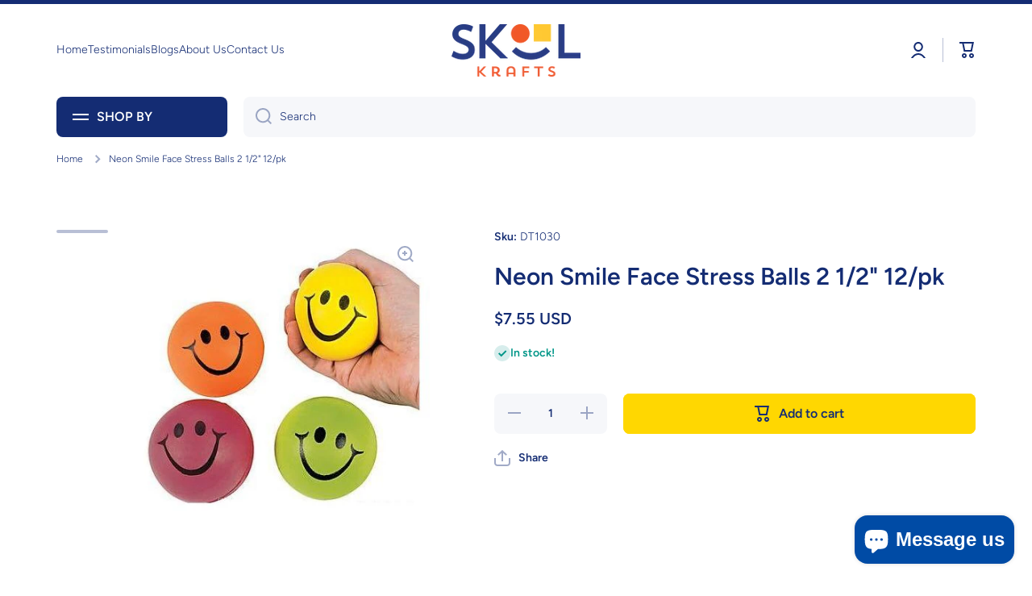

--- FILE ---
content_type: text/html; charset=utf-8
request_url: https://skoolkrafts.com/products/neon-smile-face-stress-balls-2-1-2-12-pk
body_size: 47422
content:
<!doctype html>
<html class="no-js" lang="en" data-role="main">
  <head>

    <meta charset="utf-8">
    <meta http-equiv="X-UA-Compatible" content="IE=edge">
    <meta name="viewport" content="width=device-width,initial-scale=1">
    <meta name="theme-color" content="">
    <link rel="canonical" href="https://skoolkrafts.com/products/neon-smile-face-stress-balls-2-1-2-12-pk">
    <link rel="preconnect" href="https://cdn.shopify.com" crossorigin><link rel="icon" type="image/png" href="//skoolkrafts.com/cdn/shop/files/Skool-Krafts_Favico_32x32.png?v=1693849966"><link rel="preconnect" href="https://fonts.shopifycdn.com" crossorigin><title>
      Neon Smile Face Stress Balls 2 1/2&quot; 12/pk
 &ndash; Skool Krafts</title>

    

    

<meta property="og:site_name" content="Skool Krafts">
<meta property="og:url" content="https://skoolkrafts.com/products/neon-smile-face-stress-balls-2-1-2-12-pk">
<meta property="og:title" content="Neon Smile Face Stress Balls 2 1/2&quot; 12/pk">
<meta property="og:type" content="product">
<meta property="og:description" content="Where Crafts Sparks Education"><meta property="og:image" content="http://skoolkrafts.com/cdn/shop/files/LoadFileActionResultNoCache_a0d45bee-44fb-4a3c-a2e1-a0d6c0679839.jpg?v=1754157782">
  <meta property="og:image:secure_url" content="https://skoolkrafts.com/cdn/shop/files/LoadFileActionResultNoCache_a0d45bee-44fb-4a3c-a2e1-a0d6c0679839.jpg?v=1754157782">
  <meta property="og:image:width" content="400">
  <meta property="og:image:height" content="400"><meta property="og:price:amount" content="7.55">
  <meta property="og:price:currency" content="USD"><meta name="twitter:card" content="summary_large_image">
<meta name="twitter:title" content="Neon Smile Face Stress Balls 2 1/2&quot; 12/pk">
<meta name="twitter:description" content="Where Crafts Sparks Education">

    <script src="//skoolkrafts.com/cdn/shop/t/34/assets/constants.js?v=58251544750838685771693422631" defer="defer"></script>
    <script src="//skoolkrafts.com/cdn/shop/t/34/assets/pubsub.js?v=158357773527763999511693422634" defer="defer"></script>
    <script src="//skoolkrafts.com/cdn/shop/t/34/assets/global.js?v=74555702340260099471693422632" defer="defer"></script>
    
    <script>window.performance && window.performance.mark && window.performance.mark('shopify.content_for_header.start');</script><meta name="google-site-verification" content="HmszrBD1Yva8331_EZRIAX9MDujRD65lpx4TskdMh2c">
<meta id="shopify-digital-wallet" name="shopify-digital-wallet" content="/21576523/digital_wallets/dialog">
<meta name="shopify-checkout-api-token" content="501c3d8fc4105e40bbfe848198ad277f">
<meta id="in-context-paypal-metadata" data-shop-id="21576523" data-venmo-supported="true" data-environment="production" data-locale="en_US" data-paypal-v4="true" data-currency="USD">
<link rel="alternate" type="application/json+oembed" href="https://skoolkrafts.com/products/neon-smile-face-stress-balls-2-1-2-12-pk.oembed">
<script async="async" src="/checkouts/internal/preloads.js?locale=en-US"></script>
<link rel="preconnect" href="https://shop.app" crossorigin="anonymous">
<script async="async" src="https://shop.app/checkouts/internal/preloads.js?locale=en-US&shop_id=21576523" crossorigin="anonymous"></script>
<script id="apple-pay-shop-capabilities" type="application/json">{"shopId":21576523,"countryCode":"US","currencyCode":"USD","merchantCapabilities":["supports3DS"],"merchantId":"gid:\/\/shopify\/Shop\/21576523","merchantName":"Skool Krafts","requiredBillingContactFields":["postalAddress","email","phone"],"requiredShippingContactFields":["postalAddress","email","phone"],"shippingType":"shipping","supportedNetworks":["visa","masterCard","amex","discover","elo","jcb"],"total":{"type":"pending","label":"Skool Krafts","amount":"1.00"},"shopifyPaymentsEnabled":true,"supportsSubscriptions":true}</script>
<script id="shopify-features" type="application/json">{"accessToken":"501c3d8fc4105e40bbfe848198ad277f","betas":["rich-media-storefront-analytics"],"domain":"skoolkrafts.com","predictiveSearch":true,"shopId":21576523,"locale":"en"}</script>
<script>var Shopify = Shopify || {};
Shopify.shop = "amazsave.myshopify.com";
Shopify.locale = "en";
Shopify.currency = {"active":"USD","rate":"1.0"};
Shopify.country = "US";
Shopify.theme = {"name":"SkoolKrafts 2023 (Live! Nov 2023)","id":125900750963,"schema_name":"Minion","schema_version":"2.3.3","theme_store_id":1571,"role":"main"};
Shopify.theme.handle = "null";
Shopify.theme.style = {"id":null,"handle":null};
Shopify.cdnHost = "skoolkrafts.com/cdn";
Shopify.routes = Shopify.routes || {};
Shopify.routes.root = "/";</script>
<script type="module">!function(o){(o.Shopify=o.Shopify||{}).modules=!0}(window);</script>
<script>!function(o){function n(){var o=[];function n(){o.push(Array.prototype.slice.apply(arguments))}return n.q=o,n}var t=o.Shopify=o.Shopify||{};t.loadFeatures=n(),t.autoloadFeatures=n()}(window);</script>
<script>
  window.ShopifyPay = window.ShopifyPay || {};
  window.ShopifyPay.apiHost = "shop.app\/pay";
  window.ShopifyPay.redirectState = null;
</script>
<script id="shop-js-analytics" type="application/json">{"pageType":"product"}</script>
<script defer="defer" async type="module" src="//skoolkrafts.com/cdn/shopifycloud/shop-js/modules/v2/client.init-shop-cart-sync_BdyHc3Nr.en.esm.js"></script>
<script defer="defer" async type="module" src="//skoolkrafts.com/cdn/shopifycloud/shop-js/modules/v2/chunk.common_Daul8nwZ.esm.js"></script>
<script type="module">
  await import("//skoolkrafts.com/cdn/shopifycloud/shop-js/modules/v2/client.init-shop-cart-sync_BdyHc3Nr.en.esm.js");
await import("//skoolkrafts.com/cdn/shopifycloud/shop-js/modules/v2/chunk.common_Daul8nwZ.esm.js");

  window.Shopify.SignInWithShop?.initShopCartSync?.({"fedCMEnabled":true,"windoidEnabled":true});

</script>
<script>
  window.Shopify = window.Shopify || {};
  if (!window.Shopify.featureAssets) window.Shopify.featureAssets = {};
  window.Shopify.featureAssets['shop-js'] = {"shop-cart-sync":["modules/v2/client.shop-cart-sync_QYOiDySF.en.esm.js","modules/v2/chunk.common_Daul8nwZ.esm.js"],"init-fed-cm":["modules/v2/client.init-fed-cm_DchLp9rc.en.esm.js","modules/v2/chunk.common_Daul8nwZ.esm.js"],"shop-button":["modules/v2/client.shop-button_OV7bAJc5.en.esm.js","modules/v2/chunk.common_Daul8nwZ.esm.js"],"init-windoid":["modules/v2/client.init-windoid_DwxFKQ8e.en.esm.js","modules/v2/chunk.common_Daul8nwZ.esm.js"],"shop-cash-offers":["modules/v2/client.shop-cash-offers_DWtL6Bq3.en.esm.js","modules/v2/chunk.common_Daul8nwZ.esm.js","modules/v2/chunk.modal_CQq8HTM6.esm.js"],"shop-toast-manager":["modules/v2/client.shop-toast-manager_CX9r1SjA.en.esm.js","modules/v2/chunk.common_Daul8nwZ.esm.js"],"init-shop-email-lookup-coordinator":["modules/v2/client.init-shop-email-lookup-coordinator_UhKnw74l.en.esm.js","modules/v2/chunk.common_Daul8nwZ.esm.js"],"pay-button":["modules/v2/client.pay-button_DzxNnLDY.en.esm.js","modules/v2/chunk.common_Daul8nwZ.esm.js"],"avatar":["modules/v2/client.avatar_BTnouDA3.en.esm.js"],"init-shop-cart-sync":["modules/v2/client.init-shop-cart-sync_BdyHc3Nr.en.esm.js","modules/v2/chunk.common_Daul8nwZ.esm.js"],"shop-login-button":["modules/v2/client.shop-login-button_D8B466_1.en.esm.js","modules/v2/chunk.common_Daul8nwZ.esm.js","modules/v2/chunk.modal_CQq8HTM6.esm.js"],"init-customer-accounts-sign-up":["modules/v2/client.init-customer-accounts-sign-up_C8fpPm4i.en.esm.js","modules/v2/client.shop-login-button_D8B466_1.en.esm.js","modules/v2/chunk.common_Daul8nwZ.esm.js","modules/v2/chunk.modal_CQq8HTM6.esm.js"],"init-shop-for-new-customer-accounts":["modules/v2/client.init-shop-for-new-customer-accounts_CVTO0Ztu.en.esm.js","modules/v2/client.shop-login-button_D8B466_1.en.esm.js","modules/v2/chunk.common_Daul8nwZ.esm.js","modules/v2/chunk.modal_CQq8HTM6.esm.js"],"init-customer-accounts":["modules/v2/client.init-customer-accounts_dRgKMfrE.en.esm.js","modules/v2/client.shop-login-button_D8B466_1.en.esm.js","modules/v2/chunk.common_Daul8nwZ.esm.js","modules/v2/chunk.modal_CQq8HTM6.esm.js"],"shop-follow-button":["modules/v2/client.shop-follow-button_CkZpjEct.en.esm.js","modules/v2/chunk.common_Daul8nwZ.esm.js","modules/v2/chunk.modal_CQq8HTM6.esm.js"],"lead-capture":["modules/v2/client.lead-capture_BntHBhfp.en.esm.js","modules/v2/chunk.common_Daul8nwZ.esm.js","modules/v2/chunk.modal_CQq8HTM6.esm.js"],"checkout-modal":["modules/v2/client.checkout-modal_CfxcYbTm.en.esm.js","modules/v2/chunk.common_Daul8nwZ.esm.js","modules/v2/chunk.modal_CQq8HTM6.esm.js"],"shop-login":["modules/v2/client.shop-login_Da4GZ2H6.en.esm.js","modules/v2/chunk.common_Daul8nwZ.esm.js","modules/v2/chunk.modal_CQq8HTM6.esm.js"],"payment-terms":["modules/v2/client.payment-terms_MV4M3zvL.en.esm.js","modules/v2/chunk.common_Daul8nwZ.esm.js","modules/v2/chunk.modal_CQq8HTM6.esm.js"]};
</script>
<script>(function() {
  var isLoaded = false;
  function asyncLoad() {
    if (isLoaded) return;
    isLoaded = true;
    var urls = ["https:\/\/chimpstatic.com\/mcjs-connected\/js\/users\/eb42eebe2f0f88740d0ad3214\/637ce410900c12c962e2e888a.js?shop=amazsave.myshopify.com","https:\/\/a.mailmunch.co\/widgets\/site-708369-fa5ae71535a706e6a7aee144141d7bf276713543.js?shop=amazsave.myshopify.com"];
    for (var i = 0; i < urls.length; i++) {
      var s = document.createElement('script');
      s.type = 'text/javascript';
      s.async = true;
      s.src = urls[i];
      var x = document.getElementsByTagName('script')[0];
      x.parentNode.insertBefore(s, x);
    }
  };
  if(window.attachEvent) {
    window.attachEvent('onload', asyncLoad);
  } else {
    window.addEventListener('load', asyncLoad, false);
  }
})();</script>
<script id="__st">var __st={"a":21576523,"offset":-18000,"reqid":"3b05699f-cf17-47f9-b917-912379c363b1-1768965699","pageurl":"skoolkrafts.com\/products\/neon-smile-face-stress-balls-2-1-2-12-pk","u":"bf95bc6cd0aa","p":"product","rtyp":"product","rid":2301131096112};</script>
<script>window.ShopifyPaypalV4VisibilityTracking = true;</script>
<script id="captcha-bootstrap">!function(){'use strict';const t='contact',e='account',n='new_comment',o=[[t,t],['blogs',n],['comments',n],[t,'customer']],c=[[e,'customer_login'],[e,'guest_login'],[e,'recover_customer_password'],[e,'create_customer']],r=t=>t.map((([t,e])=>`form[action*='/${t}']:not([data-nocaptcha='true']) input[name='form_type'][value='${e}']`)).join(','),a=t=>()=>t?[...document.querySelectorAll(t)].map((t=>t.form)):[];function s(){const t=[...o],e=r(t);return a(e)}const i='password',u='form_key',d=['recaptcha-v3-token','g-recaptcha-response','h-captcha-response',i],f=()=>{try{return window.sessionStorage}catch{return}},m='__shopify_v',_=t=>t.elements[u];function p(t,e,n=!1){try{const o=window.sessionStorage,c=JSON.parse(o.getItem(e)),{data:r}=function(t){const{data:e,action:n}=t;return t[m]||n?{data:e,action:n}:{data:t,action:n}}(c);for(const[e,n]of Object.entries(r))t.elements[e]&&(t.elements[e].value=n);n&&o.removeItem(e)}catch(o){console.error('form repopulation failed',{error:o})}}const l='form_type',E='cptcha';function T(t){t.dataset[E]=!0}const w=window,h=w.document,L='Shopify',v='ce_forms',y='captcha';let A=!1;((t,e)=>{const n=(g='f06e6c50-85a8-45c8-87d0-21a2b65856fe',I='https://cdn.shopify.com/shopifycloud/storefront-forms-hcaptcha/ce_storefront_forms_captcha_hcaptcha.v1.5.2.iife.js',D={infoText:'Protected by hCaptcha',privacyText:'Privacy',termsText:'Terms'},(t,e,n)=>{const o=w[L][v],c=o.bindForm;if(c)return c(t,g,e,D).then(n);var r;o.q.push([[t,g,e,D],n]),r=I,A||(h.body.append(Object.assign(h.createElement('script'),{id:'captcha-provider',async:!0,src:r})),A=!0)});var g,I,D;w[L]=w[L]||{},w[L][v]=w[L][v]||{},w[L][v].q=[],w[L][y]=w[L][y]||{},w[L][y].protect=function(t,e){n(t,void 0,e),T(t)},Object.freeze(w[L][y]),function(t,e,n,w,h,L){const[v,y,A,g]=function(t,e,n){const i=e?o:[],u=t?c:[],d=[...i,...u],f=r(d),m=r(i),_=r(d.filter((([t,e])=>n.includes(e))));return[a(f),a(m),a(_),s()]}(w,h,L),I=t=>{const e=t.target;return e instanceof HTMLFormElement?e:e&&e.form},D=t=>v().includes(t);t.addEventListener('submit',(t=>{const e=I(t);if(!e)return;const n=D(e)&&!e.dataset.hcaptchaBound&&!e.dataset.recaptchaBound,o=_(e),c=g().includes(e)&&(!o||!o.value);(n||c)&&t.preventDefault(),c&&!n&&(function(t){try{if(!f())return;!function(t){const e=f();if(!e)return;const n=_(t);if(!n)return;const o=n.value;o&&e.removeItem(o)}(t);const e=Array.from(Array(32),(()=>Math.random().toString(36)[2])).join('');!function(t,e){_(t)||t.append(Object.assign(document.createElement('input'),{type:'hidden',name:u})),t.elements[u].value=e}(t,e),function(t,e){const n=f();if(!n)return;const o=[...t.querySelectorAll(`input[type='${i}']`)].map((({name:t})=>t)),c=[...d,...o],r={};for(const[a,s]of new FormData(t).entries())c.includes(a)||(r[a]=s);n.setItem(e,JSON.stringify({[m]:1,action:t.action,data:r}))}(t,e)}catch(e){console.error('failed to persist form',e)}}(e),e.submit())}));const S=(t,e)=>{t&&!t.dataset[E]&&(n(t,e.some((e=>e===t))),T(t))};for(const o of['focusin','change'])t.addEventListener(o,(t=>{const e=I(t);D(e)&&S(e,y())}));const B=e.get('form_key'),M=e.get(l),P=B&&M;t.addEventListener('DOMContentLoaded',(()=>{const t=y();if(P)for(const e of t)e.elements[l].value===M&&p(e,B);[...new Set([...A(),...v().filter((t=>'true'===t.dataset.shopifyCaptcha))])].forEach((e=>S(e,t)))}))}(h,new URLSearchParams(w.location.search),n,t,e,['guest_login'])})(!0,!0)}();</script>
<script integrity="sha256-4kQ18oKyAcykRKYeNunJcIwy7WH5gtpwJnB7kiuLZ1E=" data-source-attribution="shopify.loadfeatures" defer="defer" src="//skoolkrafts.com/cdn/shopifycloud/storefront/assets/storefront/load_feature-a0a9edcb.js" crossorigin="anonymous"></script>
<script crossorigin="anonymous" defer="defer" src="//skoolkrafts.com/cdn/shopifycloud/storefront/assets/shopify_pay/storefront-65b4c6d7.js?v=20250812"></script>
<script data-source-attribution="shopify.dynamic_checkout.dynamic.init">var Shopify=Shopify||{};Shopify.PaymentButton=Shopify.PaymentButton||{isStorefrontPortableWallets:!0,init:function(){window.Shopify.PaymentButton.init=function(){};var t=document.createElement("script");t.src="https://skoolkrafts.com/cdn/shopifycloud/portable-wallets/latest/portable-wallets.en.js",t.type="module",document.head.appendChild(t)}};
</script>
<script data-source-attribution="shopify.dynamic_checkout.buyer_consent">
  function portableWalletsHideBuyerConsent(e){var t=document.getElementById("shopify-buyer-consent"),n=document.getElementById("shopify-subscription-policy-button");t&&n&&(t.classList.add("hidden"),t.setAttribute("aria-hidden","true"),n.removeEventListener("click",e))}function portableWalletsShowBuyerConsent(e){var t=document.getElementById("shopify-buyer-consent"),n=document.getElementById("shopify-subscription-policy-button");t&&n&&(t.classList.remove("hidden"),t.removeAttribute("aria-hidden"),n.addEventListener("click",e))}window.Shopify?.PaymentButton&&(window.Shopify.PaymentButton.hideBuyerConsent=portableWalletsHideBuyerConsent,window.Shopify.PaymentButton.showBuyerConsent=portableWalletsShowBuyerConsent);
</script>
<script data-source-attribution="shopify.dynamic_checkout.cart.bootstrap">document.addEventListener("DOMContentLoaded",(function(){function t(){return document.querySelector("shopify-accelerated-checkout-cart, shopify-accelerated-checkout")}if(t())Shopify.PaymentButton.init();else{new MutationObserver((function(e,n){t()&&(Shopify.PaymentButton.init(),n.disconnect())})).observe(document.body,{childList:!0,subtree:!0})}}));
</script>
<link id="shopify-accelerated-checkout-styles" rel="stylesheet" media="screen" href="https://skoolkrafts.com/cdn/shopifycloud/portable-wallets/latest/accelerated-checkout-backwards-compat.css" crossorigin="anonymous">
<style id="shopify-accelerated-checkout-cart">
        #shopify-buyer-consent {
  margin-top: 1em;
  display: inline-block;
  width: 100%;
}

#shopify-buyer-consent.hidden {
  display: none;
}

#shopify-subscription-policy-button {
  background: none;
  border: none;
  padding: 0;
  text-decoration: underline;
  font-size: inherit;
  cursor: pointer;
}

#shopify-subscription-policy-button::before {
  box-shadow: none;
}

      </style>
<script id="sections-script" data-sections="main-product,footer" defer="defer" src="//skoolkrafts.com/cdn/shop/t/34/compiled_assets/scripts.js?v=30996"></script>
<script>window.performance && window.performance.mark && window.performance.mark('shopify.content_for_header.end');</script>

    
    <style data-shopify>    
      @font-face {
  font-family: Figtree;
  font-weight: 300;
  font-style: normal;
  font-display: swap;
  src: url("//skoolkrafts.com/cdn/fonts/figtree/figtree_n3.e4cc0323f8b9feb279bf6ced9d868d88ce80289f.woff2") format("woff2"),
       url("//skoolkrafts.com/cdn/fonts/figtree/figtree_n3.db79ac3fb83d054d99bd79fccf8e8782b5cf449e.woff") format("woff");
}

@font-face {
  font-family: Figtree;
  font-weight: 600;
  font-style: normal;
  font-display: swap;
  src: url("//skoolkrafts.com/cdn/fonts/figtree/figtree_n6.9d1ea52bb49a0a86cfd1b0383d00f83d3fcc14de.woff2") format("woff2"),
       url("//skoolkrafts.com/cdn/fonts/figtree/figtree_n6.f0fcdea525a0e47b2ae4ab645832a8e8a96d31d3.woff") format("woff");
}

@font-face {
  font-family: Figtree;
  font-weight: 300;
  font-style: italic;
  font-display: swap;
  src: url("//skoolkrafts.com/cdn/fonts/figtree/figtree_i3.914abbe7a583759f0a18bf02652c9ee1f4bb1c6d.woff2") format("woff2"),
       url("//skoolkrafts.com/cdn/fonts/figtree/figtree_i3.3d7354f07ddb3c61082efcb69896c65d6c00d9fa.woff") format("woff");
}

      @font-face {
  font-family: Figtree;
  font-weight: 600;
  font-style: italic;
  font-display: swap;
  src: url("//skoolkrafts.com/cdn/fonts/figtree/figtree_i6.702baae75738b446cfbed6ac0d60cab7b21e61ba.woff2") format("woff2"),
       url("//skoolkrafts.com/cdn/fonts/figtree/figtree_i6.6b8dc40d16c9905d29525156e284509f871ce8f9.woff") format("woff");
}

      @font-face {
  font-family: Figtree;
  font-weight: 600;
  font-style: normal;
  font-display: swap;
  src: url("//skoolkrafts.com/cdn/fonts/figtree/figtree_n6.9d1ea52bb49a0a86cfd1b0383d00f83d3fcc14de.woff2") format("woff2"),
       url("//skoolkrafts.com/cdn/fonts/figtree/figtree_n6.f0fcdea525a0e47b2ae4ab645832a8e8a96d31d3.woff") format("woff");
}

    
      :root {
    	--duration-short: .2s;
        --duration-medium: .3s;
    	--duration-large: .5s;
    	--animation-bezier: ease;
    	--zoom-animation-bezier: cubic-bezier(.15,.75,.5,1);
    
        --animation-type: cubic-bezier(0, 0, 0.3, 1);
        --animation-time: .5s;

        --product-thumbnail_move-up: 0.35s;
        --product-thumbnail_move-up_type: linear;
        --product-thumbnail-button_opacity_hover: 0.15s;
        --product-thumbnail-button_opacity_over: 0.3s;
        --product-thumbnail-button_opacity_type: linear;
        --product-thumbnail-button_move: 0.35s;
        --product-thumbnail-button_move_type: linear;

        --font-heading-family: Figtree, sans-serif;
        --font-heading-style: normal;
        --font-heading-weight: 600;
    
        --font-body-family: Figtree, sans-serif;
        --font-body-style: normal;
        --font-body-weight: 300;
    	--font-body-bold-weight: 600;
    	--font-button-weight: 600;
    
    	--font-heading-scale: 1.0;
        --font-body-scale: 1.0;
    
        --font-body-size: calc(16px * var(--font-body-scale));
        --font-body-line-height: 130%;
        --font-body2-size: calc(14px * var(--font-body-scale));
        --font-body2-line-height: 130%;
        --font-body3-size: calc(12px * var(--font-body-scale));
        --font-body3-line-height: 130%;
        --font-body4-size: calc(10px * var(--font-body-scale));
        --font-body4-line-height: 130%;

        --color-body-background: #ffffff;
        --color-secondary-background: #f6f7fa;
      	--color-section-background: var(--color-secondary-background);--color-simple-dropdown: #ffffff;
    	--color-vertical-menu-dropdown: #ffffff;

        --color-base:#142c73;
    	--color-base-rgb: 20, 44, 115;
        --color-accent:#ffd701;
        --color-subheading: var(--color-accent);
        --color-text-link:#0568d6;

        --color-price: #142c73;
        --color-old-price: #d20404;
        --color-lines-borders: rgba(20, 44, 115, 0.3);
        --color-input-background: #f6f7fa;
        --color-input-text: #142c73;
        --color-input-background-active: var(--color-body-background);
        --opacity-icons: 0.4;

    	--mobile-focus-color: rgba(20, 44, 115, 0.04);

    	--shadow: 0px 4px 20px rgba(22, 19, 69, 0.13);--auto-text-color-button-light:#ffffff;
    	--auto-text-color-button-dark:var(--color-base);
    	--auto-input-color-active-border-light: rgba(255,255,255,0.3);
    	--auto-input-color-active-border-dark:rgba(var(--color-base-rgb),0.3);--auto-text-color-input-light:#ffffff;
    	--auto-text-color-input-dark:var(--color-input-text);--auto-text-color-accent: 
var(--color-base)
;--auto-text-color--with-base-color: #ffffff;--radius: 8px;
    	--radius-input: 8px;
    	--radius-button: 8px;
    	--radius-badge:3px;
    	--radius-checkbox:4px;

        --color-badge-1:#d20404;--color-badge-1-text: var(--auto-text-color-button-light);--color-badge-2:#ef6c00;--color-badge-2-text: var(--auto-text-color-button-light);--color-badge-3:#142c73;--color-badge-3-text: var(--auto-text-color-button-light);--color-free-delivery-bar: #99D5CF;
      
    	--color-error: #d20404;
    
        --form_field-height: 50px;

        --page-width: 1300px;
        --page-padding: 20px;

        --sections-top-spacing: 100px;
    	--sections-top-spacing-mobile: 80px;
		--sections-top-spacing--medium: 80px;
    	--sections-top-spacing--medium-mobile: 60px;
		--sections-top-spacing--small: 40px;
    	--sections-top-spacing--small-mobile: 40px;

        --padding1: 10px;
        --padding2: 20px;
        --padding3: 30px;
        --padding4: 40px;
    	--padding5: 60px;
      }

      *,
      *::before,
      *::after {
      	box-sizing: border-box;
      }
      html {
        box-sizing: border-box;
        height: 100%;
     	-webkit-tap-highlight-color: transparent;
    	scroll-behavior: smooth;
      }
      body {
        display: grid;
        grid-template-rows: auto auto 1fr auto;
        grid-template-columns: 100%;
        min-height: 100%;
        margin: 0;
        font-size: var(--font-body-size);
        line-height: var(--font-body-line-height);
        color: var(--color-base);
    	background: var(--color-body-background);
        font-family: var(--font-body-family);
        font-style: var(--font-body-style);
        font-weight: var(--font-body-weight);
        -webkit-text-size-adjust: none;
    	text-size-adjust: none;
    	overflow-x: hidden;
      }.btn{
        --background: var(--color-accent);--color: var(--auto-text-color-button-dark);
    	--fill: var(--auto-text-color-button-dark);}.btn--secondary{
        --background: var(--color-base);--color: var(--auto-text-color-button-light);
    	--fill: var(--auto-text-color-button-light);}
    
    .visually-hidden {
      position: absolute!important;
      overflow: hidden;
      margin: -1px;
      border: 0;
      clip: rect(0 0 0 0);
      word-wrap: normal!important;
    }
    .visually-hidden:not(:focus),
    .visually-hidden:not(:focus-visible){
      width: 1px;
      height: 1px;
      padding: 0;
    }
    .announcement-bar{
      opacity:0;
    }
    .popup-modal{
      display: none;
    }.js #MainContent{
      opacity:0;
      transition: opacity 1s var(--animation-bezier);
    }
    .js.dom-loaded #MainContent{
      opacity:1;
    }</style>

    <link href="//skoolkrafts.com/cdn/shop/t/34/assets/base.css?v=124024355847798966271701283018" rel="stylesheet" type="text/css" media="all" />
    
<link rel="preload" as="font" href="//skoolkrafts.com/cdn/fonts/figtree/figtree_n3.e4cc0323f8b9feb279bf6ced9d868d88ce80289f.woff2" type="font/woff2" crossorigin><link rel="preload" as="font" href="//skoolkrafts.com/cdn/fonts/figtree/figtree_n6.9d1ea52bb49a0a86cfd1b0383d00f83d3fcc14de.woff2" type="font/woff2" crossorigin><link rel="stylesheet" href="//skoolkrafts.com/cdn/shop/t/34/assets/component-predictive-search.css?v=169156080147452933411693422632" media="print" onload="this.media='all'"><script>
      document.documentElement.className = document.documentElement.className.replace('no-js', 'js');
      if (Shopify.designMode) {
        document.documentElement.classList.add('shopify-design-mode');
      }
      document.addEventListener("DOMContentLoaded", function(event) {
        document.documentElement.classList.add('dom-loaded');
        setTimeout(function(){document.querySelector('footer').classList.add('footer-loaded')}, 700);
      });
    </script>
  <script src="https://cdn.shopify.com/extensions/e8878072-2f6b-4e89-8082-94b04320908d/inbox-1254/assets/inbox-chat-loader.js" type="text/javascript" defer="defer"></script>
<link href="https://monorail-edge.shopifysvc.com" rel="dns-prefetch">
<script>(function(){if ("sendBeacon" in navigator && "performance" in window) {try {var session_token_from_headers = performance.getEntriesByType('navigation')[0].serverTiming.find(x => x.name == '_s').description;} catch {var session_token_from_headers = undefined;}var session_cookie_matches = document.cookie.match(/_shopify_s=([^;]*)/);var session_token_from_cookie = session_cookie_matches && session_cookie_matches.length === 2 ? session_cookie_matches[1] : "";var session_token = session_token_from_headers || session_token_from_cookie || "";function handle_abandonment_event(e) {var entries = performance.getEntries().filter(function(entry) {return /monorail-edge.shopifysvc.com/.test(entry.name);});if (!window.abandonment_tracked && entries.length === 0) {window.abandonment_tracked = true;var currentMs = Date.now();var navigation_start = performance.timing.navigationStart;var payload = {shop_id: 21576523,url: window.location.href,navigation_start,duration: currentMs - navigation_start,session_token,page_type: "product"};window.navigator.sendBeacon("https://monorail-edge.shopifysvc.com/v1/produce", JSON.stringify({schema_id: "online_store_buyer_site_abandonment/1.1",payload: payload,metadata: {event_created_at_ms: currentMs,event_sent_at_ms: currentMs}}));}}window.addEventListener('pagehide', handle_abandonment_event);}}());</script>
<script id="web-pixels-manager-setup">(function e(e,d,r,n,o){if(void 0===o&&(o={}),!Boolean(null===(a=null===(i=window.Shopify)||void 0===i?void 0:i.analytics)||void 0===a?void 0:a.replayQueue)){var i,a;window.Shopify=window.Shopify||{};var t=window.Shopify;t.analytics=t.analytics||{};var s=t.analytics;s.replayQueue=[],s.publish=function(e,d,r){return s.replayQueue.push([e,d,r]),!0};try{self.performance.mark("wpm:start")}catch(e){}var l=function(){var e={modern:/Edge?\/(1{2}[4-9]|1[2-9]\d|[2-9]\d{2}|\d{4,})\.\d+(\.\d+|)|Firefox\/(1{2}[4-9]|1[2-9]\d|[2-9]\d{2}|\d{4,})\.\d+(\.\d+|)|Chrom(ium|e)\/(9{2}|\d{3,})\.\d+(\.\d+|)|(Maci|X1{2}).+ Version\/(15\.\d+|(1[6-9]|[2-9]\d|\d{3,})\.\d+)([,.]\d+|)( \(\w+\)|)( Mobile\/\w+|) Safari\/|Chrome.+OPR\/(9{2}|\d{3,})\.\d+\.\d+|(CPU[ +]OS|iPhone[ +]OS|CPU[ +]iPhone|CPU IPhone OS|CPU iPad OS)[ +]+(15[._]\d+|(1[6-9]|[2-9]\d|\d{3,})[._]\d+)([._]\d+|)|Android:?[ /-](13[3-9]|1[4-9]\d|[2-9]\d{2}|\d{4,})(\.\d+|)(\.\d+|)|Android.+Firefox\/(13[5-9]|1[4-9]\d|[2-9]\d{2}|\d{4,})\.\d+(\.\d+|)|Android.+Chrom(ium|e)\/(13[3-9]|1[4-9]\d|[2-9]\d{2}|\d{4,})\.\d+(\.\d+|)|SamsungBrowser\/([2-9]\d|\d{3,})\.\d+/,legacy:/Edge?\/(1[6-9]|[2-9]\d|\d{3,})\.\d+(\.\d+|)|Firefox\/(5[4-9]|[6-9]\d|\d{3,})\.\d+(\.\d+|)|Chrom(ium|e)\/(5[1-9]|[6-9]\d|\d{3,})\.\d+(\.\d+|)([\d.]+$|.*Safari\/(?![\d.]+ Edge\/[\d.]+$))|(Maci|X1{2}).+ Version\/(10\.\d+|(1[1-9]|[2-9]\d|\d{3,})\.\d+)([,.]\d+|)( \(\w+\)|)( Mobile\/\w+|) Safari\/|Chrome.+OPR\/(3[89]|[4-9]\d|\d{3,})\.\d+\.\d+|(CPU[ +]OS|iPhone[ +]OS|CPU[ +]iPhone|CPU IPhone OS|CPU iPad OS)[ +]+(10[._]\d+|(1[1-9]|[2-9]\d|\d{3,})[._]\d+)([._]\d+|)|Android:?[ /-](13[3-9]|1[4-9]\d|[2-9]\d{2}|\d{4,})(\.\d+|)(\.\d+|)|Mobile Safari.+OPR\/([89]\d|\d{3,})\.\d+\.\d+|Android.+Firefox\/(13[5-9]|1[4-9]\d|[2-9]\d{2}|\d{4,})\.\d+(\.\d+|)|Android.+Chrom(ium|e)\/(13[3-9]|1[4-9]\d|[2-9]\d{2}|\d{4,})\.\d+(\.\d+|)|Android.+(UC? ?Browser|UCWEB|U3)[ /]?(15\.([5-9]|\d{2,})|(1[6-9]|[2-9]\d|\d{3,})\.\d+)\.\d+|SamsungBrowser\/(5\.\d+|([6-9]|\d{2,})\.\d+)|Android.+MQ{2}Browser\/(14(\.(9|\d{2,})|)|(1[5-9]|[2-9]\d|\d{3,})(\.\d+|))(\.\d+|)|K[Aa][Ii]OS\/(3\.\d+|([4-9]|\d{2,})\.\d+)(\.\d+|)/},d=e.modern,r=e.legacy,n=navigator.userAgent;return n.match(d)?"modern":n.match(r)?"legacy":"unknown"}(),u="modern"===l?"modern":"legacy",c=(null!=n?n:{modern:"",legacy:""})[u],f=function(e){return[e.baseUrl,"/wpm","/b",e.hashVersion,"modern"===e.buildTarget?"m":"l",".js"].join("")}({baseUrl:d,hashVersion:r,buildTarget:u}),m=function(e){var d=e.version,r=e.bundleTarget,n=e.surface,o=e.pageUrl,i=e.monorailEndpoint;return{emit:function(e){var a=e.status,t=e.errorMsg,s=(new Date).getTime(),l=JSON.stringify({metadata:{event_sent_at_ms:s},events:[{schema_id:"web_pixels_manager_load/3.1",payload:{version:d,bundle_target:r,page_url:o,status:a,surface:n,error_msg:t},metadata:{event_created_at_ms:s}}]});if(!i)return console&&console.warn&&console.warn("[Web Pixels Manager] No Monorail endpoint provided, skipping logging."),!1;try{return self.navigator.sendBeacon.bind(self.navigator)(i,l)}catch(e){}var u=new XMLHttpRequest;try{return u.open("POST",i,!0),u.setRequestHeader("Content-Type","text/plain"),u.send(l),!0}catch(e){return console&&console.warn&&console.warn("[Web Pixels Manager] Got an unhandled error while logging to Monorail."),!1}}}}({version:r,bundleTarget:l,surface:e.surface,pageUrl:self.location.href,monorailEndpoint:e.monorailEndpoint});try{o.browserTarget=l,function(e){var d=e.src,r=e.async,n=void 0===r||r,o=e.onload,i=e.onerror,a=e.sri,t=e.scriptDataAttributes,s=void 0===t?{}:t,l=document.createElement("script"),u=document.querySelector("head"),c=document.querySelector("body");if(l.async=n,l.src=d,a&&(l.integrity=a,l.crossOrigin="anonymous"),s)for(var f in s)if(Object.prototype.hasOwnProperty.call(s,f))try{l.dataset[f]=s[f]}catch(e){}if(o&&l.addEventListener("load",o),i&&l.addEventListener("error",i),u)u.appendChild(l);else{if(!c)throw new Error("Did not find a head or body element to append the script");c.appendChild(l)}}({src:f,async:!0,onload:function(){if(!function(){var e,d;return Boolean(null===(d=null===(e=window.Shopify)||void 0===e?void 0:e.analytics)||void 0===d?void 0:d.initialized)}()){var d=window.webPixelsManager.init(e)||void 0;if(d){var r=window.Shopify.analytics;r.replayQueue.forEach((function(e){var r=e[0],n=e[1],o=e[2];d.publishCustomEvent(r,n,o)})),r.replayQueue=[],r.publish=d.publishCustomEvent,r.visitor=d.visitor,r.initialized=!0}}},onerror:function(){return m.emit({status:"failed",errorMsg:"".concat(f," has failed to load")})},sri:function(e){var d=/^sha384-[A-Za-z0-9+/=]+$/;return"string"==typeof e&&d.test(e)}(c)?c:"",scriptDataAttributes:o}),m.emit({status:"loading"})}catch(e){m.emit({status:"failed",errorMsg:(null==e?void 0:e.message)||"Unknown error"})}}})({shopId: 21576523,storefrontBaseUrl: "https://skoolkrafts.com",extensionsBaseUrl: "https://extensions.shopifycdn.com/cdn/shopifycloud/web-pixels-manager",monorailEndpoint: "https://monorail-edge.shopifysvc.com/unstable/produce_batch",surface: "storefront-renderer",enabledBetaFlags: ["2dca8a86"],webPixelsConfigList: [{"id":"1241579635","configuration":"{\"accountID\":\"amazsave\"}","eventPayloadVersion":"v1","runtimeContext":"STRICT","scriptVersion":"5503eca56790d6863e31590c8c364ee3","type":"APP","apiClientId":12388204545,"privacyPurposes":["ANALYTICS","MARKETING","SALE_OF_DATA"],"dataSharingAdjustments":{"protectedCustomerApprovalScopes":["read_customer_email","read_customer_name","read_customer_personal_data","read_customer_phone"]}},{"id":"499187827","configuration":"{\"config\":\"{\\\"pixel_id\\\":\\\"GT-MK4LZSKP\\\",\\\"target_country\\\":\\\"US\\\",\\\"gtag_events\\\":[{\\\"type\\\":\\\"purchase\\\",\\\"action_label\\\":\\\"MC-R9QSE8EL5F\\\"},{\\\"type\\\":\\\"page_view\\\",\\\"action_label\\\":\\\"MC-R9QSE8EL5F\\\"},{\\\"type\\\":\\\"view_item\\\",\\\"action_label\\\":\\\"MC-R9QSE8EL5F\\\"}],\\\"enable_monitoring_mode\\\":false}\"}","eventPayloadVersion":"v1","runtimeContext":"OPEN","scriptVersion":"b2a88bafab3e21179ed38636efcd8a93","type":"APP","apiClientId":1780363,"privacyPurposes":[],"dataSharingAdjustments":{"protectedCustomerApprovalScopes":["read_customer_address","read_customer_email","read_customer_name","read_customer_personal_data","read_customer_phone"]}},{"id":"shopify-app-pixel","configuration":"{}","eventPayloadVersion":"v1","runtimeContext":"STRICT","scriptVersion":"0450","apiClientId":"shopify-pixel","type":"APP","privacyPurposes":["ANALYTICS","MARKETING"]},{"id":"shopify-custom-pixel","eventPayloadVersion":"v1","runtimeContext":"LAX","scriptVersion":"0450","apiClientId":"shopify-pixel","type":"CUSTOM","privacyPurposes":["ANALYTICS","MARKETING"]}],isMerchantRequest: false,initData: {"shop":{"name":"Skool Krafts","paymentSettings":{"currencyCode":"USD"},"myshopifyDomain":"amazsave.myshopify.com","countryCode":"US","storefrontUrl":"https:\/\/skoolkrafts.com"},"customer":null,"cart":null,"checkout":null,"productVariants":[{"price":{"amount":7.55,"currencyCode":"USD"},"product":{"title":"Neon Smile Face Stress Balls 2 1\/2\" 12\/pk","vendor":"Skool Krafts","id":"2301131096112","untranslatedTitle":"Neon Smile Face Stress Balls 2 1\/2\" 12\/pk","url":"\/products\/neon-smile-face-stress-balls-2-1-2-12-pk","type":"Novelties"},"id":"22826756735024","image":{"src":"\/\/skoolkrafts.com\/cdn\/shop\/files\/LoadFileActionResultNoCache_a0d45bee-44fb-4a3c-a2e1-a0d6c0679839.jpg?v=1754157782"},"sku":"DT1030","title":"Default Title","untranslatedTitle":"Default Title"}],"purchasingCompany":null},},"https://skoolkrafts.com/cdn","fcfee988w5aeb613cpc8e4bc33m6693e112",{"modern":"","legacy":""},{"shopId":"21576523","storefrontBaseUrl":"https:\/\/skoolkrafts.com","extensionBaseUrl":"https:\/\/extensions.shopifycdn.com\/cdn\/shopifycloud\/web-pixels-manager","surface":"storefront-renderer","enabledBetaFlags":"[\"2dca8a86\"]","isMerchantRequest":"false","hashVersion":"fcfee988w5aeb613cpc8e4bc33m6693e112","publish":"custom","events":"[[\"page_viewed\",{}],[\"product_viewed\",{\"productVariant\":{\"price\":{\"amount\":7.55,\"currencyCode\":\"USD\"},\"product\":{\"title\":\"Neon Smile Face Stress Balls 2 1\/2\\\" 12\/pk\",\"vendor\":\"Skool Krafts\",\"id\":\"2301131096112\",\"untranslatedTitle\":\"Neon Smile Face Stress Balls 2 1\/2\\\" 12\/pk\",\"url\":\"\/products\/neon-smile-face-stress-balls-2-1-2-12-pk\",\"type\":\"Novelties\"},\"id\":\"22826756735024\",\"image\":{\"src\":\"\/\/skoolkrafts.com\/cdn\/shop\/files\/LoadFileActionResultNoCache_a0d45bee-44fb-4a3c-a2e1-a0d6c0679839.jpg?v=1754157782\"},\"sku\":\"DT1030\",\"title\":\"Default Title\",\"untranslatedTitle\":\"Default Title\"}}]]"});</script><script>
  window.ShopifyAnalytics = window.ShopifyAnalytics || {};
  window.ShopifyAnalytics.meta = window.ShopifyAnalytics.meta || {};
  window.ShopifyAnalytics.meta.currency = 'USD';
  var meta = {"product":{"id":2301131096112,"gid":"gid:\/\/shopify\/Product\/2301131096112","vendor":"Skool Krafts","type":"Novelties","handle":"neon-smile-face-stress-balls-2-1-2-12-pk","variants":[{"id":22826756735024,"price":755,"name":"Neon Smile Face Stress Balls 2 1\/2\" 12\/pk","public_title":null,"sku":"DT1030"}],"remote":false},"page":{"pageType":"product","resourceType":"product","resourceId":2301131096112,"requestId":"3b05699f-cf17-47f9-b917-912379c363b1-1768965699"}};
  for (var attr in meta) {
    window.ShopifyAnalytics.meta[attr] = meta[attr];
  }
</script>
<script class="analytics">
  (function () {
    var customDocumentWrite = function(content) {
      var jquery = null;

      if (window.jQuery) {
        jquery = window.jQuery;
      } else if (window.Checkout && window.Checkout.$) {
        jquery = window.Checkout.$;
      }

      if (jquery) {
        jquery('body').append(content);
      }
    };

    var hasLoggedConversion = function(token) {
      if (token) {
        return document.cookie.indexOf('loggedConversion=' + token) !== -1;
      }
      return false;
    }

    var setCookieIfConversion = function(token) {
      if (token) {
        var twoMonthsFromNow = new Date(Date.now());
        twoMonthsFromNow.setMonth(twoMonthsFromNow.getMonth() + 2);

        document.cookie = 'loggedConversion=' + token + '; expires=' + twoMonthsFromNow;
      }
    }

    var trekkie = window.ShopifyAnalytics.lib = window.trekkie = window.trekkie || [];
    if (trekkie.integrations) {
      return;
    }
    trekkie.methods = [
      'identify',
      'page',
      'ready',
      'track',
      'trackForm',
      'trackLink'
    ];
    trekkie.factory = function(method) {
      return function() {
        var args = Array.prototype.slice.call(arguments);
        args.unshift(method);
        trekkie.push(args);
        return trekkie;
      };
    };
    for (var i = 0; i < trekkie.methods.length; i++) {
      var key = trekkie.methods[i];
      trekkie[key] = trekkie.factory(key);
    }
    trekkie.load = function(config) {
      trekkie.config = config || {};
      trekkie.config.initialDocumentCookie = document.cookie;
      var first = document.getElementsByTagName('script')[0];
      var script = document.createElement('script');
      script.type = 'text/javascript';
      script.onerror = function(e) {
        var scriptFallback = document.createElement('script');
        scriptFallback.type = 'text/javascript';
        scriptFallback.onerror = function(error) {
                var Monorail = {
      produce: function produce(monorailDomain, schemaId, payload) {
        var currentMs = new Date().getTime();
        var event = {
          schema_id: schemaId,
          payload: payload,
          metadata: {
            event_created_at_ms: currentMs,
            event_sent_at_ms: currentMs
          }
        };
        return Monorail.sendRequest("https://" + monorailDomain + "/v1/produce", JSON.stringify(event));
      },
      sendRequest: function sendRequest(endpointUrl, payload) {
        // Try the sendBeacon API
        if (window && window.navigator && typeof window.navigator.sendBeacon === 'function' && typeof window.Blob === 'function' && !Monorail.isIos12()) {
          var blobData = new window.Blob([payload], {
            type: 'text/plain'
          });

          if (window.navigator.sendBeacon(endpointUrl, blobData)) {
            return true;
          } // sendBeacon was not successful

        } // XHR beacon

        var xhr = new XMLHttpRequest();

        try {
          xhr.open('POST', endpointUrl);
          xhr.setRequestHeader('Content-Type', 'text/plain');
          xhr.send(payload);
        } catch (e) {
          console.log(e);
        }

        return false;
      },
      isIos12: function isIos12() {
        return window.navigator.userAgent.lastIndexOf('iPhone; CPU iPhone OS 12_') !== -1 || window.navigator.userAgent.lastIndexOf('iPad; CPU OS 12_') !== -1;
      }
    };
    Monorail.produce('monorail-edge.shopifysvc.com',
      'trekkie_storefront_load_errors/1.1',
      {shop_id: 21576523,
      theme_id: 125900750963,
      app_name: "storefront",
      context_url: window.location.href,
      source_url: "//skoolkrafts.com/cdn/s/trekkie.storefront.cd680fe47e6c39ca5d5df5f0a32d569bc48c0f27.min.js"});

        };
        scriptFallback.async = true;
        scriptFallback.src = '//skoolkrafts.com/cdn/s/trekkie.storefront.cd680fe47e6c39ca5d5df5f0a32d569bc48c0f27.min.js';
        first.parentNode.insertBefore(scriptFallback, first);
      };
      script.async = true;
      script.src = '//skoolkrafts.com/cdn/s/trekkie.storefront.cd680fe47e6c39ca5d5df5f0a32d569bc48c0f27.min.js';
      first.parentNode.insertBefore(script, first);
    };
    trekkie.load(
      {"Trekkie":{"appName":"storefront","development":false,"defaultAttributes":{"shopId":21576523,"isMerchantRequest":null,"themeId":125900750963,"themeCityHash":"4493172463679199972","contentLanguage":"en","currency":"USD","eventMetadataId":"1ca2055d-7443-45b9-9541-f8bd3406c02f"},"isServerSideCookieWritingEnabled":true,"monorailRegion":"shop_domain","enabledBetaFlags":["65f19447"]},"Session Attribution":{},"S2S":{"facebookCapiEnabled":false,"source":"trekkie-storefront-renderer","apiClientId":580111}}
    );

    var loaded = false;
    trekkie.ready(function() {
      if (loaded) return;
      loaded = true;

      window.ShopifyAnalytics.lib = window.trekkie;

      var originalDocumentWrite = document.write;
      document.write = customDocumentWrite;
      try { window.ShopifyAnalytics.merchantGoogleAnalytics.call(this); } catch(error) {};
      document.write = originalDocumentWrite;

      window.ShopifyAnalytics.lib.page(null,{"pageType":"product","resourceType":"product","resourceId":2301131096112,"requestId":"3b05699f-cf17-47f9-b917-912379c363b1-1768965699","shopifyEmitted":true});

      var match = window.location.pathname.match(/checkouts\/(.+)\/(thank_you|post_purchase)/)
      var token = match? match[1]: undefined;
      if (!hasLoggedConversion(token)) {
        setCookieIfConversion(token);
        window.ShopifyAnalytics.lib.track("Viewed Product",{"currency":"USD","variantId":22826756735024,"productId":2301131096112,"productGid":"gid:\/\/shopify\/Product\/2301131096112","name":"Neon Smile Face Stress Balls 2 1\/2\" 12\/pk","price":"7.55","sku":"DT1030","brand":"Skool Krafts","variant":null,"category":"Novelties","nonInteraction":true,"remote":false},undefined,undefined,{"shopifyEmitted":true});
      window.ShopifyAnalytics.lib.track("monorail:\/\/trekkie_storefront_viewed_product\/1.1",{"currency":"USD","variantId":22826756735024,"productId":2301131096112,"productGid":"gid:\/\/shopify\/Product\/2301131096112","name":"Neon Smile Face Stress Balls 2 1\/2\" 12\/pk","price":"7.55","sku":"DT1030","brand":"Skool Krafts","variant":null,"category":"Novelties","nonInteraction":true,"remote":false,"referer":"https:\/\/skoolkrafts.com\/products\/neon-smile-face-stress-balls-2-1-2-12-pk"});
      }
    });


        var eventsListenerScript = document.createElement('script');
        eventsListenerScript.async = true;
        eventsListenerScript.src = "//skoolkrafts.com/cdn/shopifycloud/storefront/assets/shop_events_listener-3da45d37.js";
        document.getElementsByTagName('head')[0].appendChild(eventsListenerScript);

})();</script>
<script
  defer
  src="https://skoolkrafts.com/cdn/shopifycloud/perf-kit/shopify-perf-kit-3.0.4.min.js"
  data-application="storefront-renderer"
  data-shop-id="21576523"
  data-render-region="gcp-us-central1"
  data-page-type="product"
  data-theme-instance-id="125900750963"
  data-theme-name="Minion"
  data-theme-version="2.3.3"
  data-monorail-region="shop_domain"
  data-resource-timing-sampling-rate="10"
  data-shs="true"
  data-shs-beacon="true"
  data-shs-export-with-fetch="true"
  data-shs-logs-sample-rate="1"
  data-shs-beacon-endpoint="https://skoolkrafts.com/api/collect"
></script>
</head>

  <body>
    <a class="skip-to-content-link btn visually-hidden" href="#MainContent">
      Skip to content
    </a>
<link rel="stylesheet" href="//skoolkrafts.com/cdn/shop/t/34/assets/component-toggle.css?v=56510737216073063651693422633" media="print" onload="this.media='all'">
<link rel="stylesheet" href="//skoolkrafts.com/cdn/shop/t/34/assets/component-cart.css?v=4234145853667925871693422634" media="print" onload="this.media='all'">
<link rel="stylesheet" href="//skoolkrafts.com/cdn/shop/t/34/assets/component-cart-items.css?v=44660309595094460511693422634" media="print" onload="this.media='all'">
<link rel="stylesheet" href="//skoolkrafts.com/cdn/shop/t/34/assets/component-slider.css?v=7313136005967047251693422632" media="print" onload="this.media='all'">
<link rel="stylesheet" href="//skoolkrafts.com/cdn/shop/t/34/assets/component-cart-drawer.css?v=15135342315548339891693422631" media="print" onload="this.media='all'">
<noscript><link href="//skoolkrafts.com/cdn/shop/t/34/assets/component-toggle.css?v=56510737216073063651693422633" rel="stylesheet" type="text/css" media="all" /></noscript>
<noscript><link href="//skoolkrafts.com/cdn/shop/t/34/assets/component-cart.css?v=4234145853667925871693422634" rel="stylesheet" type="text/css" media="all" /></noscript>
<noscript><link href="//skoolkrafts.com/cdn/shop/t/34/assets/component-cart-items.css?v=44660309595094460511693422634" rel="stylesheet" type="text/css" media="all" /></noscript>
<noscript><link href="//skoolkrafts.com/cdn/shop/t/34/assets/component-slider.css?v=7313136005967047251693422632" rel="stylesheet" type="text/css" media="all" /></noscript>
<noscript><link href="//skoolkrafts.com/cdn/shop/t/34/assets/component-cart-drawer.css?v=15135342315548339891693422631" rel="stylesheet" type="text/css" media="all" /></noscript><script src="//skoolkrafts.com/cdn/shop/t/34/assets/cart.js?v=137793445425857874691693422632" defer="defer"></script>

<style>
  .cart-drawer-container {
    visibility: hidden;
  }
</style>

<cart-drawer class="cart-drawer-container is-empty">
  <div id="CartDrawer" class="cart-drawer">
    <div id="CartDrawer-Overlay"class="cart-drawer__overlay"></div>
    <drawer-inner class="drawer__inner" role="dialog" aria-modal="true" aria-label="Your cart" tabindex="-1">
      <button class="drawer__close" type="button" onclick="this.closest('cart-drawer').close()" aria-label="Close">
        <svg class="theme-icon" width="20" height="20" viewBox="0 0 20 20" fill="none" xmlns="http://www.w3.org/2000/svg">
<path d="M8.5 10.0563L2.41421 16.1421L3.82843 17.5563L9.91421 11.4706L16.1421 17.6985L17.5563 16.2843L11.3284 10.0563L17.9706 3.41421L16.5563 2L9.91421 8.64214L3.41421 2.14214L2 3.55635L8.5 10.0563Z" fill="#142C73"/>
</svg>
      </button><div class="drawer__inner-empty">
        <div class="cart-drawer__warnings center">
          <div class="cart-drawer__empty-content text-center">
            <div class="cart__warnings__icon"><svg class="theme-icon" class="theme-icon" width="20" height="20" viewBox="0 0 20 20" fill="none" xmlns="http://www.w3.org/2000/svg">
<path fill-rule="evenodd" clip-rule="evenodd" d="M0 0V2H3.40476L5.42857 12H15.5714L18 0H0ZM5.44531 2L7.06436 10H13.9356L15.5547 2H5.44531Z" fill="#142C73"/>
<path fill-rule="evenodd" clip-rule="evenodd" d="M9 17C9 18.6569 7.65685 20 6 20C4.34315 20 3 18.6569 3 17C3 15.3431 4.34315 14 6 14C7.65685 14 9 15.3431 9 17ZM7 17C7 17.5523 6.55228 18 6 18C5.44772 18 5 17.5523 5 17C5 16.4477 5.44772 16 6 16C6.55228 16 7 16.4477 7 17Z" fill="#142C73"/>
<path fill-rule="evenodd" clip-rule="evenodd" d="M18 17C18 18.6569 16.6569 20 15 20C13.3431 20 12 18.6569 12 17C12 15.3431 13.3431 14 15 14C16.6569 14 18 15.3431 18 17ZM16 17C16 17.5523 15.5523 18 15 18C14.4477 18 14 17.5523 14 17C14 16.4477 14.4477 16 15 16C15.5523 16 16 16.4477 16 17Z" fill="#142C73"/>
</svg></div>
            <h2 class="mt20 mb0">Your cart is empty</h2>
            
            <button class="btn btn_zoom mt30" type="button" onclick="this.closest('cart-drawer').close()" aria-label="Close"><span>Continue shopping</span></button><p class="h3 mt40">Have an account?</p>
              <p class="mt20">
                <b><a href="https://skoolkrafts.com/customer_authentication/redirect?locale=en&region_country=US">Log in</a></b> to check out faster.
              </p></div>
        </div></div><div class="drawer__footer">
        <div class="drawer__footer-content">
          <h2 class="drawer__heading mt0 mb0">Your cart</h2></div>

        <cart-drawer-items class="is-empty">
          <form action="/cart" id="CartDrawer-Form" class="cart__contents cart-drawer__form" method="post">
            <div id="CartDrawer-CartItems" class="drawer__contents js-contents"><p id="CartDrawer-LiveRegionText" class="visually-hidden" role="status"></p>
              <p id="CartDrawer-LineItemStatus" class="visually-hidden" aria-hidden="true" role="status">Loading...</p>
            </div>
            <div id="CartDrawer-CartErrors" role="alert"></div>
          </form>
        </cart-drawer-items>          

        <div class="drawer__footer-footer"><toggle-component class="cart-drawer__collection chm-toggle--accordion top-and-bottom-lines mt40"><details class="chm-toggle toggle-opening" open>
              <summary>
                <div class="chm-toggle__button">
                  <h5 class="mt0 mb0">ORDER SPECIAL INSTRUCTIONS</h5><svg class="theme-icon" width="12" height="12" viewBox="0 0 12 12" fill="none" xmlns="http://www.w3.org/2000/svg">
<path fill-rule="evenodd" clip-rule="evenodd" d="M6.31062 6.68938L2.51773 2.89648L1.10352 4.3107L6.31062 9.5178L11.5177 4.3107L10.1035 2.89648L6.31062 6.68938Z" fill="#142C73"/>
</svg></div>
              </summary>
              <div class="mt0 chm-toggle__content mt--first-child-0">
                <cart-note class="field field--text-area">
                  <textarea class="text-area field__input"
                            id="CartDrawer-Note"
                            name="note"
                            placeholder="Order special instructions"
                            ></textarea>         
                  <label class="field__label" for="CartDrawer-Note">Order special instructions</label>
                </cart-note>
              </div>
            </details></toggle-component><div class="cart__footer__information">
            <div class="cart__footer__content js-contents body3" >
              <div class="totals">
                <h3 class="mt0 mb0 totals__subtotal">Subtotal</h3>&nbsp;
                <p class="mt0 h3 totals__subtotal-value">$0.00 USD</p>
              </div><div class="tax-note">Taxes and shipping calculated at checkout
</div>
            </div>
  
            <div class="cart__footer__content" >
              <noscript>
                <button type="submit" class="btn btn_zoom btn--secondary w-full" form="CartDrawer-Form">
                  <span>Update</span>
                </button>
              </noscript>
              <button type="submit" id="CartDrawer-Checkout" class="btn btn_zoom w-full" name="checkout" form="CartDrawer-Form" disabled>
                <span>Check out</span>
              </button>
            </div>
          </div>            
          
        </div>
      </div>
    </drawer-inner>
  </div>
</cart-drawer><!-- BEGIN sections: header-group -->
<div id="shopify-section-sections--15166006001779__header" class="shopify-section shopify-section-group-header-group section-header"><style>
  header{
    opacity: 0;
    transition: opacity 1s var(--animation-bezier);
  }
  .header{
    display: grid;
    grid-template-columns: 1fr auto 1fr;
    gap: 20px;padding: 25px 0;}
  .header.logo-to-left{
    grid-template-columns: auto 1fr auto;
    gap: 30px;
  }
  .header>*{
    display: flex;
    flex-wrap: wrap;
    align-items: center;
    align-content: center;
  }
  @media (min-width: 993px){
    .header__mobile{
      display: none;
    }
    .header__drawer{
      display: none;
    }
  }
  @media (max-width: 992px){
    .header__desktop{
      display: none;
    }
    .header{
      padding: 13px 0;
    }
  }
  .header__heading{
    margin-top: 0;
    margin-bottom: 0;
  }
  [class*="submenu-design__"]{
    display: none;
    opacity: 0;
    visibility: hidden;
    pointer-events: none;
  }
  .list-menu--inline{
    display: inline-flex;
    flex-wrap: wrap;
    --row-gap: 10px;
    --column-gap: 20px;
    gap: var(--row-gap) var(--column-gap);
  }
  .list-menu--classic .list-menu--inline{
    --row-gap: 16px;
    --column-gap: 24px;
  }</style>

<link rel="stylesheet" href="//skoolkrafts.com/cdn/shop/t/34/assets/component-inputs.css?v=116948547109367499541693422631" media="print" onload="this.media='all'">
<link rel="stylesheet" href="//skoolkrafts.com/cdn/shop/t/34/assets/component-menu-drawer.css?v=13428177597707104271693422632" media="print" onload="this.media='all'">
<link rel="stylesheet" href="//skoolkrafts.com/cdn/shop/t/34/assets/component-menu-submenu.css?v=20823631004093381991693422633" media="print" onload="this.media='all'">
<link rel="stylesheet" href="//skoolkrafts.com/cdn/shop/t/34/assets/component-list-menu.css?v=108355392142202089911693422632" media="print" onload="this.media='all'">
<link rel="stylesheet" href="//skoolkrafts.com/cdn/shop/t/34/assets/section-header.css?v=35603471141199188781693422633" media="print" onload="this.media='all'">
<noscript><link href="//skoolkrafts.com/cdn/shop/t/34/assets/component-inputs.css?v=116948547109367499541693422631" rel="stylesheet" type="text/css" media="all" /></noscript>
<noscript><link href="//skoolkrafts.com/cdn/shop/t/34/assets/component-menu-drawer.css?v=13428177597707104271693422632" rel="stylesheet" type="text/css" media="all" /></noscript>
<noscript><link href="//skoolkrafts.com/cdn/shop/t/34/assets/component-menu-submenu.css?v=20823631004093381991693422633" rel="stylesheet" type="text/css" media="all" /></noscript>
<noscript><link href="//skoolkrafts.com/cdn/shop/t/34/assets/component-list-menu.css?v=108355392142202089911693422632" rel="stylesheet" type="text/css" media="all" /></noscript>
<noscript><link href="//skoolkrafts.com/cdn/shop/t/34/assets/section-header.css?v=35603471141199188781693422633" rel="stylesheet" type="text/css" media="all" /></noscript><link rel="stylesheet" href="//skoolkrafts.com/cdn/shop/t/34/assets/component-vertical-menu.css?v=108754103187683162461693422632" media="print" onload="this.media='all'">
<noscript><link href="//skoolkrafts.com/cdn/shop/t/34/assets/component-vertical-menu.css?v=108754103187683162461693422632" rel="stylesheet" type="text/css" media="all" /></noscript><link rel="stylesheet" href="//skoolkrafts.com/cdn/shop/t/34/assets/component-cart-notification.css?v=87118629813407481631693422631" media="print" onload="this.media='all'">
<link rel="stylesheet" href="//skoolkrafts.com/cdn/shop/t/34/assets/component-modal.css?v=148464970583086820421693422632" media="print" onload="this.media='all'"><link href="//skoolkrafts.com/cdn/shop/t/34/assets/component-cart-drawer.css?v=15135342315548339891693422631" rel="stylesheet" type="text/css" media="all" />
<script src="//skoolkrafts.com/cdn/shop/t/34/assets/details-disclosure.js?v=130383321174778955031693422633" defer="defer"></script><script src="//skoolkrafts.com/cdn/shop/t/34/assets/vertical-menu.js?v=49810816875851432761693422634" defer="defer"></script><div class="header__color-line"></div><header data-role="main" data-section-name="header-layout-vertical">
  <div class="header__mobile page-width">
    <div class="header">
      
      <header-drawer data-breakpoint="tablet">
        <details class="drawer">

          <summary class="main-menu-button">
            <div class="drawer__icon-menu"><svg class="theme-icon" width="20" height="20" viewBox="0 0 20 20" fill="none" xmlns="http://www.w3.org/2000/svg">
<rect y="6" width="20" height="2" fill="#142C73"/>
<rect y="12" width="20" height="2" fill="#142C73"/>
</svg></div>
          </summary>

          <div class="menu-drawer">
            <div class="drawer__header">
              <button class="menu-drawer__close-button link w-full close-menu-js" aria-label="true" aria-label="Close"><svg class="theme-icon" width="20" height="20" viewBox="0 0 20 20" fill="none" xmlns="http://www.w3.org/2000/svg">
<path d="M8.5 10.0563L2.41421 16.1421L3.82843 17.5563L9.91421 11.4706L16.1421 17.6985L17.5563 16.2843L11.3284 10.0563L17.9706 3.41421L16.5563 2L9.91421 8.64214L3.41421 2.14214L2 3.55635L8.5 10.0563Z" fill="#142C73"/>
</svg></button></div>
            <div class="drawer__container">
              <div class="drawer__content">
                <div class="drawer__content-pad"><nav class="menu-drawer__navigation">
  <ul class="unstyle-ul"><li>
      <details>
        <summary>
           
          <div class="menu-drawer__menu-item font-weight-normal"><span>Classroom Toys</span><svg class="theme-icon" width="12" height="12" viewBox="0 0 12 12" fill="none" xmlns="http://www.w3.org/2000/svg">
<path fill-rule="evenodd" clip-rule="evenodd" d="M8.79289 6.20711L5 2.41421L6.41421 1L11.6213 6.20711L6.41421 11.4142L5 10L8.79289 6.20711Z" fill="#142C73"/>
</svg></div>
        </summary>
        
        <div class="menu-drawer__submenu">
          <div class="menu-drawer__inner-submenu">

            <ul class="unstyle-ul menu-drawer__submenu-content">
              <li>
                <button class="menu-drawer__back-button menu-drawer__menu-item link"><svg class="theme-icon" width="20" height="20" viewBox="0 0 20 20" fill="none" xmlns="http://www.w3.org/2000/svg">
<path fill-rule="evenodd" clip-rule="evenodd" d="M5.97392 8.94868L9.39195 5.48679L7.92399 4L2 10L7.92399 16L9.39195 14.5132L5.97392 11.0513H18V8.94868H5.97392Z" fill="#142C73"/>
</svg></button>
              </li>
              <li>
                <a href="/collections/classroom-toys" class="menu-drawer__menu-item h5">
                  Classroom Toys</a>
              </li><li>
                <a href="/collections/active-play" class="menu-drawer__menu-item body2">
                  Active Play</a>
              </li><li>
                <a href="/collections/building-blocks" class="menu-drawer__menu-item body2">
                  Building Blocks</a>
              </li><li>
                <a href="/collections/dolls-and-accessories" class="menu-drawer__menu-item body2">
                  Dolls and Accessories</a>
              </li><li>
                <a href="/collections/games" class="menu-drawer__menu-item body2">
                  Games</a>
              </li><li>
                <a href="/collections/pretend-play" class="menu-drawer__menu-item body2">
                  Pretend Play</a>
              </li><li>
                <a href="/collections/puppets" class="menu-drawer__menu-item body2">
                  Puppets</a>
              </li><li>
                <a href="/collections/puzzles" class="menu-drawer__menu-item body2">
                  Puzzles</a>
              </li><li>
                <a href="/collections/stress-toys" class="menu-drawer__menu-item body2">
                  Stress Toys</a>
              </li><li>
                <a href="/collections/trucks-and-vehicles" class="menu-drawer__menu-item body2">
                  Trucks and Vehicles</a>
              </li></ul>
          </div>
        </div>

      </details>
    </li><li>
      <details>
        <summary>
           
          <div class="menu-drawer__menu-item font-weight-normal"><span>Arts and Crafts </span><svg class="theme-icon" width="12" height="12" viewBox="0 0 12 12" fill="none" xmlns="http://www.w3.org/2000/svg">
<path fill-rule="evenodd" clip-rule="evenodd" d="M8.79289 6.20711L5 2.41421L6.41421 1L11.6213 6.20711L6.41421 11.4142L5 10L8.79289 6.20711Z" fill="#142C73"/>
</svg></div>
        </summary>
        
        <div class="menu-drawer__submenu">
          <div class="menu-drawer__inner-submenu">

            <ul class="unstyle-ul menu-drawer__submenu-content">
              <li>
                <button class="menu-drawer__back-button menu-drawer__menu-item link"><svg class="theme-icon" width="20" height="20" viewBox="0 0 20 20" fill="none" xmlns="http://www.w3.org/2000/svg">
<path fill-rule="evenodd" clip-rule="evenodd" d="M5.97392 8.94868L9.39195 5.48679L7.92399 4L2 10L7.92399 16L9.39195 14.5132L5.97392 11.0513H18V8.94868H5.97392Z" fill="#142C73"/>
</svg></button>
              </li>
              <li>
                <a href="/collections/crafts" class="menu-drawer__menu-item h5">
                  Arts and Crafts </a>
              </li><li>
                <a href="/collections/chalk" class="menu-drawer__menu-item body2">
                  Chalks and Pastels</a>
              </li><li>
                <a href="/collections/colored-pencils" class="menu-drawer__menu-item body2">
                  Colored Pencils</a>
              </li><li>
                <details>
                  <summary>
                    <div class="menu-drawer__menu-item body2">
                    	<span>Beads and Buttons</span><svg class="theme-icon" width="12" height="12" viewBox="0 0 12 12" fill="none" xmlns="http://www.w3.org/2000/svg">
<path fill-rule="evenodd" clip-rule="evenodd" d="M8.79289 6.20711L5 2.41421L6.41421 1L11.6213 6.20711L6.41421 11.4142L5 10L8.79289 6.20711Z" fill="#142C73"/>
</svg></div>
                  </summary>

                  <div class="menu-drawer__submenu">
                    <div class="menu-drawer__inner-submenu">
                      <ul class="unstyle-ul menu-drawer__submenu-content">
                        <li>
                          <button class="menu-drawer__back-button menu-drawer__menu-item link"><svg class="theme-icon" width="20" height="20" viewBox="0 0 20 20" fill="none" xmlns="http://www.w3.org/2000/svg">
<path fill-rule="evenodd" clip-rule="evenodd" d="M5.97392 8.94868L9.39195 5.48679L7.92399 4L2 10L7.92399 16L9.39195 14.5132L5.97392 11.0513H18V8.94868H5.97392Z" fill="#142C73"/>
</svg></button>
                        </li>
                        <li>
                          <a href="/collections/beads" class="menu-drawer__menu-item h5">
                            Beads and Buttons</a>
                        </li><li>
                          <a href="/collections/beading-accessories" class="menu-drawer__menu-item body2">
                            Beads Accessories</a>
                        </li><li>
                          <a href="/collections/beads-1" class="menu-drawer__menu-item body2">
                            Beads</a>
                        </li><li>
                          <a href="/collections/perler-beads" class="menu-drawer__menu-item body2">
                            Perler Beads</a>
                        </li><li>
                          <a href="/collections/pony-beads" class="menu-drawer__menu-item body2">
                            Pony Beads</a>
                        </li><li>
                          <a href="/collections/buttons" class="menu-drawer__menu-item body2">
                            Buttons</a>
                        </li></ul>
                    </div>
                  </div>

                </details>
              </li><li>
                <details>
                  <summary>
                    <div class="menu-drawer__menu-item body2">
                    	<span>Craft Supplies</span><svg class="theme-icon" width="12" height="12" viewBox="0 0 12 12" fill="none" xmlns="http://www.w3.org/2000/svg">
<path fill-rule="evenodd" clip-rule="evenodd" d="M8.79289 6.20711L5 2.41421L6.41421 1L11.6213 6.20711L6.41421 11.4142L5 10L8.79289 6.20711Z" fill="#142C73"/>
</svg></div>
                  </summary>

                  <div class="menu-drawer__submenu">
                    <div class="menu-drawer__inner-submenu">
                      <ul class="unstyle-ul menu-drawer__submenu-content">
                        <li>
                          <button class="menu-drawer__back-button menu-drawer__menu-item link"><svg class="theme-icon" width="20" height="20" viewBox="0 0 20 20" fill="none" xmlns="http://www.w3.org/2000/svg">
<path fill-rule="evenodd" clip-rule="evenodd" d="M5.97392 8.94868L9.39195 5.48679L7.92399 4L2 10L7.92399 16L9.39195 14.5132L5.97392 11.0513H18V8.94868H5.97392Z" fill="#142C73"/>
</svg></button>
                        </li>
                        <li>
                          <a href="/collections/craft-supplies" class="menu-drawer__menu-item h5">
                            Craft Supplies</a>
                        </li><li>
                          <a href="/collections/chenille-stems" class="menu-drawer__menu-item body2">
                            Chenille Stems</a>
                        </li><li>
                          <a href="/collections/doilies" class="menu-drawer__menu-item body2">
                            Doilies</a>
                        </li><li>
                          <a href="/collections/wiggle-eyes-and-masks" class="menu-drawer__menu-item body2">
                            Wiggle Eyes and Masks</a>
                        </li><li>
                          <a href="/collections/bells" class="menu-drawer__menu-item body2">
                            Bells</a>
                        </li><li>
                          <a href="/collections/rhinestones" class="menu-drawer__menu-item body2">
                            Rhinestones</a>
                        </li><li>
                          <a href="/collections/gummed-paper" class="menu-drawer__menu-item body2">
                            Stick a Lick</a>
                        </li><li>
                          <a href="/collections/wikki-stix" class="menu-drawer__menu-item body2">
                            Wikki Stix</a>
                        </li></ul>
                    </div>
                  </div>

                </details>
              </li><li>
                <details>
                  <summary>
                    <div class="menu-drawer__menu-item body2">
                    	<span>Cutouts</span><svg class="theme-icon" width="12" height="12" viewBox="0 0 12 12" fill="none" xmlns="http://www.w3.org/2000/svg">
<path fill-rule="evenodd" clip-rule="evenodd" d="M8.79289 6.20711L5 2.41421L6.41421 1L11.6213 6.20711L6.41421 11.4142L5 10L8.79289 6.20711Z" fill="#142C73"/>
</svg></div>
                  </summary>

                  <div class="menu-drawer__submenu">
                    <div class="menu-drawer__inner-submenu">
                      <ul class="unstyle-ul menu-drawer__submenu-content">
                        <li>
                          <button class="menu-drawer__back-button menu-drawer__menu-item link"><svg class="theme-icon" width="20" height="20" viewBox="0 0 20 20" fill="none" xmlns="http://www.w3.org/2000/svg">
<path fill-rule="evenodd" clip-rule="evenodd" d="M5.97392 8.94868L9.39195 5.48679L7.92399 4L2 10L7.92399 16L9.39195 14.5132L5.97392 11.0513H18V8.94868H5.97392Z" fill="#142C73"/>
</svg></button>
                        </li>
                        <li>
                          <a href="/collections/cutouts" class="menu-drawer__menu-item h5">
                            Cutouts</a>
                        </li><li>
                          <a href="/collections/cardstock-cutouts" class="menu-drawer__menu-item body2">
                            Cardstock Cutouts</a>
                        </li><li>
                          <a href="/collections/felt-cutouts" class="menu-drawer__menu-item body2">
                            Felt Cutouts</a>
                        </li><li>
                          <a href="/collections/foam-cutouts" class="menu-drawer__menu-item body2">
                            Foam Cutouts</a>
                        </li><li>
                          <a href="/collections/wood-cutouts" class="menu-drawer__menu-item body2">
                            Wood Cutouts</a>
                        </li></ul>
                    </div>
                  </div>

                </details>
              </li><li>
                <a href="/collections/drawing-pencils-pastels" class="menu-drawer__menu-item body2">
                  Drawing Pencils &amp; Pastels</a>
              </li><li>
                <details>
                  <summary>
                    <div class="menu-drawer__menu-item body2">
                    	<span>Fabric Crafting</span><svg class="theme-icon" width="12" height="12" viewBox="0 0 12 12" fill="none" xmlns="http://www.w3.org/2000/svg">
<path fill-rule="evenodd" clip-rule="evenodd" d="M8.79289 6.20711L5 2.41421L6.41421 1L11.6213 6.20711L6.41421 11.4142L5 10L8.79289 6.20711Z" fill="#142C73"/>
</svg></div>
                  </summary>

                  <div class="menu-drawer__submenu">
                    <div class="menu-drawer__inner-submenu">
                      <ul class="unstyle-ul menu-drawer__submenu-content">
                        <li>
                          <button class="menu-drawer__back-button menu-drawer__menu-item link"><svg class="theme-icon" width="20" height="20" viewBox="0 0 20 20" fill="none" xmlns="http://www.w3.org/2000/svg">
<path fill-rule="evenodd" clip-rule="evenodd" d="M5.97392 8.94868L9.39195 5.48679L7.92399 4L2 10L7.92399 16L9.39195 14.5132L5.97392 11.0513H18V8.94868H5.97392Z" fill="#142C73"/>
</svg></button>
                        </li>
                        <li>
                          <a href="/collections/fabric-crafting" class="menu-drawer__menu-item h5">
                            Fabric Crafting</a>
                        </li><li>
                          <a href="/collections/iron-on" class="menu-drawer__menu-item body2">
                            Iron On</a>
                        </li><li>
                          <a href="/collections/smart-fab" class="menu-drawer__menu-item body2">
                            Smart-Fab</a>
                        </li></ul>
                    </div>
                  </div>

                </details>
              </li><li>
                <a href="/collections/flowers-and-planting" class="menu-drawer__menu-item body2">
                  Flowers and Planting</a>
              </li><li>
                <details>
                  <summary>
                    <div class="menu-drawer__menu-item body2">
                    	<span>Foam</span><svg class="theme-icon" width="12" height="12" viewBox="0 0 12 12" fill="none" xmlns="http://www.w3.org/2000/svg">
<path fill-rule="evenodd" clip-rule="evenodd" d="M8.79289 6.20711L5 2.41421L6.41421 1L11.6213 6.20711L6.41421 11.4142L5 10L8.79289 6.20711Z" fill="#142C73"/>
</svg></div>
                  </summary>

                  <div class="menu-drawer__submenu">
                    <div class="menu-drawer__inner-submenu">
                      <ul class="unstyle-ul menu-drawer__submenu-content">
                        <li>
                          <button class="menu-drawer__back-button menu-drawer__menu-item link"><svg class="theme-icon" width="20" height="20" viewBox="0 0 20 20" fill="none" xmlns="http://www.w3.org/2000/svg">
<path fill-rule="evenodd" clip-rule="evenodd" d="M5.97392 8.94868L9.39195 5.48679L7.92399 4L2 10L7.92399 16L9.39195 14.5132L5.97392 11.0513H18V8.94868H5.97392Z" fill="#142C73"/>
</svg></button>
                        </li>
                        <li>
                          <a href="/collections/foam" class="menu-drawer__menu-item h5">
                            Foam</a>
                        </li><li>
                          <a href="/collections/3d-foam" class="menu-drawer__menu-item body2">
                            3D Foam</a>
                        </li><li>
                          <a href="/collections/foam-shapes" class="menu-drawer__menu-item body2">
                            Foam Shapes</a>
                        </li><li>
                          <a href="/collections/foam-sheets" class="menu-drawer__menu-item body2">
                            Foam Sheets</a>
                        </li><li>
                          <a href="/collections/styrofoam" class="menu-drawer__menu-item body2">
                            Styrofoam</a>
                        </li></ul>
                    </div>
                  </div>

                </details>
              </li><li>
                <details>
                  <summary>
                    <div class="menu-drawer__menu-item body2">
                    	<span>Modeling and Accessories</span><svg class="theme-icon" width="12" height="12" viewBox="0 0 12 12" fill="none" xmlns="http://www.w3.org/2000/svg">
<path fill-rule="evenodd" clip-rule="evenodd" d="M8.79289 6.20711L5 2.41421L6.41421 1L11.6213 6.20711L6.41421 11.4142L5 10L8.79289 6.20711Z" fill="#142C73"/>
</svg></div>
                  </summary>

                  <div class="menu-drawer__submenu">
                    <div class="menu-drawer__inner-submenu">
                      <ul class="unstyle-ul menu-drawer__submenu-content">
                        <li>
                          <button class="menu-drawer__back-button menu-drawer__menu-item link"><svg class="theme-icon" width="20" height="20" viewBox="0 0 20 20" fill="none" xmlns="http://www.w3.org/2000/svg">
<path fill-rule="evenodd" clip-rule="evenodd" d="M5.97392 8.94868L9.39195 5.48679L7.92399 4L2 10L7.92399 16L9.39195 14.5132L5.97392 11.0513H18V8.94868H5.97392Z" fill="#142C73"/>
</svg></button>
                        </li>
                        <li>
                          <a href="/collections/modeling-materials-and-accessories" class="menu-drawer__menu-item h5">
                            Modeling and Accessories</a>
                        </li><li>
                          <a href="/collections/dough-tools" class="menu-drawer__menu-item body2">
                            Dough Accessories</a>
                        </li><li>
                          <a href="/collections/play-dough" class="menu-drawer__menu-item body2">
                            Play Dough</a>
                        </li></ul>
                    </div>
                  </div>

                </details>
              </li><li>
                <details>
                  <summary>
                    <div class="menu-drawer__menu-item body2">
                    	<span>Paint</span><svg class="theme-icon" width="12" height="12" viewBox="0 0 12 12" fill="none" xmlns="http://www.w3.org/2000/svg">
<path fill-rule="evenodd" clip-rule="evenodd" d="M8.79289 6.20711L5 2.41421L6.41421 1L11.6213 6.20711L6.41421 11.4142L5 10L8.79289 6.20711Z" fill="#142C73"/>
</svg></div>
                  </summary>

                  <div class="menu-drawer__submenu">
                    <div class="menu-drawer__inner-submenu">
                      <ul class="unstyle-ul menu-drawer__submenu-content">
                        <li>
                          <button class="menu-drawer__back-button menu-drawer__menu-item link"><svg class="theme-icon" width="20" height="20" viewBox="0 0 20 20" fill="none" xmlns="http://www.w3.org/2000/svg">
<path fill-rule="evenodd" clip-rule="evenodd" d="M5.97392 8.94868L9.39195 5.48679L7.92399 4L2 10L7.92399 16L9.39195 14.5132L5.97392 11.0513H18V8.94868H5.97392Z" fill="#142C73"/>
</svg></button>
                        </li>
                        <li>
                          <a href="/collections/paint" class="menu-drawer__menu-item h5">
                            Paint</a>
                        </li><li>
                          <a href="/collections/non-washable-paint" class="menu-drawer__menu-item body2">
                            Non-Washable Paint</a>
                        </li><li>
                          <a href="/collections/paint-accessories" class="menu-drawer__menu-item body2">
                            Paint Accessories</a>
                        </li><li>
                          <a href="/collections/paint-brushes" class="menu-drawer__menu-item body2">
                            Paint Brushes</a>
                        </li><li>
                          <a href="/collections/paint-sponges" class="menu-drawer__menu-item body2">
                            Paint Sponges</a>
                        </li><li>
                          <a href="/collections/spray-paint" class="menu-drawer__menu-item body2">
                            Spray Paint</a>
                        </li></ul>
                    </div>
                  </div>

                </details>
              </li><li>
                <details>
                  <summary>
                    <div class="menu-drawer__menu-item body2">
                    	<span>Scrapbooking</span><svg class="theme-icon" width="12" height="12" viewBox="0 0 12 12" fill="none" xmlns="http://www.w3.org/2000/svg">
<path fill-rule="evenodd" clip-rule="evenodd" d="M8.79289 6.20711L5 2.41421L6.41421 1L11.6213 6.20711L6.41421 11.4142L5 10L8.79289 6.20711Z" fill="#142C73"/>
</svg></div>
                  </summary>

                  <div class="menu-drawer__submenu">
                    <div class="menu-drawer__inner-submenu">
                      <ul class="unstyle-ul menu-drawer__submenu-content">
                        <li>
                          <button class="menu-drawer__back-button menu-drawer__menu-item link"><svg class="theme-icon" width="20" height="20" viewBox="0 0 20 20" fill="none" xmlns="http://www.w3.org/2000/svg">
<path fill-rule="evenodd" clip-rule="evenodd" d="M5.97392 8.94868L9.39195 5.48679L7.92399 4L2 10L7.92399 16L9.39195 14.5132L5.97392 11.0513H18V8.94868H5.97392Z" fill="#142C73"/>
</svg></button>
                        </li>
                        <li>
                          <a href="/collections/scrapbooking" class="menu-drawer__menu-item h5">
                            Scrapbooking</a>
                        </li><li>
                          <a href="/collections/embellishments" class="menu-drawer__menu-item body2">
                            Embellishments</a>
                        </li><li>
                          <a href="/collections/miniatures" class="menu-drawer__menu-item body2">
                            Miniatures</a>
                        </li><li>
                          <a href="/collections/scrapbook-paper" class="menu-drawer__menu-item body2">
                            Scrapbook Paper</a>
                        </li><li>
                          <a href="/collections/scrapbooking-cutouts" class="menu-drawer__menu-item body2">
                            Scrapbooking Cutouts</a>
                        </li><li>
                          <a href="/collections/school-stickers" class="menu-drawer__menu-item body2">
                            School Stickers</a>
                        </li><li>
                          <a href="/collections/scrapbooking-supplies" class="menu-drawer__menu-item body2">
                            Scrapbooking Supplies</a>
                        </li><li>
                          <a href="/collections/scrapbooks" class="menu-drawer__menu-item body2">
                            Scrapbooks</a>
                        </li></ul>
                    </div>
                  </div>

                </details>
              </li><li>
                <details>
                  <summary>
                    <div class="menu-drawer__menu-item body2">
                    	<span>Sewing</span><svg class="theme-icon" width="12" height="12" viewBox="0 0 12 12" fill="none" xmlns="http://www.w3.org/2000/svg">
<path fill-rule="evenodd" clip-rule="evenodd" d="M8.79289 6.20711L5 2.41421L6.41421 1L11.6213 6.20711L6.41421 11.4142L5 10L8.79289 6.20711Z" fill="#142C73"/>
</svg></div>
                  </summary>

                  <div class="menu-drawer__submenu">
                    <div class="menu-drawer__inner-submenu">
                      <ul class="unstyle-ul menu-drawer__submenu-content">
                        <li>
                          <button class="menu-drawer__back-button menu-drawer__menu-item link"><svg class="theme-icon" width="20" height="20" viewBox="0 0 20 20" fill="none" xmlns="http://www.w3.org/2000/svg">
<path fill-rule="evenodd" clip-rule="evenodd" d="M5.97392 8.94868L9.39195 5.48679L7.92399 4L2 10L7.92399 16L9.39195 14.5132L5.97392 11.0513H18V8.94868H5.97392Z" fill="#142C73"/>
</svg></button>
                        </li>
                        <li>
                          <a href="/collections/sewing" class="menu-drawer__menu-item h5">
                            Sewing</a>
                        </li><li>
                          <a href="/collections/buttons" class="menu-drawer__menu-item body2">
                            Buttons</a>
                        </li><li>
                          <a href="/collections/needle-crafting" class="menu-drawer__menu-item body2">
                            Needle Crafting</a>
                        </li><li>
                          <a href="/collections/sewing-tools" class="menu-drawer__menu-item body2">
                            Sewing Tools</a>
                        </li><li>
                          <a href="/collections/yarn" class="menu-drawer__menu-item body2">
                            Yarn</a>
                        </li></ul>
                    </div>
                  </div>

                </details>
              </li><li>
                <a href="/collections/stamp" class="menu-drawer__menu-item body2">
                  Stamps And Accessories</a>
              </li><li>
                <a href="/collections/stencils" class="menu-drawer__menu-item body2">
                  Stencils</a>
              </li><li>
                <details>
                  <summary>
                    <div class="menu-drawer__menu-item body2">
                    	<span>Woods</span><svg class="theme-icon" width="12" height="12" viewBox="0 0 12 12" fill="none" xmlns="http://www.w3.org/2000/svg">
<path fill-rule="evenodd" clip-rule="evenodd" d="M8.79289 6.20711L5 2.41421L6.41421 1L11.6213 6.20711L6.41421 11.4142L5 10L8.79289 6.20711Z" fill="#142C73"/>
</svg></div>
                  </summary>

                  <div class="menu-drawer__submenu">
                    <div class="menu-drawer__inner-submenu">
                      <ul class="unstyle-ul menu-drawer__submenu-content">
                        <li>
                          <button class="menu-drawer__back-button menu-drawer__menu-item link"><svg class="theme-icon" width="20" height="20" viewBox="0 0 20 20" fill="none" xmlns="http://www.w3.org/2000/svg">
<path fill-rule="evenodd" clip-rule="evenodd" d="M5.97392 8.94868L9.39195 5.48679L7.92399 4L2 10L7.92399 16L9.39195 14.5132L5.97392 11.0513H18V8.94868H5.97392Z" fill="#142C73"/>
</svg></button>
                        </li>
                        <li>
                          <a href="/collections/woods" class="menu-drawer__menu-item h5">
                            Woods</a>
                        </li><li>
                          <a href="/collections/3-d-woods" class="menu-drawer__menu-item body2">
                            3-D Woods</a>
                        </li><li>
                          <a href="/collections/basic-woods" class="menu-drawer__menu-item body2">
                            Basic Woods</a>
                        </li><li>
                          <a href="/collections/wood-cutouts" class="menu-drawer__menu-item body2">
                            Wood Cutouts</a>
                        </li></ul>
                    </div>
                  </div>

                </details>
              </li></ul>
          </div>
        </div>

      </details>
    </li><li>
      <details>
        <summary>
           
          <div class="menu-drawer__menu-item font-weight-normal"><span>Early Childhood</span><svg class="theme-icon" width="12" height="12" viewBox="0 0 12 12" fill="none" xmlns="http://www.w3.org/2000/svg">
<path fill-rule="evenodd" clip-rule="evenodd" d="M8.79289 6.20711L5 2.41421L6.41421 1L11.6213 6.20711L6.41421 11.4142L5 10L8.79289 6.20711Z" fill="#142C73"/>
</svg></div>
        </summary>
        
        <div class="menu-drawer__submenu">
          <div class="menu-drawer__inner-submenu">

            <ul class="unstyle-ul menu-drawer__submenu-content">
              <li>
                <button class="menu-drawer__back-button menu-drawer__menu-item link"><svg class="theme-icon" width="20" height="20" viewBox="0 0 20 20" fill="none" xmlns="http://www.w3.org/2000/svg">
<path fill-rule="evenodd" clip-rule="evenodd" d="M5.97392 8.94868L9.39195 5.48679L7.92399 4L2 10L7.92399 16L9.39195 14.5132L5.97392 11.0513H18V8.94868H5.97392Z" fill="#142C73"/>
</svg></button>
              </li>
              <li>
                <a href="/collections/early-childhood" class="menu-drawer__menu-item h5">
                  Early Childhood</a>
              </li><li>
                <a href="/collections/fun-and-activity" class="menu-drawer__menu-item body2">
                  Fun and Activity</a>
              </li><li>
                <a href="/collections/activity-book" class="menu-drawer__menu-item body2">
                  Activity Book</a>
              </li></ul>
          </div>
        </div>

      </details>
    </li><li>
      <details>
        <summary>
           
          <div class="menu-drawer__menu-item font-weight-normal"><span>Gifts</span><svg class="theme-icon" width="12" height="12" viewBox="0 0 12 12" fill="none" xmlns="http://www.w3.org/2000/svg">
<path fill-rule="evenodd" clip-rule="evenodd" d="M8.79289 6.20711L5 2.41421L6.41421 1L11.6213 6.20711L6.41421 11.4142L5 10L8.79289 6.20711Z" fill="#142C73"/>
</svg></div>
        </summary>
        
        <div class="menu-drawer__submenu">
          <div class="menu-drawer__inner-submenu">

            <ul class="unstyle-ul menu-drawer__submenu-content">
              <li>
                <button class="menu-drawer__back-button menu-drawer__menu-item link"><svg class="theme-icon" width="20" height="20" viewBox="0 0 20 20" fill="none" xmlns="http://www.w3.org/2000/svg">
<path fill-rule="evenodd" clip-rule="evenodd" d="M5.97392 8.94868L9.39195 5.48679L7.92399 4L2 10L7.92399 16L9.39195 14.5132L5.97392 11.0513H18V8.94868H5.97392Z" fill="#142C73"/>
</svg></button>
              </li>
              <li>
                <a href="/collections/gifts" class="menu-drawer__menu-item h5">
                  Gifts</a>
              </li><li>
                <details>
                  <summary>
                    <div class="menu-drawer__menu-item body2">
                    	<span>Bags</span><svg class="theme-icon" width="12" height="12" viewBox="0 0 12 12" fill="none" xmlns="http://www.w3.org/2000/svg">
<path fill-rule="evenodd" clip-rule="evenodd" d="M8.79289 6.20711L5 2.41421L6.41421 1L11.6213 6.20711L6.41421 11.4142L5 10L8.79289 6.20711Z" fill="#142C73"/>
</svg></div>
                  </summary>

                  <div class="menu-drawer__submenu">
                    <div class="menu-drawer__inner-submenu">
                      <ul class="unstyle-ul menu-drawer__submenu-content">
                        <li>
                          <button class="menu-drawer__back-button menu-drawer__menu-item link"><svg class="theme-icon" width="20" height="20" viewBox="0 0 20 20" fill="none" xmlns="http://www.w3.org/2000/svg">
<path fill-rule="evenodd" clip-rule="evenodd" d="M5.97392 8.94868L9.39195 5.48679L7.92399 4L2 10L7.92399 16L9.39195 14.5132L5.97392 11.0513H18V8.94868H5.97392Z" fill="#142C73"/>
</svg></button>
                        </li>
                        <li>
                          <a href="/collections/bags" class="menu-drawer__menu-item h5">
                            Bags</a>
                        </li><li>
                          <a href="/collections/cello-bags" class="menu-drawer__menu-item body2">
                            Cello Bags</a>
                        </li><li>
                          <a href="/collections/craft-bags" class="menu-drawer__menu-item body2">
                            Craft Bags</a>
                        </li><li>
                          <a href="/collections/gift-bags" class="menu-drawer__menu-item body2">
                            Gift Bags</a>
                        </li><li>
                          <a href="/collections/paper-bags" class="menu-drawer__menu-item body2">
                            Paper Bags</a>
                        </li><li>
                          <a href="/collections/poly-bags" class="menu-drawer__menu-item body2">
                            Poly Bags</a>
                        </li><li>
                          <a href="/collections/shrink-bag" class="menu-drawer__menu-item body2">
                            Shrink Bag</a>
                        </li><li>
                          <a href="/collections/ziplock-bags" class="menu-drawer__menu-item body2">
                            Ziplock Bags</a>
                        </li></ul>
                    </div>
                  </div>

                </details>
              </li><li>
                <a href="/collections/cellophane" class="menu-drawer__menu-item body2">
                  Cellophane</a>
              </li><li>
                <a href="/collections/gift-boxes" class="menu-drawer__menu-item body2">
                  Gift Boxes</a>
              </li><li>
                <a href="/collections/gift-wrap" class="menu-drawer__menu-item body2">
                  Gift Wrap</a>
              </li><li>
                <details>
                  <summary>
                    <div class="menu-drawer__menu-item body2">
                    	<span>Ribbons</span><svg class="theme-icon" width="12" height="12" viewBox="0 0 12 12" fill="none" xmlns="http://www.w3.org/2000/svg">
<path fill-rule="evenodd" clip-rule="evenodd" d="M8.79289 6.20711L5 2.41421L6.41421 1L11.6213 6.20711L6.41421 11.4142L5 10L8.79289 6.20711Z" fill="#142C73"/>
</svg></div>
                  </summary>

                  <div class="menu-drawer__submenu">
                    <div class="menu-drawer__inner-submenu">
                      <ul class="unstyle-ul menu-drawer__submenu-content">
                        <li>
                          <button class="menu-drawer__back-button menu-drawer__menu-item link"><svg class="theme-icon" width="20" height="20" viewBox="0 0 20 20" fill="none" xmlns="http://www.w3.org/2000/svg">
<path fill-rule="evenodd" clip-rule="evenodd" d="M5.97392 8.94868L9.39195 5.48679L7.92399 4L2 10L7.92399 16L9.39195 14.5132L5.97392 11.0513H18V8.94868H5.97392Z" fill="#142C73"/>
</svg></button>
                        </li>
                        <li>
                          <a href="/collections/ribbons" class="menu-drawer__menu-item h5">
                            Ribbons</a>
                        </li><li>
                          <a href="/collections/curling-ribbon" class="menu-drawer__menu-item body2">
                            Curling Ribbon</a>
                        </li><li>
                          <a href="/collections/grosgrain-ribbon" class="menu-drawer__menu-item body2">
                            Grosgrain Ribbon</a>
                        </li><li>
                          <a href="/collections/organza-ribbon" class="menu-drawer__menu-item body2">
                            Organza Ribbon</a>
                        </li><li>
                          <a href="/collections/satin-ribbon" class="menu-drawer__menu-item body2">
                            Satin Ribbon</a>
                        </li><li>
                          <a href="/collections/specialty-ribbon" class="menu-drawer__menu-item body2">
                            Specialty Ribbon</a>
                        </li><li>
                          <a href="/collections/tulle-netting" class="menu-drawer__menu-item body2">
                            Tulle Netting</a>
                        </li><li>
                          <a href="/collections/tags" class="menu-drawer__menu-item body2">
                            Tags</a>
                        </li></ul>
                    </div>
                  </div>

                </details>
              </li></ul>
          </div>
        </div>

      </details>
    </li><li>
      <details>
        <summary>
           
          <div class="menu-drawer__menu-item font-weight-normal"><span>Office And School Supplies</span><svg class="theme-icon" width="12" height="12" viewBox="0 0 12 12" fill="none" xmlns="http://www.w3.org/2000/svg">
<path fill-rule="evenodd" clip-rule="evenodd" d="M8.79289 6.20711L5 2.41421L6.41421 1L11.6213 6.20711L6.41421 11.4142L5 10L8.79289 6.20711Z" fill="#142C73"/>
</svg></div>
        </summary>
        
        <div class="menu-drawer__submenu">
          <div class="menu-drawer__inner-submenu">

            <ul class="unstyle-ul menu-drawer__submenu-content">
              <li>
                <button class="menu-drawer__back-button menu-drawer__menu-item link"><svg class="theme-icon" width="20" height="20" viewBox="0 0 20 20" fill="none" xmlns="http://www.w3.org/2000/svg">
<path fill-rule="evenodd" clip-rule="evenodd" d="M5.97392 8.94868L9.39195 5.48679L7.92399 4L2 10L7.92399 16L9.39195 14.5132L5.97392 11.0513H18V8.94868H5.97392Z" fill="#142C73"/>
</svg></button>
              </li>
              <li>
                <a href="/collections/office-school-supplies" class="menu-drawer__menu-item h5">
                  Office And School Supplies</a>
              </li><li>
                <details>
                  <summary>
                    <div class="menu-drawer__menu-item body2">
                    	<span>Binders and Accessories</span><svg class="theme-icon" width="12" height="12" viewBox="0 0 12 12" fill="none" xmlns="http://www.w3.org/2000/svg">
<path fill-rule="evenodd" clip-rule="evenodd" d="M8.79289 6.20711L5 2.41421L6.41421 1L11.6213 6.20711L6.41421 11.4142L5 10L8.79289 6.20711Z" fill="#142C73"/>
</svg></div>
                  </summary>

                  <div class="menu-drawer__submenu">
                    <div class="menu-drawer__inner-submenu">
                      <ul class="unstyle-ul menu-drawer__submenu-content">
                        <li>
                          <button class="menu-drawer__back-button menu-drawer__menu-item link"><svg class="theme-icon" width="20" height="20" viewBox="0 0 20 20" fill="none" xmlns="http://www.w3.org/2000/svg">
<path fill-rule="evenodd" clip-rule="evenodd" d="M5.97392 8.94868L9.39195 5.48679L7.92399 4L2 10L7.92399 16L9.39195 14.5132L5.97392 11.0513H18V8.94868H5.97392Z" fill="#142C73"/>
</svg></button>
                        </li>
                        <li>
                          <a href="/collections/binder" class="menu-drawer__menu-item h5">
                            Binders and Accessories</a>
                        </li><li>
                          <a href="/collections/index-tabs" class="menu-drawer__menu-item body2">
                            Binder Rings</a>
                        </li><li>
                          <a href="/collections/binders" class="menu-drawer__menu-item body2">
                            Binders</a>
                        </li><li>
                          <a href="/collections/dividers" class="menu-drawer__menu-item body2">
                            Dividers</a>
                        </li><li>
                          <a href="/collections/filler-paper" class="menu-drawer__menu-item body2">
                            Filler Paper</a>
                        </li><li>
                          <a href="/collections/sheet-protectors" class="menu-drawer__menu-item body2">
                            Sheet Protectors</a>
                        </li></ul>
                    </div>
                  </div>

                </details>
              </li><li>
                <details>
                  <summary>
                    <div class="menu-drawer__menu-item body2">
                    	<span>Binding and Laminating</span><svg class="theme-icon" width="12" height="12" viewBox="0 0 12 12" fill="none" xmlns="http://www.w3.org/2000/svg">
<path fill-rule="evenodd" clip-rule="evenodd" d="M8.79289 6.20711L5 2.41421L6.41421 1L11.6213 6.20711L6.41421 11.4142L5 10L8.79289 6.20711Z" fill="#142C73"/>
</svg></div>
                  </summary>

                  <div class="menu-drawer__submenu">
                    <div class="menu-drawer__inner-submenu">
                      <ul class="unstyle-ul menu-drawer__submenu-content">
                        <li>
                          <button class="menu-drawer__back-button menu-drawer__menu-item link"><svg class="theme-icon" width="20" height="20" viewBox="0 0 20 20" fill="none" xmlns="http://www.w3.org/2000/svg">
<path fill-rule="evenodd" clip-rule="evenodd" d="M5.97392 8.94868L9.39195 5.48679L7.92399 4L2 10L7.92399 16L9.39195 14.5132L5.97392 11.0513H18V8.94868H5.97392Z" fill="#142C73"/>
</svg></button>
                        </li>
                        <li>
                          <a href="/collections/binding-and-laminating" class="menu-drawer__menu-item h5">
                            Binding and Laminating</a>
                        </li><li>
                          <a href="/collections/binding" class="menu-drawer__menu-item body2">
                            Binding</a>
                        </li><li>
                          <a href="/collections/binding-machine" class="menu-drawer__menu-item body2">
                            Binding and Laminating Machines</a>
                        </li><li>
                          <a href="/collections/laminating" class="menu-drawer__menu-item body2">
                            Laminating</a>
                        </li></ul>
                    </div>
                  </div>

                </details>
              </li><li>
                <a href="/collections/calendar" class="menu-drawer__menu-item body2">
                  Calendar</a>
              </li><li>
                <a href="/collections/chalk" class="menu-drawer__menu-item body2">
                  Chalk and Chalkboard</a>
              </li><li>
                <details>
                  <summary>
                    <div class="menu-drawer__menu-item body2">
                    	<span>Desk Basics</span><svg class="theme-icon" width="12" height="12" viewBox="0 0 12 12" fill="none" xmlns="http://www.w3.org/2000/svg">
<path fill-rule="evenodd" clip-rule="evenodd" d="M8.79289 6.20711L5 2.41421L6.41421 1L11.6213 6.20711L6.41421 11.4142L5 10L8.79289 6.20711Z" fill="#142C73"/>
</svg></div>
                  </summary>

                  <div class="menu-drawer__submenu">
                    <div class="menu-drawer__inner-submenu">
                      <ul class="unstyle-ul menu-drawer__submenu-content">
                        <li>
                          <button class="menu-drawer__back-button menu-drawer__menu-item link"><svg class="theme-icon" width="20" height="20" viewBox="0 0 20 20" fill="none" xmlns="http://www.w3.org/2000/svg">
<path fill-rule="evenodd" clip-rule="evenodd" d="M5.97392 8.94868L9.39195 5.48679L7.92399 4L2 10L7.92399 16L9.39195 14.5132L5.97392 11.0513H18V8.94868H5.97392Z" fill="#142C73"/>
</svg></button>
                        </li>
                        <li>
                          <a href="/collections/desk-basics" class="menu-drawer__menu-item h5">
                            Desk Basics</a>
                        </li><li>
                          <a href="/collections/batteries" class="menu-drawer__menu-item body2">
                            Batteries</a>
                        </li><li>
                          <a href="/collections/calculators" class="menu-drawer__menu-item body2">
                            Calculators</a>
                        </li><li>
                          <a href="/collections/cds" class="menu-drawer__menu-item body2">
                            CD&#39;S</a>
                        </li><li>
                          <a href="/collections/clipboards" class="menu-drawer__menu-item body2">
                            Clipboards</a>
                        </li><li>
                          <a href="/collections/contact-paper" class="menu-drawer__menu-item body2">
                            Contact Paper</a>
                        </li><li>
                          <a href="/collections/crayons" class="menu-drawer__menu-item body2">
                            Crayons</a>
                        </li><li>
                          <a href="/collections/desk-organization" class="menu-drawer__menu-item body2">
                            Desk Organization</a>
                        </li><li>
                          <a href="/collections/index-cards" class="menu-drawer__menu-item body2">
                            Index Cards</a>
                        </li><li>
                          <a href="/collections/notebooks-and-notepads" class="menu-drawer__menu-item body2">
                            Notebooks and Notepads</a>
                        </li><li>
                          <a href="/collections/paper-punches" class="menu-drawer__menu-item body2">
                            Paper Punches</a>
                        </li><li>
                          <a href="/collections/paper-trimmers" class="menu-drawer__menu-item body2">
                            Paper Trimmers</a>
                        </li><li>
                          <a href="/collections/push-pins" class="menu-drawer__menu-item body2">
                            Push Pins</a>
                        </li><li>
                          <a href="/collections/rubber-bands" class="menu-drawer__menu-item body2">
                            Rubber Bands</a>
                        </li><li>
                          <a href="/collections/rulers-and-measuring" class="menu-drawer__menu-item body2">
                            Rulers and Measuring</a>
                        </li><li>
                          <a href="/collections/scissors" class="menu-drawer__menu-item body2">
                            Scissors</a>
                        </li><li>
                          <a href="/collections/staplers-and-staples" class="menu-drawer__menu-item body2">
                            Staplers and Staples</a>
                        </li><li>
                          <a href="/collections/stick-on-notes" class="menu-drawer__menu-item body2">
                            Stick On Notes</a>
                        </li></ul>
                    </div>
                  </div>

                </details>
              </li><li>
                <details>
                  <summary>
                    <div class="menu-drawer__menu-item body2">
                    	<span>Dry Erase</span><svg class="theme-icon" width="12" height="12" viewBox="0 0 12 12" fill="none" xmlns="http://www.w3.org/2000/svg">
<path fill-rule="evenodd" clip-rule="evenodd" d="M8.79289 6.20711L5 2.41421L6.41421 1L11.6213 6.20711L6.41421 11.4142L5 10L8.79289 6.20711Z" fill="#142C73"/>
</svg></div>
                  </summary>

                  <div class="menu-drawer__submenu">
                    <div class="menu-drawer__inner-submenu">
                      <ul class="unstyle-ul menu-drawer__submenu-content">
                        <li>
                          <button class="menu-drawer__back-button menu-drawer__menu-item link"><svg class="theme-icon" width="20" height="20" viewBox="0 0 20 20" fill="none" xmlns="http://www.w3.org/2000/svg">
<path fill-rule="evenodd" clip-rule="evenodd" d="M5.97392 8.94868L9.39195 5.48679L7.92399 4L2 10L7.92399 16L9.39195 14.5132L5.97392 11.0513H18V8.94868H5.97392Z" fill="#142C73"/>
</svg></button>
                        </li>
                        <li>
                          <a href="/collections/dry-erase" class="menu-drawer__menu-item h5">
                            Dry Erase</a>
                        </li><li>
                          <a href="/collections/dry-erase-accessories" class="menu-drawer__menu-item body2">
                            Dry Erase Accessories</a>
                        </li><li>
                          <a href="/collections/dry-erase-erasers" class="menu-drawer__menu-item body2">
                            Dry Erase Erasers</a>
                        </li><li>
                          <a href="/collections/dry-erase-markers" class="menu-drawer__menu-item body2">
                            Dry Erase Markers</a>
                        </li></ul>
                    </div>
                  </div>

                </details>
              </li><li>
                <details>
                  <summary>
                    <div class="menu-drawer__menu-item body2">
                    	<span>Envelopes</span><svg class="theme-icon" width="12" height="12" viewBox="0 0 12 12" fill="none" xmlns="http://www.w3.org/2000/svg">
<path fill-rule="evenodd" clip-rule="evenodd" d="M8.79289 6.20711L5 2.41421L6.41421 1L11.6213 6.20711L6.41421 11.4142L5 10L8.79289 6.20711Z" fill="#142C73"/>
</svg></div>
                  </summary>

                  <div class="menu-drawer__submenu">
                    <div class="menu-drawer__inner-submenu">
                      <ul class="unstyle-ul menu-drawer__submenu-content">
                        <li>
                          <button class="menu-drawer__back-button menu-drawer__menu-item link"><svg class="theme-icon" width="20" height="20" viewBox="0 0 20 20" fill="none" xmlns="http://www.w3.org/2000/svg">
<path fill-rule="evenodd" clip-rule="evenodd" d="M5.97392 8.94868L9.39195 5.48679L7.92399 4L2 10L7.92399 16L9.39195 14.5132L5.97392 11.0513H18V8.94868H5.97392Z" fill="#142C73"/>
</svg></button>
                        </li>
                        <li>
                          <a href="/collections/envelopes" class="menu-drawer__menu-item h5">
                            Envelopes</a>
                        </li><li>
                          <a href="/collections/manila-envelopes" class="menu-drawer__menu-item body2">
                            Manila Envelopes</a>
                        </li><li>
                          <a href="/collections/white-envelopes" class="menu-drawer__menu-item body2">
                            White Envelopes</a>
                        </li></ul>
                    </div>
                  </div>

                </details>
              </li><li>
                <details>
                  <summary>
                    <div class="menu-drawer__menu-item body2">
                    	<span>Folders and Filing</span><svg class="theme-icon" width="12" height="12" viewBox="0 0 12 12" fill="none" xmlns="http://www.w3.org/2000/svg">
<path fill-rule="evenodd" clip-rule="evenodd" d="M8.79289 6.20711L5 2.41421L6.41421 1L11.6213 6.20711L6.41421 11.4142L5 10L8.79289 6.20711Z" fill="#142C73"/>
</svg></div>
                  </summary>

                  <div class="menu-drawer__submenu">
                    <div class="menu-drawer__inner-submenu">
                      <ul class="unstyle-ul menu-drawer__submenu-content">
                        <li>
                          <button class="menu-drawer__back-button menu-drawer__menu-item link"><svg class="theme-icon" width="20" height="20" viewBox="0 0 20 20" fill="none" xmlns="http://www.w3.org/2000/svg">
<path fill-rule="evenodd" clip-rule="evenodd" d="M5.97392 8.94868L9.39195 5.48679L7.92399 4L2 10L7.92399 16L9.39195 14.5132L5.97392 11.0513H18V8.94868H5.97392Z" fill="#142C73"/>
</svg></button>
                        </li>
                        <li>
                          <a href="/collections/folders-filing" class="menu-drawer__menu-item h5">
                            Folders and Filing</a>
                        </li><li>
                          <a href="/collections/expanding-files" class="menu-drawer__menu-item body2">
                            Expanding Files</a>
                        </li><li>
                          <a href="/collections/file-folders" class="menu-drawer__menu-item body2">
                            File Folders</a>
                        </li><li>
                          <a href="/collections/pocket-folders" class="menu-drawer__menu-item body2">
                            Pocket Folders</a>
                        </li><li>
                          <a href="/collections/report-covers" class="menu-drawer__menu-item body2">
                            Report Covers</a>
                        </li></ul>
                    </div>
                  </div>

                </details>
              </li><li>
                <details>
                  <summary>
                    <div class="menu-drawer__menu-item body2">
                    	<span>Highlighters</span><svg class="theme-icon" width="12" height="12" viewBox="0 0 12 12" fill="none" xmlns="http://www.w3.org/2000/svg">
<path fill-rule="evenodd" clip-rule="evenodd" d="M8.79289 6.20711L5 2.41421L6.41421 1L11.6213 6.20711L6.41421 11.4142L5 10L8.79289 6.20711Z" fill="#142C73"/>
</svg></div>
                  </summary>

                  <div class="menu-drawer__submenu">
                    <div class="menu-drawer__inner-submenu">
                      <ul class="unstyle-ul menu-drawer__submenu-content">
                        <li>
                          <button class="menu-drawer__back-button menu-drawer__menu-item link"><svg class="theme-icon" width="20" height="20" viewBox="0 0 20 20" fill="none" xmlns="http://www.w3.org/2000/svg">
<path fill-rule="evenodd" clip-rule="evenodd" d="M5.97392 8.94868L9.39195 5.48679L7.92399 4L2 10L7.92399 16L9.39195 14.5132L5.97392 11.0513H18V8.94868H5.97392Z" fill="#142C73"/>
</svg></button>
                        </li>
                        <li>
                          <a href="/collections/highlighters" class="menu-drawer__menu-item h5">
                            Highlighters</a>
                        </li><li>
                          <a href="/collections/chisel-tip-highlighters" class="menu-drawer__menu-item body2">
                            Chisel Tip Highlighters</a>
                        </li><li>
                          <a href="/collections/pen-style-highlighters" class="menu-drawer__menu-item body2">
                            Pen Style Highlighters</a>
                        </li></ul>
                    </div>
                  </div>

                </details>
              </li><li>
                <details>
                  <summary>
                    <div class="menu-drawer__menu-item body2">
                    	<span>Labels</span><svg class="theme-icon" width="12" height="12" viewBox="0 0 12 12" fill="none" xmlns="http://www.w3.org/2000/svg">
<path fill-rule="evenodd" clip-rule="evenodd" d="M8.79289 6.20711L5 2.41421L6.41421 1L11.6213 6.20711L6.41421 11.4142L5 10L8.79289 6.20711Z" fill="#142C73"/>
</svg></div>
                  </summary>

                  <div class="menu-drawer__submenu">
                    <div class="menu-drawer__inner-submenu">
                      <ul class="unstyle-ul menu-drawer__submenu-content">
                        <li>
                          <button class="menu-drawer__back-button menu-drawer__menu-item link"><svg class="theme-icon" width="20" height="20" viewBox="0 0 20 20" fill="none" xmlns="http://www.w3.org/2000/svg">
<path fill-rule="evenodd" clip-rule="evenodd" d="M5.97392 8.94868L9.39195 5.48679L7.92399 4L2 10L7.92399 16L9.39195 14.5132L5.97392 11.0513H18V8.94868H5.97392Z" fill="#142C73"/>
</svg></button>
                        </li>
                        <li>
                          <a href="/collections/labels" class="menu-drawer__menu-item h5">
                            Labels</a>
                        </li><li>
                          <a href="/collections/coding-labels" class="menu-drawer__menu-item body2">
                            Coding Labels</a>
                        </li><li>
                          <a href="/collections/laser-labels" class="menu-drawer__menu-item body2">
                            Laser Labels</a>
                        </li></ul>
                    </div>
                  </div>

                </details>
              </li><li>
                <details>
                  <summary>
                    <div class="menu-drawer__menu-item body2">
                    	<span>Markers</span><svg class="theme-icon" width="12" height="12" viewBox="0 0 12 12" fill="none" xmlns="http://www.w3.org/2000/svg">
<path fill-rule="evenodd" clip-rule="evenodd" d="M8.79289 6.20711L5 2.41421L6.41421 1L11.6213 6.20711L6.41421 11.4142L5 10L8.79289 6.20711Z" fill="#142C73"/>
</svg></div>
                  </summary>

                  <div class="menu-drawer__submenu">
                    <div class="menu-drawer__inner-submenu">
                      <ul class="unstyle-ul menu-drawer__submenu-content">
                        <li>
                          <button class="menu-drawer__back-button menu-drawer__menu-item link"><svg class="theme-icon" width="20" height="20" viewBox="0 0 20 20" fill="none" xmlns="http://www.w3.org/2000/svg">
<path fill-rule="evenodd" clip-rule="evenodd" d="M5.97392 8.94868L9.39195 5.48679L7.92399 4L2 10L7.92399 16L9.39195 14.5132L5.97392 11.0513H18V8.94868H5.97392Z" fill="#142C73"/>
</svg></button>
                        </li>
                        <li>
                          <a href="/collections/markers" class="menu-drawer__menu-item h5">
                            Markers</a>
                        </li><li>
                          <a href="/collections/art-and-school" class="menu-drawer__menu-item body2">
                            Art and School Markers</a>
                        </li><li>
                          <a href="/collections/paint-markers" class="menu-drawer__menu-item body2">
                            Paint Markers</a>
                        </li><li>
                          <a href="/collections/permanent" class="menu-drawer__menu-item body2">
                            Permanent Markers</a>
                        </li><li>
                          <a href="/collections/white-board-markers" class="menu-drawer__menu-item body2">
                            White Board Markers</a>
                        </li></ul>
                    </div>
                  </div>

                </details>
              </li><li>
                <details>
                  <summary>
                    <div class="menu-drawer__menu-item body2">
                    	<span>Papers</span><svg class="theme-icon" width="12" height="12" viewBox="0 0 12 12" fill="none" xmlns="http://www.w3.org/2000/svg">
<path fill-rule="evenodd" clip-rule="evenodd" d="M8.79289 6.20711L5 2.41421L6.41421 1L11.6213 6.20711L6.41421 11.4142L5 10L8.79289 6.20711Z" fill="#142C73"/>
</svg></div>
                  </summary>

                  <div class="menu-drawer__submenu">
                    <div class="menu-drawer__inner-submenu">
                      <ul class="unstyle-ul menu-drawer__submenu-content">
                        <li>
                          <button class="menu-drawer__back-button menu-drawer__menu-item link"><svg class="theme-icon" width="20" height="20" viewBox="0 0 20 20" fill="none" xmlns="http://www.w3.org/2000/svg">
<path fill-rule="evenodd" clip-rule="evenodd" d="M5.97392 8.94868L9.39195 5.48679L7.92399 4L2 10L7.92399 16L9.39195 14.5132L5.97392 11.0513H18V8.94868H5.97392Z" fill="#142C73"/>
</svg></button>
                        </li>
                        <li>
                          <a href="/collections/paper" class="menu-drawer__menu-item h5">
                            Papers</a>
                        </li><li>
                          <a href="/collections/cardstock" class="menu-drawer__menu-item body2">
                            Cardstock</a>
                        </li><li>
                          <a href="/collections/copier-paper" class="menu-drawer__menu-item body2">
                            Copier Paper</a>
                        </li><li>
                          <a href="/collections/easel-paper" class="menu-drawer__menu-item body2">
                            Easel Paper</a>
                        </li><li>
                          <a href="/collections/transparency-films" class="menu-drawer__menu-item body2">
                            Transparency Films</a>
                        </li></ul>
                    </div>
                  </div>

                </details>
              </li><li>
                <details>
                  <summary>
                    <div class="menu-drawer__menu-item body2">
                    	<span>Pencils</span><svg class="theme-icon" width="12" height="12" viewBox="0 0 12 12" fill="none" xmlns="http://www.w3.org/2000/svg">
<path fill-rule="evenodd" clip-rule="evenodd" d="M8.79289 6.20711L5 2.41421L6.41421 1L11.6213 6.20711L6.41421 11.4142L5 10L8.79289 6.20711Z" fill="#142C73"/>
</svg></div>
                  </summary>

                  <div class="menu-drawer__submenu">
                    <div class="menu-drawer__inner-submenu">
                      <ul class="unstyle-ul menu-drawer__submenu-content">
                        <li>
                          <button class="menu-drawer__back-button menu-drawer__menu-item link"><svg class="theme-icon" width="20" height="20" viewBox="0 0 20 20" fill="none" xmlns="http://www.w3.org/2000/svg">
<path fill-rule="evenodd" clip-rule="evenodd" d="M5.97392 8.94868L9.39195 5.48679L7.92399 4L2 10L7.92399 16L9.39195 14.5132L5.97392 11.0513H18V8.94868H5.97392Z" fill="#142C73"/>
</svg></button>
                        </li>
                        <li>
                          <a href="/collections/pencils" class="menu-drawer__menu-item h5">
                            Pencils</a>
                        </li><li>
                          <a href="/collections/colored-pencils" class="menu-drawer__menu-item body2">
                            Colored Pencils</a>
                        </li><li>
                          <a href="/collections/mechanical-pencils" class="menu-drawer__menu-item body2">
                            Mechanical Pencils</a>
                        </li><li>
                          <a href="/collections/wooden-pencils" class="menu-drawer__menu-item body2">
                            Wooden Pencils</a>
                        </li></ul>
                    </div>
                  </div>

                </details>
              </li><li>
                <details>
                  <summary>
                    <div class="menu-drawer__menu-item body2">
                    	<span>Pens</span><svg class="theme-icon" width="12" height="12" viewBox="0 0 12 12" fill="none" xmlns="http://www.w3.org/2000/svg">
<path fill-rule="evenodd" clip-rule="evenodd" d="M8.79289 6.20711L5 2.41421L6.41421 1L11.6213 6.20711L6.41421 11.4142L5 10L8.79289 6.20711Z" fill="#142C73"/>
</svg></div>
                  </summary>

                  <div class="menu-drawer__submenu">
                    <div class="menu-drawer__inner-submenu">
                      <ul class="unstyle-ul menu-drawer__submenu-content">
                        <li>
                          <button class="menu-drawer__back-button menu-drawer__menu-item link"><svg class="theme-icon" width="20" height="20" viewBox="0 0 20 20" fill="none" xmlns="http://www.w3.org/2000/svg">
<path fill-rule="evenodd" clip-rule="evenodd" d="M5.97392 8.94868L9.39195 5.48679L7.92399 4L2 10L7.92399 16L9.39195 14.5132L5.97392 11.0513H18V8.94868H5.97392Z" fill="#142C73"/>
</svg></button>
                        </li>
                        <li>
                          <a href="/collections/pens" class="menu-drawer__menu-item h5">
                            Pens</a>
                        </li><li>
                          <a href="/collections/ballpoint-rollerball-pen" class="menu-drawer__menu-item body2">
                            Ballpoint/Rollerball Pen</a>
                        </li><li>
                          <a href="/collections/calligraphy-pen" class="menu-drawer__menu-item body2">
                            Calligraphy Pen</a>
                        </li><li>
                          <a href="/collections/gel-pens" class="menu-drawer__menu-item body2">
                            Gel Pens</a>
                        </li><li>
                          <a href="/collections/retractable-pens" class="menu-drawer__menu-item body2">
                            Retractable Pens</a>
                        </li></ul>
                    </div>
                  </div>

                </details>
              </li><li>
                <details>
                  <summary>
                    <div class="menu-drawer__menu-item body2">
                    	<span>Pens/Pencil Accessories</span><svg class="theme-icon" width="12" height="12" viewBox="0 0 12 12" fill="none" xmlns="http://www.w3.org/2000/svg">
<path fill-rule="evenodd" clip-rule="evenodd" d="M8.79289 6.20711L5 2.41421L6.41421 1L11.6213 6.20711L6.41421 11.4142L5 10L8.79289 6.20711Z" fill="#142C73"/>
</svg></div>
                  </summary>

                  <div class="menu-drawer__submenu">
                    <div class="menu-drawer__inner-submenu">
                      <ul class="unstyle-ul menu-drawer__submenu-content">
                        <li>
                          <button class="menu-drawer__back-button menu-drawer__menu-item link"><svg class="theme-icon" width="20" height="20" viewBox="0 0 20 20" fill="none" xmlns="http://www.w3.org/2000/svg">
<path fill-rule="evenodd" clip-rule="evenodd" d="M5.97392 8.94868L9.39195 5.48679L7.92399 4L2 10L7.92399 16L9.39195 14.5132L5.97392 11.0513H18V8.94868H5.97392Z" fill="#142C73"/>
</svg></button>
                        </li>
                        <li>
                          <a href="/collections/pens-pencil-accessories" class="menu-drawer__menu-item h5">
                            Pens/Pencil Accessories</a>
                        </li><li>
                          <a href="/collections/erasers-and-correction" class="menu-drawer__menu-item body2">
                            Erasers And Correction</a>
                        </li><li>
                          <a href="/collections/pencil-grips" class="menu-drawer__menu-item body2">
                            Pencil Grips</a>
                        </li><li>
                          <a href="/collections/pencil-sharpeners" class="menu-drawer__menu-item body2">
                            Pencil Sharpeners</a>
                        </li><li>
                          <a href="/collections/pouches-and-cases" class="menu-drawer__menu-item body2">
                            Pouches And Cases</a>
                        </li></ul>
                    </div>
                  </div>

                </details>
              </li><li>
                <details>
                  <summary>
                    <div class="menu-drawer__menu-item body2">
                    	<span>Tape, Fasteners And Adhesives</span><svg class="theme-icon" width="12" height="12" viewBox="0 0 12 12" fill="none" xmlns="http://www.w3.org/2000/svg">
<path fill-rule="evenodd" clip-rule="evenodd" d="M8.79289 6.20711L5 2.41421L6.41421 1L11.6213 6.20711L6.41421 11.4142L5 10L8.79289 6.20711Z" fill="#142C73"/>
</svg></div>
                  </summary>

                  <div class="menu-drawer__submenu">
                    <div class="menu-drawer__inner-submenu">
                      <ul class="unstyle-ul menu-drawer__submenu-content">
                        <li>
                          <button class="menu-drawer__back-button menu-drawer__menu-item link"><svg class="theme-icon" width="20" height="20" viewBox="0 0 20 20" fill="none" xmlns="http://www.w3.org/2000/svg">
<path fill-rule="evenodd" clip-rule="evenodd" d="M5.97392 8.94868L9.39195 5.48679L7.92399 4L2 10L7.92399 16L9.39195 14.5132L5.97392 11.0513H18V8.94868H5.97392Z" fill="#142C73"/>
</svg></button>
                        </li>
                        <li>
                          <a href="/collections/tape-fasteners-and-adhesives" class="menu-drawer__menu-item h5">
                            Tape, Fasteners And Adhesives</a>
                        </li><li>
                          <a href="/collections/clips-and-fasteners" class="menu-drawer__menu-item body2">
                            Clips And Fasteners</a>
                        </li><li>
                          <a href="/collections/duck-tape" class="menu-drawer__menu-item body2">
                            Duck Tape</a>
                        </li><li>
                          <a href="/collections/floor-marking-tape" class="menu-drawer__menu-item body2">
                            Floor Marking Tape</a>
                        </li><li>
                          <a href="/collections/glue-dots" class="menu-drawer__menu-item body2">
                            Glue Dots</a>
                        </li><li>
                          <a href="/collections/glue-gun" class="menu-drawer__menu-item body2">
                            Glue Gun and Sticks</a>
                        </li><li>
                          <a href="/collections/hang-tak" class="menu-drawer__menu-item body2">
                            Hang Tak</a>
                        </li><li>
                          <a href="/collections/hook-and-loop-fasteners" class="menu-drawer__menu-item body2">
                            Hook And Loop Fasteners</a>
                        </li><li>
                          <a href="/collections/magnets" class="menu-drawer__menu-item body2">
                            Magnets</a>
                        </li><li>
                          <a href="/collections/masking-tape" class="menu-drawer__menu-item body2">
                            Masking Tape</a>
                        </li><li>
                          <a href="/collections/mounting-tape" class="menu-drawer__menu-item body2">
                            Mounting Tape</a>
                        </li><li>
                          <a href="/collections/safety-pins" class="menu-drawer__menu-item body2">
                            Pins</a>
                        </li><li>
                          <a href="/collections/school-glue" class="menu-drawer__menu-item body2">
                            School Glue</a>
                        </li><li>
                          <a href="/collections/specialty-glue" class="menu-drawer__menu-item body2">
                            Specialty Glue</a>
                        </li><li>
                          <a href="/collections/transparent-tape" class="menu-drawer__menu-item body2">
                            Transparent Tape And Dispensers</a>
                        </li></ul>
                    </div>
                  </div>

                </details>
              </li></ul>
          </div>
        </div>

      </details>
    </li><li>
      <details>
        <summary>
           
          <div class="menu-drawer__menu-item font-weight-normal"><span>Party Supplies</span><svg class="theme-icon" width="12" height="12" viewBox="0 0 12 12" fill="none" xmlns="http://www.w3.org/2000/svg">
<path fill-rule="evenodd" clip-rule="evenodd" d="M8.79289 6.20711L5 2.41421L6.41421 1L11.6213 6.20711L6.41421 11.4142L5 10L8.79289 6.20711Z" fill="#142C73"/>
</svg></div>
        </summary>
        
        <div class="menu-drawer__submenu">
          <div class="menu-drawer__inner-submenu">

            <ul class="unstyle-ul menu-drawer__submenu-content">
              <li>
                <button class="menu-drawer__back-button menu-drawer__menu-item link"><svg class="theme-icon" width="20" height="20" viewBox="0 0 20 20" fill="none" xmlns="http://www.w3.org/2000/svg">
<path fill-rule="evenodd" clip-rule="evenodd" d="M5.97392 8.94868L9.39195 5.48679L7.92399 4L2 10L7.92399 16L9.39195 14.5132L5.97392 11.0513H18V8.94868H5.97392Z" fill="#142C73"/>
</svg></button>
              </li>
              <li>
                <a href="/collections/party" class="menu-drawer__menu-item h5">
                  Party Supplies</a>
              </li><li>
                <a href="/collections/balloons-and-accessories" class="menu-drawer__menu-item body2">
                  Balloons and Accessories</a>
              </li><li>
                <a href="/collections/carnival" class="menu-drawer__menu-item body2">
                  Carnival</a>
              </li><li>
                <a href="/collections/mosaics" class="menu-drawer__menu-item body2">
                  Confetti</a>
              </li><li>
                <a href="/collections/costume-and-accessories" class="menu-drawer__menu-item body2">
                  Costume and Accessories</a>
              </li><li>
                <a href="/collections/foam-meat-trays" class="menu-drawer__menu-item body2">
                  Foam Meat Trays</a>
              </li><li>
                <a href="/collections/party-decorations" class="menu-drawer__menu-item body2">
                  Party Decorations</a>
              </li><li>
                <details>
                  <summary>
                    <div class="menu-drawer__menu-item body2">
                    	<span>Party Goods</span><svg class="theme-icon" width="12" height="12" viewBox="0 0 12 12" fill="none" xmlns="http://www.w3.org/2000/svg">
<path fill-rule="evenodd" clip-rule="evenodd" d="M8.79289 6.20711L5 2.41421L6.41421 1L11.6213 6.20711L6.41421 11.4142L5 10L8.79289 6.20711Z" fill="#142C73"/>
</svg></div>
                  </summary>

                  <div class="menu-drawer__submenu">
                    <div class="menu-drawer__inner-submenu">
                      <ul class="unstyle-ul menu-drawer__submenu-content">
                        <li>
                          <button class="menu-drawer__back-button menu-drawer__menu-item link"><svg class="theme-icon" width="20" height="20" viewBox="0 0 20 20" fill="none" xmlns="http://www.w3.org/2000/svg">
<path fill-rule="evenodd" clip-rule="evenodd" d="M5.97392 8.94868L9.39195 5.48679L7.92399 4L2 10L7.92399 16L9.39195 14.5132L5.97392 11.0513H18V8.94868H5.97392Z" fill="#142C73"/>
</svg></button>
                        </li>
                        <li>
                          <a href="/collections/party-goods" class="menu-drawer__menu-item h5">
                            Party Goods</a>
                        </li><li>
                          <a href="/collections/cups" class="menu-drawer__menu-item body2">
                            Cups</a>
                        </li><li>
                          <a href="/collections/cutlery" class="menu-drawer__menu-item body2">
                            Cutlery</a>
                        </li><li>
                          <a href="/collections/napkins" class="menu-drawer__menu-item body2">
                            Napkins</a>
                        </li><li>
                          <a href="/collections/party-straws-picks" class="menu-drawer__menu-item body2">
                            Party Straws &amp; Picks</a>
                        </li><li>
                          <a href="/collections/plates" class="menu-drawer__menu-item body2">
                            Plates</a>
                        </li><li>
                          <a href="/collections/serveware" class="menu-drawer__menu-item body2">
                            Serveware</a>
                        </li><li>
                          <a href="/collections/tablecloths" class="menu-drawer__menu-item body2">
                            Tablecloths</a>
                        </li><li>
                          <a href="/collections/streamers" class="menu-drawer__menu-item body2">
                            Streamers</a>
                        </li></ul>
                    </div>
                  </div>

                </details>
              </li></ul>
          </div>
        </div>

      </details>
    </li><li>
      <details>
        <summary>
           
          <div class="menu-drawer__menu-item font-weight-normal"><span>Stickers</span><svg class="theme-icon" width="12" height="12" viewBox="0 0 12 12" fill="none" xmlns="http://www.w3.org/2000/svg">
<path fill-rule="evenodd" clip-rule="evenodd" d="M8.79289 6.20711L5 2.41421L6.41421 1L11.6213 6.20711L6.41421 11.4142L5 10L8.79289 6.20711Z" fill="#142C73"/>
</svg></div>
        </summary>
        
        <div class="menu-drawer__submenu">
          <div class="menu-drawer__inner-submenu">

            <ul class="unstyle-ul menu-drawer__submenu-content">
              <li>
                <button class="menu-drawer__back-button menu-drawer__menu-item link"><svg class="theme-icon" width="20" height="20" viewBox="0 0 20 20" fill="none" xmlns="http://www.w3.org/2000/svg">
<path fill-rule="evenodd" clip-rule="evenodd" d="M5.97392 8.94868L9.39195 5.48679L7.92399 4L2 10L7.92399 16L9.39195 14.5132L5.97392 11.0513H18V8.94868H5.97392Z" fill="#142C73"/>
</svg></button>
              </li>
              <li>
                <a href="/collections/stickers" class="menu-drawer__menu-item h5">
                  Stickers</a>
              </li><li>
                <a href="/collections/alef-beis-stickers" class="menu-drawer__menu-item body2">
                  Alef Beis</a>
              </li><li>
                <a href="/collections/alphabet-and-numbers-stickers" class="menu-drawer__menu-item body2">
                  Alphabet And Numbers Stickers</a>
              </li><li>
                <a href="/collections/animal-stickers" class="menu-drawer__menu-item body2">
                  Animal Stickers</a>
              </li><li>
                <a href="/collections/apple-stickers" class="menu-drawer__menu-item body2">
                  Apple Stickers</a>
              </li><li>
                <a href="/collections/bird-stickers" class="menu-drawer__menu-item body2">
                  Bird Stickers</a>
              </li><li>
                <a href="/collections/celebration-stickers" class="menu-drawer__menu-item body2">
                  Celebration Stickers</a>
              </li><li>
                <a href="/collections/dot-stickers" class="menu-drawer__menu-item body2">
                  Dot Stickers</a>
              </li><li>
                <a href="/collections/doughnut-stickers" class="menu-drawer__menu-item body2">
                  Doughnut Stickers</a>
              </li><li>
                <a href="/collections/english-applause-stickers" class="menu-drawer__menu-item body2">
                  English Applause Stickers</a>
              </li><li>
                <a href="/collections/eye-stickers" class="menu-drawer__menu-item body2">
                  Eye Stickers</a>
              </li><li>
                <a href="/collections/fire-and-candle-stickers" class="menu-drawer__menu-item body2">
                  Fire And Candle Stickers</a>
              </li><li>
                <a href="/collections/fish-stickers" class="menu-drawer__menu-item body2">
                  Fish Stickers</a>
              </li><li>
                <a href="/collections/flowers-and-leaves-stickers" class="menu-drawer__menu-item body2">
                  Flowers and Leaves Stickers</a>
              </li><li>
                <a href="/collections/fruits-and-vegetables-stickers" class="menu-drawer__menu-item body2">
                  Fruits and Vegetables Stickers</a>
              </li><li>
                <a href="/collections/gardening-stickers" class="menu-drawer__menu-item body2">
                  Gardening Stickers</a>
              </li><li>
                <a href="/collections/general-food-stickers" class="menu-drawer__menu-item body2">
                  General Food Stickers</a>
              </li><li>
                <a href="/collections/insect-stickers" class="menu-drawer__menu-item body2">
                  Insect Stickers</a>
              </li><li>
                <a href="/collections/judaica-stickers" class="menu-drawer__menu-item body2">
                  Judaica Stickers</a>
              </li><li>
                <a href="/collections/mazel-tov-stickers" class="menu-drawer__menu-item body2">
                  Mazel Tov Stickers</a>
              </li><li>
                <a href="/collections/money-stickers" class="menu-drawer__menu-item body2">
                  Money Stickers</a>
              </li><li>
                <a href="/collections/musical-stickers" class="menu-drawer__menu-item body2">
                  Musical Stickers</a>
              </li><li>
                <a href="/collections/rain-drops" class="menu-drawer__menu-item body2">
                  Rain Drops</a>
              </li><li>
                <a href="/collections/adhesive-rhinestone-stickers" class="menu-drawer__menu-item body2">
                  Rhinestone Stickers</a>
              </li><li>
                <a href="/collections/school-stickers" class="menu-drawer__menu-item body2">
                  School Stickers</a>
              </li><li>
                <a href="/collections/scratch-off" class="menu-drawer__menu-item body2">
                  Scratch Off</a>
              </li><li>
                <a href="/collections/shape-stickers" class="menu-drawer__menu-item body2">
                  Shape Stickers</a>
              </li><li>
                <a href="/collections/smile-stickers" class="menu-drawer__menu-item body2">
                  Smile Stickers</a>
              </li><li>
                <a href="/collections/sports-stickers" class="menu-drawer__menu-item body2">
                  Sport Stickers</a>
              </li><li>
                <a href="/collections/star-stickers" class="menu-drawer__menu-item body2">
                  Star Stickers</a>
              </li><li>
                <a href="/collections/summer-and-winter-stickers" class="menu-drawer__menu-item body2">
                  Summer And Winter Stickers</a>
              </li><li>
                <a href="/collections/transportation-stickers" class="menu-drawer__menu-item body2">
                  Transportation Stickers</a>
              </li><li>
                <a href="/collections/window-cling" class="menu-drawer__menu-item body2">
                  Window Cling</a>
              </li><li>
                <a href="/collections/yiddish-applause-stickers" class="menu-drawer__menu-item body2">
                  Yiddish Applause Stickers</a>
              </li><li>
                <a href="/collections/other-stickers" class="menu-drawer__menu-item body2">
                  Other Stickers</a>
              </li></ul>
          </div>
        </div>

      </details>
    </li><li>
      <details>
        <summary>
           
          <div class="menu-drawer__menu-item font-weight-normal"><span>Jewish Educational Material</span><svg class="theme-icon" width="12" height="12" viewBox="0 0 12 12" fill="none" xmlns="http://www.w3.org/2000/svg">
<path fill-rule="evenodd" clip-rule="evenodd" d="M8.79289 6.20711L5 2.41421L6.41421 1L11.6213 6.20711L6.41421 11.4142L5 10L8.79289 6.20711Z" fill="#142C73"/>
</svg></div>
        </summary>
        
        <div class="menu-drawer__submenu">
          <div class="menu-drawer__inner-submenu">

            <ul class="unstyle-ul menu-drawer__submenu-content">
              <li>
                <button class="menu-drawer__back-button menu-drawer__menu-item link"><svg class="theme-icon" width="20" height="20" viewBox="0 0 20 20" fill="none" xmlns="http://www.w3.org/2000/svg">
<path fill-rule="evenodd" clip-rule="evenodd" d="M5.97392 8.94868L9.39195 5.48679L7.92399 4L2 10L7.92399 16L9.39195 14.5132L5.97392 11.0513H18V8.94868H5.97392Z" fill="#142C73"/>
</svg></button>
              </li>
              <li>
                <a href="/collections/jewish-educational-material-2" class="menu-drawer__menu-item h5">
                  Jewish Educational Material</a>
              </li><li>
                <details>
                  <summary>
                    <div class="menu-drawer__menu-item body2">
                    	<span>Alef Beis</span><svg class="theme-icon" width="12" height="12" viewBox="0 0 12 12" fill="none" xmlns="http://www.w3.org/2000/svg">
<path fill-rule="evenodd" clip-rule="evenodd" d="M8.79289 6.20711L5 2.41421L6.41421 1L11.6213 6.20711L6.41421 11.4142L5 10L8.79289 6.20711Z" fill="#142C73"/>
</svg></div>
                  </summary>

                  <div class="menu-drawer__submenu">
                    <div class="menu-drawer__inner-submenu">
                      <ul class="unstyle-ul menu-drawer__submenu-content">
                        <li>
                          <button class="menu-drawer__back-button menu-drawer__menu-item link"><svg class="theme-icon" width="20" height="20" viewBox="0 0 20 20" fill="none" xmlns="http://www.w3.org/2000/svg">
<path fill-rule="evenodd" clip-rule="evenodd" d="M5.97392 8.94868L9.39195 5.48679L7.92399 4L2 10L7.92399 16L9.39195 14.5132L5.97392 11.0513H18V8.94868H5.97392Z" fill="#142C73"/>
</svg></button>
                        </li>
                        <li>
                          <a href="/collections/alef-beis" class="menu-drawer__menu-item h5">
                            Alef Beis</a>
                        </li><li>
                          <a href="/collections/alef-beis-crafts" class="menu-drawer__menu-item body2">
                            Alef Beis Crafts</a>
                        </li><li>
                          <a href="/collections/alef-beis-cutout" class="menu-drawer__menu-item body2">
                            Alef Beis Cutout</a>
                        </li><li>
                          <a href="/collections/alef-beis-poster-borders" class="menu-drawer__menu-item body2">
                            Alef Beis Poster &amp; Borders</a>
                        </li><li>
                          <a href="/collections/alef-beis-stickers" class="menu-drawer__menu-item body2">
                            Alef Beis Stickers</a>
                        </li><li>
                          <a href="/collections/alef-beis-toys" class="menu-drawer__menu-item body2">
                            Alef Beis Toys</a>
                        </li></ul>
                    </div>
                  </div>

                </details>
              </li><li>
                <details>
                  <summary>
                    <div class="menu-drawer__menu-item body2">
                    	<span>Bruchas</span><svg class="theme-icon" width="12" height="12" viewBox="0 0 12 12" fill="none" xmlns="http://www.w3.org/2000/svg">
<path fill-rule="evenodd" clip-rule="evenodd" d="M8.79289 6.20711L5 2.41421L6.41421 1L11.6213 6.20711L6.41421 11.4142L5 10L8.79289 6.20711Z" fill="#142C73"/>
</svg></div>
                  </summary>

                  <div class="menu-drawer__submenu">
                    <div class="menu-drawer__inner-submenu">
                      <ul class="unstyle-ul menu-drawer__submenu-content">
                        <li>
                          <button class="menu-drawer__back-button menu-drawer__menu-item link"><svg class="theme-icon" width="20" height="20" viewBox="0 0 20 20" fill="none" xmlns="http://www.w3.org/2000/svg">
<path fill-rule="evenodd" clip-rule="evenodd" d="M5.97392 8.94868L9.39195 5.48679L7.92399 4L2 10L7.92399 16L9.39195 14.5132L5.97392 11.0513H18V8.94868H5.97392Z" fill="#142C73"/>
</svg></button>
                        </li>
                        <li>
                          <a href="/collections/bruchas" class="menu-drawer__menu-item h5">
                            Bruchas</a>
                        </li><li>
                          <a href="/collections/bruchas-crafts" class="menu-drawer__menu-item body2">
                            Bruchas Crafts</a>
                        </li><li>
                          <a href="/collections/bruchas-poster-borders" class="menu-drawer__menu-item body2">
                            Bruchas Poster &amp; Borders</a>
                        </li><li>
                          <a href="/collections/bruchas-sticker" class="menu-drawer__menu-item body2">
                            Bruchas Stickers</a>
                        </li></ul>
                    </div>
                  </div>

                </details>
              </li><li>
                <details>
                  <summary>
                    <div class="menu-drawer__menu-item body2">
                    	<span>Jerusalem</span><svg class="theme-icon" width="12" height="12" viewBox="0 0 12 12" fill="none" xmlns="http://www.w3.org/2000/svg">
<path fill-rule="evenodd" clip-rule="evenodd" d="M8.79289 6.20711L5 2.41421L6.41421 1L11.6213 6.20711L6.41421 11.4142L5 10L8.79289 6.20711Z" fill="#142C73"/>
</svg></div>
                  </summary>

                  <div class="menu-drawer__submenu">
                    <div class="menu-drawer__inner-submenu">
                      <ul class="unstyle-ul menu-drawer__submenu-content">
                        <li>
                          <button class="menu-drawer__back-button menu-drawer__menu-item link"><svg class="theme-icon" width="20" height="20" viewBox="0 0 20 20" fill="none" xmlns="http://www.w3.org/2000/svg">
<path fill-rule="evenodd" clip-rule="evenodd" d="M5.97392 8.94868L9.39195 5.48679L7.92399 4L2 10L7.92399 16L9.39195 14.5132L5.97392 11.0513H18V8.94868H5.97392Z" fill="#142C73"/>
</svg></button>
                        </li>
                        <li>
                          <a href="/collections/jerusalem" class="menu-drawer__menu-item h5">
                            Jerusalem</a>
                        </li><li>
                          <a href="/collections/jerusalem-crafts" class="menu-drawer__menu-item body2">
                            Jerusalem Crafts</a>
                        </li><li>
                          <a href="/collections/jerusalem-poster-borders" class="menu-drawer__menu-item body2">
                            Jerusalem Poster &amp; Borders</a>
                        </li></ul>
                    </div>
                  </div>

                </details>
              </li><li>
                <a href="/collections/judaica-activity-book" class="menu-drawer__menu-item body2">
                  Judaica Activity Book</a>
              </li><li>
                <details>
                  <summary>
                    <div class="menu-drawer__menu-item body2">
                    	<span>Midos and Mitzvahs</span><svg class="theme-icon" width="12" height="12" viewBox="0 0 12 12" fill="none" xmlns="http://www.w3.org/2000/svg">
<path fill-rule="evenodd" clip-rule="evenodd" d="M8.79289 6.20711L5 2.41421L6.41421 1L11.6213 6.20711L6.41421 11.4142L5 10L8.79289 6.20711Z" fill="#142C73"/>
</svg></div>
                  </summary>

                  <div class="menu-drawer__submenu">
                    <div class="menu-drawer__inner-submenu">
                      <ul class="unstyle-ul menu-drawer__submenu-content">
                        <li>
                          <button class="menu-drawer__back-button menu-drawer__menu-item link"><svg class="theme-icon" width="20" height="20" viewBox="0 0 20 20" fill="none" xmlns="http://www.w3.org/2000/svg">
<path fill-rule="evenodd" clip-rule="evenodd" d="M5.97392 8.94868L9.39195 5.48679L7.92399 4L2 10L7.92399 16L9.39195 14.5132L5.97392 11.0513H18V8.94868H5.97392Z" fill="#142C73"/>
</svg></button>
                        </li>
                        <li>
                          <a href="/collections/midos-and-mitzvahs" class="menu-drawer__menu-item h5">
                            Midos and Mitzvahs</a>
                        </li><li>
                          <a href="/collections/midos-and-mitzvahs-activity-book" class="menu-drawer__menu-item body2">
                            Midos and Mitzvahs Activity Book</a>
                        </li><li>
                          <a href="/collections/midos-and-mitzvahs-crafts" class="menu-drawer__menu-item body2">
                            Midos and Mitzvahs Crafts</a>
                        </li><li>
                          <a href="/collections/midos-and-mitzvahs-cutout" class="menu-drawer__menu-item body2">
                            Midos and Mitzvahs Cutout</a>
                        </li><li>
                          <a href="/collections/midos-and-mitzvahs-posters-borders" class="menu-drawer__menu-item body2">
                            Midos and Mitzvahs Sticker</a>
                        </li><li>
                          <a href="/collections/upsherin-3-years" class="menu-drawer__menu-item body2">
                            Upsherin-3 Years</a>
                        </li></ul>
                    </div>
                  </div>

                </details>
              </li></ul>
          </div>
        </div>

      </details>
    </li><li>
      <details>
        <summary>
           
          <div class="menu-drawer__menu-item font-weight-normal"><span>Judaica Basics</span><svg class="theme-icon" width="12" height="12" viewBox="0 0 12 12" fill="none" xmlns="http://www.w3.org/2000/svg">
<path fill-rule="evenodd" clip-rule="evenodd" d="M8.79289 6.20711L5 2.41421L6.41421 1L11.6213 6.20711L6.41421 11.4142L5 10L8.79289 6.20711Z" fill="#142C73"/>
</svg></div>
        </summary>
        
        <div class="menu-drawer__submenu">
          <div class="menu-drawer__inner-submenu">

            <ul class="unstyle-ul menu-drawer__submenu-content">
              <li>
                <button class="menu-drawer__back-button menu-drawer__menu-item link"><svg class="theme-icon" width="20" height="20" viewBox="0 0 20 20" fill="none" xmlns="http://www.w3.org/2000/svg">
<path fill-rule="evenodd" clip-rule="evenodd" d="M5.97392 8.94868L9.39195 5.48679L7.92399 4L2 10L7.92399 16L9.39195 14.5132L5.97392 11.0513H18V8.94868H5.97392Z" fill="#142C73"/>
</svg></button>
              </li>
              <li>
                <a href="/collections/judaica-basics" class="menu-drawer__menu-item h5">
                  Judaica Basics</a>
              </li><li>
                <details>
                  <summary>
                    <div class="menu-drawer__menu-item body2">
                    	<span>Judaica Craft Kits</span><svg class="theme-icon" width="12" height="12" viewBox="0 0 12 12" fill="none" xmlns="http://www.w3.org/2000/svg">
<path fill-rule="evenodd" clip-rule="evenodd" d="M8.79289 6.20711L5 2.41421L6.41421 1L11.6213 6.20711L6.41421 11.4142L5 10L8.79289 6.20711Z" fill="#142C73"/>
</svg></div>
                  </summary>

                  <div class="menu-drawer__submenu">
                    <div class="menu-drawer__inner-submenu">
                      <ul class="unstyle-ul menu-drawer__submenu-content">
                        <li>
                          <button class="menu-drawer__back-button menu-drawer__menu-item link"><svg class="theme-icon" width="20" height="20" viewBox="0 0 20 20" fill="none" xmlns="http://www.w3.org/2000/svg">
<path fill-rule="evenodd" clip-rule="evenodd" d="M5.97392 8.94868L9.39195 5.48679L7.92399 4L2 10L7.92399 16L9.39195 14.5132L5.97392 11.0513H18V8.94868H5.97392Z" fill="#142C73"/>
</svg></button>
                        </li>
                        <li>
                          <a href="/collections/judaica-craft-kits" class="menu-drawer__menu-item h5">
                            Judaica Craft Kits</a>
                        </li><li>
                          <a href="/collections/alef-beis-craft-kits" class="menu-drawer__menu-item body2">
                            Alef Beis Craft Kits</a>
                        </li><li>
                          <a href="/collections/jerusalem-craft-kits" class="menu-drawer__menu-item body2">
                            Jerusalem Craft Kits</a>
                        </li><li>
                          <a href="/collections/judaica-diy-crafts" class="menu-drawer__menu-item body2">
                            Judaica DIY Crafts</a>
                        </li><li>
                          <a href="/collections/midos-and-mitzvahs-kits" class="menu-drawer__menu-item body2">
                            Midos And Mitzvahs Kits</a>
                        </li><li>
                          <a href="/collections/shabbos-crafts-kits" class="menu-drawer__menu-item body2">
                            Shabbos Crafts Kits</a>
                        </li></ul>
                    </div>
                  </div>

                </details>
              </li><li>
                <details>
                  <summary>
                    <div class="menu-drawer__menu-item body2">
                    	<span>Judaica Cutouts</span><svg class="theme-icon" width="12" height="12" viewBox="0 0 12 12" fill="none" xmlns="http://www.w3.org/2000/svg">
<path fill-rule="evenodd" clip-rule="evenodd" d="M8.79289 6.20711L5 2.41421L6.41421 1L11.6213 6.20711L6.41421 11.4142L5 10L8.79289 6.20711Z" fill="#142C73"/>
</svg></div>
                  </summary>

                  <div class="menu-drawer__submenu">
                    <div class="menu-drawer__inner-submenu">
                      <ul class="unstyle-ul menu-drawer__submenu-content">
                        <li>
                          <button class="menu-drawer__back-button menu-drawer__menu-item link"><svg class="theme-icon" width="20" height="20" viewBox="0 0 20 20" fill="none" xmlns="http://www.w3.org/2000/svg">
<path fill-rule="evenodd" clip-rule="evenodd" d="M5.97392 8.94868L9.39195 5.48679L7.92399 4L2 10L7.92399 16L9.39195 14.5132L5.97392 11.0513H18V8.94868H5.97392Z" fill="#142C73"/>
</svg></button>
                        </li>
                        <li>
                          <a href="/collections/judaica-cutouts" class="menu-drawer__menu-item h5">
                            Judaica Cutouts</a>
                        </li><li>
                          <a href="/collections/alef-beis-cutouts" class="menu-drawer__menu-item body2">
                            Alef Beis Cutouts</a>
                        </li><li>
                          <a href="/collections/four-seasons-cutouts" class="menu-drawer__menu-item body2">
                            Four Seasons Cutouts</a>
                        </li><li>
                          <a href="/collections/holiday-cutouts" class="menu-drawer__menu-item body2">
                            Holiday Cutouts</a>
                        </li><li>
                          <a href="/collections/parsha-cutouts" class="menu-drawer__menu-item body2">
                            Parsha Cutouts</a>
                        </li><li>
                          <a href="/collections/shabbos-cutout" class="menu-drawer__menu-item body2">
                            Shabbos Cutouts</a>
                        </li></ul>
                    </div>
                  </div>

                </details>
              </li><li>
                <a href="/collections/judaica-foam-shapes" class="menu-drawer__menu-item body2">
                  Judaica Foam Shapes</a>
              </li><li>
                <a href="/collections/judaica-gift-bags" class="menu-drawer__menu-item body2">
                  Judaica Gift Bags</a>
              </li><li>
                <a href="/collections/judaica-party-goods" class="menu-drawer__menu-item body2">
                  Judaica Party Goods</a>
              </li><li>
                <details>
                  <summary>
                    <div class="menu-drawer__menu-item body2">
                    	<span>Judaica Posters And Borders</span><svg class="theme-icon" width="12" height="12" viewBox="0 0 12 12" fill="none" xmlns="http://www.w3.org/2000/svg">
<path fill-rule="evenodd" clip-rule="evenodd" d="M8.79289 6.20711L5 2.41421L6.41421 1L11.6213 6.20711L6.41421 11.4142L5 10L8.79289 6.20711Z" fill="#142C73"/>
</svg></div>
                  </summary>

                  <div class="menu-drawer__submenu">
                    <div class="menu-drawer__inner-submenu">
                      <ul class="unstyle-ul menu-drawer__submenu-content">
                        <li>
                          <button class="menu-drawer__back-button menu-drawer__menu-item link"><svg class="theme-icon" width="20" height="20" viewBox="0 0 20 20" fill="none" xmlns="http://www.w3.org/2000/svg">
<path fill-rule="evenodd" clip-rule="evenodd" d="M5.97392 8.94868L9.39195 5.48679L7.92399 4L2 10L7.92399 16L9.39195 14.5132L5.97392 11.0513H18V8.94868H5.97392Z" fill="#142C73"/>
</svg></button>
                        </li>
                        <li>
                          <a href="/collections/judaica-posters-and-borders" class="menu-drawer__menu-item h5">
                            Judaica Posters And Borders</a>
                        </li><li>
                          <a href="/collections/alef-beis-poster-borders" class="menu-drawer__menu-item body2">
                            Alef Beis Posters &amp; Borders</a>
                        </li><li>
                          <a href="/collections/bruchas-poster-borders" class="menu-drawer__menu-item body2">
                            Bruchas Poster &amp; Borders</a>
                        </li><li>
                          <a href="/collections/four-seasons-poster-border" class="menu-drawer__menu-item body2">
                            Four Seasons Posters &amp; Borders</a>
                        </li><li>
                          <a href="/collections/jerusalem-poster-borders" class="menu-drawer__menu-item body2">
                            Jerusalem Posters &amp; Borders</a>
                        </li><li>
                          <a href="/collections/parsha-posters-borders" class="menu-drawer__menu-item body2">
                            Parsha Posters &amp; Borders</a>
                        </li><li>
                          <a href="/collections/shabbos-poster-and-borders" class="menu-drawer__menu-item body2">
                            Shabbos Posters &amp; Borders</a>
                        </li></ul>
                    </div>
                  </div>

                </details>
              </li><li>
                <details>
                  <summary>
                    <div class="menu-drawer__menu-item body2">
                    	<span>Judaica Stickers</span><svg class="theme-icon" width="12" height="12" viewBox="0 0 12 12" fill="none" xmlns="http://www.w3.org/2000/svg">
<path fill-rule="evenodd" clip-rule="evenodd" d="M8.79289 6.20711L5 2.41421L6.41421 1L11.6213 6.20711L6.41421 11.4142L5 10L8.79289 6.20711Z" fill="#142C73"/>
</svg></div>
                  </summary>

                  <div class="menu-drawer__submenu">
                    <div class="menu-drawer__inner-submenu">
                      <ul class="unstyle-ul menu-drawer__submenu-content">
                        <li>
                          <button class="menu-drawer__back-button menu-drawer__menu-item link"><svg class="theme-icon" width="20" height="20" viewBox="0 0 20 20" fill="none" xmlns="http://www.w3.org/2000/svg">
<path fill-rule="evenodd" clip-rule="evenodd" d="M5.97392 8.94868L9.39195 5.48679L7.92399 4L2 10L7.92399 16L9.39195 14.5132L5.97392 11.0513H18V8.94868H5.97392Z" fill="#142C73"/>
</svg></button>
                        </li>
                        <li>
                          <a href="/collections/judaica-stickers" class="menu-drawer__menu-item h5">
                            Judaica Stickers</a>
                        </li><li>
                          <a href="/collections/bruchas-stickers" class="menu-drawer__menu-item body2">
                            Bruchas Stickers</a>
                        </li><li>
                          <a href="/collections/chanukah-stickers" class="menu-drawer__menu-item body2">
                            Chanukah Stickers</a>
                        </li><li>
                          <a href="/collections/four-season-stickers" class="menu-drawer__menu-item body2">
                            Four Season Stickers</a>
                        </li><li>
                          <a href="/collections/lag-bomar-stickers" class="menu-drawer__menu-item body2">
                            Lag B&#39;omar Stickers</a>
                        </li><li>
                          <a href="/collections/rosh-hashana-yom-kippur-stickers" class="menu-drawer__menu-item body2">
                            Rosh Hashana &amp; Yom Kippur Stickers</a>
                        </li><li>
                          <a href="/collections/shabbos-sticker" class="menu-drawer__menu-item body2">
                            Shabbos Stickers</a>
                        </li><li>
                          <a href="/collections/shavuat-sticker" class="menu-drawer__menu-item body2">
                            Shavuat Stickers</a>
                        </li><li>
                          <a href="/collections/sukkas-sticker" class="menu-drawer__menu-item body2">
                            Sukkas Stickers</a>
                        </li><li>
                          <a href="/collections/tu-bshvat-sticker" class="menu-drawer__menu-item body2">
                            Tu Ba&#39;shvat Stickers</a>
                        </li></ul>
                    </div>
                  </div>

                </details>
              </li></ul>
          </div>
        </div>

      </details>
    </li><li>
      <details>
        <summary>
           
          <div class="menu-drawer__menu-item font-weight-normal"><span>Monthly Spotlight</span><svg class="theme-icon" width="12" height="12" viewBox="0 0 12 12" fill="none" xmlns="http://www.w3.org/2000/svg">
<path fill-rule="evenodd" clip-rule="evenodd" d="M8.79289 6.20711L5 2.41421L6.41421 1L11.6213 6.20711L6.41421 11.4142L5 10L8.79289 6.20711Z" fill="#142C73"/>
</svg></div>
        </summary>
        
        <div class="menu-drawer__submenu">
          <div class="menu-drawer__inner-submenu">

            <ul class="unstyle-ul menu-drawer__submenu-content">
              <li>
                <button class="menu-drawer__back-button menu-drawer__menu-item link"><svg class="theme-icon" width="20" height="20" viewBox="0 0 20 20" fill="none" xmlns="http://www.w3.org/2000/svg">
<path fill-rule="evenodd" clip-rule="evenodd" d="M5.97392 8.94868L9.39195 5.48679L7.92399 4L2 10L7.92399 16L9.39195 14.5132L5.97392 11.0513H18V8.94868H5.97392Z" fill="#142C73"/>
</svg></button>
              </li>
              <li>
                <a href="/collections/monthly-spotlight" class="menu-drawer__menu-item h5">
                  Monthly Spotlight</a>
              </li><li>
                <details>
                  <summary>
                    <div class="menu-drawer__menu-item body2">
                    	<span>January Spotlight</span><svg class="theme-icon" width="12" height="12" viewBox="0 0 12 12" fill="none" xmlns="http://www.w3.org/2000/svg">
<path fill-rule="evenodd" clip-rule="evenodd" d="M8.79289 6.20711L5 2.41421L6.41421 1L11.6213 6.20711L6.41421 11.4142L5 10L8.79289 6.20711Z" fill="#142C73"/>
</svg></div>
                  </summary>

                  <div class="menu-drawer__submenu">
                    <div class="menu-drawer__inner-submenu">
                      <ul class="unstyle-ul menu-drawer__submenu-content">
                        <li>
                          <button class="menu-drawer__back-button menu-drawer__menu-item link"><svg class="theme-icon" width="20" height="20" viewBox="0 0 20 20" fill="none" xmlns="http://www.w3.org/2000/svg">
<path fill-rule="evenodd" clip-rule="evenodd" d="M5.97392 8.94868L9.39195 5.48679L7.92399 4L2 10L7.92399 16L9.39195 14.5132L5.97392 11.0513H18V8.94868H5.97392Z" fill="#142C73"/>
</svg></button>
                        </li>
                        <li>
                          <a href="/collections/january-spotlight" class="menu-drawer__menu-item h5">
                            January Spotlight</a>
                        </li><li>
                          <a href="/collections/beshalach" class="menu-drawer__menu-item body2">
                            Beshalach</a>
                        </li><li>
                          <a href="/collections/yisroi" class="menu-drawer__menu-item body2">
                            Yisroi</a>
                        </li><li>
                          <a href="/collections/mishpatim" class="menu-drawer__menu-item body2">
                            Mishpatim</a>
                        </li><li>
                          <a href="/collections/terimuh" class="menu-drawer__menu-item body2">
                            Terimuh</a>
                        </li><li>
                          <a href="/collections/tu-bashvat" class="menu-drawer__menu-item body2">
                            Tu Ba&#39;shvat</a>
                        </li></ul>
                    </div>
                  </div>

                </details>
              </li><li>
                <details>
                  <summary>
                    <div class="menu-drawer__menu-item body2">
                    	<span>February Spotlight</span><svg class="theme-icon" width="12" height="12" viewBox="0 0 12 12" fill="none" xmlns="http://www.w3.org/2000/svg">
<path fill-rule="evenodd" clip-rule="evenodd" d="M8.79289 6.20711L5 2.41421L6.41421 1L11.6213 6.20711L6.41421 11.4142L5 10L8.79289 6.20711Z" fill="#142C73"/>
</svg></div>
                  </summary>

                  <div class="menu-drawer__submenu">
                    <div class="menu-drawer__inner-submenu">
                      <ul class="unstyle-ul menu-drawer__submenu-content">
                        <li>
                          <button class="menu-drawer__back-button menu-drawer__menu-item link"><svg class="theme-icon" width="20" height="20" viewBox="0 0 20 20" fill="none" xmlns="http://www.w3.org/2000/svg">
<path fill-rule="evenodd" clip-rule="evenodd" d="M5.97392 8.94868L9.39195 5.48679L7.92399 4L2 10L7.92399 16L9.39195 14.5132L5.97392 11.0513H18V8.94868H5.97392Z" fill="#142C73"/>
</svg></button>
                        </li>
                        <li>
                          <a href="/collections/february-spotlight" class="menu-drawer__menu-item h5">
                            February Spotlight</a>
                        </li><li>
                          <a href="/collections/mishkan-posters" class="menu-drawer__menu-item body2">
                            Mishkan Posters</a>
                        </li><li>
                          <a href="/collections/terimuh" class="menu-drawer__menu-item body2">
                            Terimuh</a>
                        </li><li>
                          <a href="/collections/tetzaveh" class="menu-drawer__menu-item body2">
                            Tetzaveh</a>
                        </li><li>
                          <a href="/collections/vayakhel" class="menu-drawer__menu-item body2">
                            Vayakhel</a>
                        </li><li>
                          <a href="/collections/purim" class="menu-drawer__menu-item body2">
                            Purim</a>
                        </li></ul>
                    </div>
                  </div>

                </details>
              </li><li>
                <details>
                  <summary>
                    <div class="menu-drawer__menu-item body2">
                    	<span>May Spotlight</span><svg class="theme-icon" width="12" height="12" viewBox="0 0 12 12" fill="none" xmlns="http://www.w3.org/2000/svg">
<path fill-rule="evenodd" clip-rule="evenodd" d="M8.79289 6.20711L5 2.41421L6.41421 1L11.6213 6.20711L6.41421 11.4142L5 10L8.79289 6.20711Z" fill="#142C73"/>
</svg></div>
                  </summary>

                  <div class="menu-drawer__submenu">
                    <div class="menu-drawer__inner-submenu">
                      <ul class="unstyle-ul menu-drawer__submenu-content">
                        <li>
                          <button class="menu-drawer__back-button menu-drawer__menu-item link"><svg class="theme-icon" width="20" height="20" viewBox="0 0 20 20" fill="none" xmlns="http://www.w3.org/2000/svg">
<path fill-rule="evenodd" clip-rule="evenodd" d="M5.97392 8.94868L9.39195 5.48679L7.92399 4L2 10L7.92399 16L9.39195 14.5132L5.97392 11.0513H18V8.94868H5.97392Z" fill="#142C73"/>
</svg></button>
                        </li>
                        <li>
                          <a href="/collections/may-spotlight" class="menu-drawer__menu-item h5">
                            May Spotlight</a>
                        </li><li>
                          <a href="/collections/iyar-crafts" class="menu-drawer__menu-item body2">
                            Iyar Crafts</a>
                        </li><li>
                          <a href="/collections/iyar-decorations" class="menu-drawer__menu-item body2">
                            Iyar Decorations</a>
                        </li><li>
                          <a href="/collections/iyar-stickers" class="menu-drawer__menu-item body2">
                            Iyar Stickers</a>
                        </li><li>
                          <a href="/collections/lag-bomar-crafts" class="menu-drawer__menu-item body2">
                            Lag B&#39;omar Crafts</a>
                        </li><li>
                          <a href="/collections/lag-bomar-cutouts" class="menu-drawer__menu-item body2">
                            Lag B&#39;omar Cutouts</a>
                        </li><li>
                          <a href="/collections/lag-bomar-poster" class="menu-drawer__menu-item body2">
                            Lag B&#39;omar Poster</a>
                        </li><li>
                          <a href="/collections/lag-bomar-stickers" class="menu-drawer__menu-item body2">
                            Lag B&#39;omar Stickers</a>
                        </li><li>
                          <a href="/collections/lag-bomar-toys-and-games" class="menu-drawer__menu-item body2">
                            Lag B&#39;omar Toys and Games</a>
                        </li><li>
                          <a href="/collections/emor" class="menu-drawer__menu-item body2">
                            Emor</a>
                        </li><li>
                          <a href="/collections/parsha-cutouts" class="menu-drawer__menu-item body2">
                            Parshas Cutouts</a>
                        </li><li>
                          <a href="/collections/parsha-posters-borders" class="menu-drawer__menu-item body2">
                            Parsha Posters &amp; Borders</a>
                        </li><li>
                          <a href="/collections/sivan-decorations" class="menu-drawer__menu-item body2">
                            Sivan Decorations</a>
                        </li><li>
                          <a href="/collections/sivan-stickers" class="menu-drawer__menu-item body2">
                            Sivan Stickers</a>
                        </li></ul>
                    </div>
                  </div>

                </details>
              </li><li>
                <details>
                  <summary>
                    <div class="menu-drawer__menu-item body2">
                    	<span>June Spotlight</span><svg class="theme-icon" width="12" height="12" viewBox="0 0 12 12" fill="none" xmlns="http://www.w3.org/2000/svg">
<path fill-rule="evenodd" clip-rule="evenodd" d="M8.79289 6.20711L5 2.41421L6.41421 1L11.6213 6.20711L6.41421 11.4142L5 10L8.79289 6.20711Z" fill="#142C73"/>
</svg></div>
                  </summary>

                  <div class="menu-drawer__submenu">
                    <div class="menu-drawer__inner-submenu">
                      <ul class="unstyle-ul menu-drawer__submenu-content">
                        <li>
                          <button class="menu-drawer__back-button menu-drawer__menu-item link"><svg class="theme-icon" width="20" height="20" viewBox="0 0 20 20" fill="none" xmlns="http://www.w3.org/2000/svg">
<path fill-rule="evenodd" clip-rule="evenodd" d="M5.97392 8.94868L9.39195 5.48679L7.92399 4L2 10L7.92399 16L9.39195 14.5132L5.97392 11.0513H18V8.94868H5.97392Z" fill="#142C73"/>
</svg></button>
                        </li>
                        <li>
                          <a href="/collections/june-spotlight" class="menu-drawer__menu-item h5">
                            June Spotlight</a>
                        </li><li>
                          <a href="/collections/shavuat-crowns" class="menu-drawer__menu-item body2">
                            Shavuat Accessories</a>
                        </li><li>
                          <a href="/collections/shavuat-crafts" class="menu-drawer__menu-item body2">
                            Shavuat Crafts</a>
                        </li><li>
                          <a href="/collections/shavuat-sticker" class="menu-drawer__menu-item body2">
                            Shavuat Stickers</a>
                        </li><li>
                          <a href="/collections/alef-beis-crafts" class="menu-drawer__menu-item body2">
                            Alef Beis Crafts</a>
                        </li><li>
                          <a href="/collections/alef-beis-cutouts" class="menu-drawer__menu-item body2">
                            Alef Beis Cutouts</a>
                        </li><li>
                          <a href="/collections/alef-beis-poster-borders" class="menu-drawer__menu-item body2">
                            Alef Beis Poster &amp; Borders</a>
                        </li><li>
                          <a href="/collections/alef-beis-stickers" class="menu-drawer__menu-item body2">
                            Alef Beis Stickers</a>
                        </li><li>
                          <a href="/collections/alef-beis-toys" class="menu-drawer__menu-item body2">
                            Alef Beis Toys</a>
                        </li><li>
                          <a href="/collections/graduation" class="menu-drawer__menu-item body2">
                            Graduation</a>
                        </li></ul>
                    </div>
                  </div>

                </details>
              </li><li>
                <details>
                  <summary>
                    <div class="menu-drawer__menu-item body2">
                    	<span>September Spotlight</span><svg class="theme-icon" width="12" height="12" viewBox="0 0 12 12" fill="none" xmlns="http://www.w3.org/2000/svg">
<path fill-rule="evenodd" clip-rule="evenodd" d="M8.79289 6.20711L5 2.41421L6.41421 1L11.6213 6.20711L6.41421 11.4142L5 10L8.79289 6.20711Z" fill="#142C73"/>
</svg></div>
                  </summary>

                  <div class="menu-drawer__submenu">
                    <div class="menu-drawer__inner-submenu">
                      <ul class="unstyle-ul menu-drawer__submenu-content">
                        <li>
                          <button class="menu-drawer__back-button menu-drawer__menu-item link"><svg class="theme-icon" width="20" height="20" viewBox="0 0 20 20" fill="none" xmlns="http://www.w3.org/2000/svg">
<path fill-rule="evenodd" clip-rule="evenodd" d="M5.97392 8.94868L9.39195 5.48679L7.92399 4L2 10L7.92399 16L9.39195 14.5132L5.97392 11.0513H18V8.94868H5.97392Z" fill="#142C73"/>
</svg></button>
                        </li>
                        <li>
                          <a href="/collections/september-spotlight" class="menu-drawer__menu-item h5">
                            September Spotlight</a>
                        </li><li>
                          <a href="/collections/yomim-noraim-crafts" class="menu-drawer__menu-item body2">
                            Crafts</a>
                        </li><li>
                          <a href="/collections/yomim-noraim-cutouts" class="menu-drawer__menu-item body2">
                            Cutouts</a>
                        </li><li>
                          <a href="/collections/yomim-noraim-posters-and-borders" class="menu-drawer__menu-item body2">
                            Posters &amp; Borders</a>
                        </li><li>
                          <a href="/collections/yomim-noraim-sticker" class="menu-drawer__menu-item body2">
                            Sticker</a>
                        </li></ul>
                    </div>
                  </div>

                </details>
              </li><li>
                <details>
                  <summary>
                    <div class="menu-drawer__menu-item body2">
                    	<span>October Spotlight</span><svg class="theme-icon" width="12" height="12" viewBox="0 0 12 12" fill="none" xmlns="http://www.w3.org/2000/svg">
<path fill-rule="evenodd" clip-rule="evenodd" d="M8.79289 6.20711L5 2.41421L6.41421 1L11.6213 6.20711L6.41421 11.4142L5 10L8.79289 6.20711Z" fill="#142C73"/>
</svg></div>
                  </summary>

                  <div class="menu-drawer__submenu">
                    <div class="menu-drawer__inner-submenu">
                      <ul class="unstyle-ul menu-drawer__submenu-content">
                        <li>
                          <button class="menu-drawer__back-button menu-drawer__menu-item link"><svg class="theme-icon" width="20" height="20" viewBox="0 0 20 20" fill="none" xmlns="http://www.w3.org/2000/svg">
<path fill-rule="evenodd" clip-rule="evenodd" d="M5.97392 8.94868L9.39195 5.48679L7.92399 4L2 10L7.92399 16L9.39195 14.5132L5.97392 11.0513H18V8.94868H5.97392Z" fill="#142C73"/>
</svg></button>
                        </li>
                        <li>
                          <a href="/collections/october-monthly-spotlight" class="menu-drawer__menu-item h5">
                            October Spotlight</a>
                        </li><li>
                          <a href="/collections/bereishis" class="menu-drawer__menu-item body2">
                            Bereishis</a>
                        </li><li>
                          <a href="/collections/noach" class="menu-drawer__menu-item body2">
                            Noach</a>
                        </li><li>
                          <a href="/collections/lech-lachu" class="menu-drawer__menu-item body2">
                            Lech Lachu</a>
                        </li><li>
                          <a href="/collections/chaya-sura" class="menu-drawer__menu-item body2">
                            Chaya Sura</a>
                        </li><li>
                          <a href="/collections/vayaru-1" class="menu-drawer__menu-item body2">
                            Vayaru</a>
                        </li><li>
                          <a href="/collections/toldos" class="menu-drawer__menu-item body2">
                            Toldos</a>
                        </li><li>
                          <a href="/collections/vayeitzei" class="menu-drawer__menu-item body2">
                            Vayeitzei</a>
                        </li><li>
                          <a href="/collections/vayishlach" class="menu-drawer__menu-item body2">
                            Vayishlach</a>
                        </li><li>
                          <a href="/collections/vayeshev" class="menu-drawer__menu-item body2">
                            Vayeshev</a>
                        </li><li>
                          <a href="/collections/miketz" class="menu-drawer__menu-item body2">
                            Miketz</a>
                        </li><li>
                          <a href="/collections/vayigash" class="menu-drawer__menu-item body2">
                            Vayigash</a>
                        </li><li>
                          <a href="/collections/vaychi" class="menu-drawer__menu-item body2">
                            Vaychi</a>
                        </li><li>
                          <a href="/collections/judaica-posters-and-borders" class="menu-drawer__menu-item body2">
                            Judaica Posters</a>
                        </li><li>
                          <a href="/collections/falls" class="menu-drawer__menu-item body2">
                            Falls</a>
                        </li></ul>
                    </div>
                  </div>

                </details>
              </li><li>
                <details>
                  <summary>
                    <div class="menu-drawer__menu-item body2">
                    	<span>November Spotlight</span><svg class="theme-icon" width="12" height="12" viewBox="0 0 12 12" fill="none" xmlns="http://www.w3.org/2000/svg">
<path fill-rule="evenodd" clip-rule="evenodd" d="M8.79289 6.20711L5 2.41421L6.41421 1L11.6213 6.20711L6.41421 11.4142L5 10L8.79289 6.20711Z" fill="#142C73"/>
</svg></div>
                  </summary>

                  <div class="menu-drawer__submenu">
                    <div class="menu-drawer__inner-submenu">
                      <ul class="unstyle-ul menu-drawer__submenu-content">
                        <li>
                          <button class="menu-drawer__back-button menu-drawer__menu-item link"><svg class="theme-icon" width="20" height="20" viewBox="0 0 20 20" fill="none" xmlns="http://www.w3.org/2000/svg">
<path fill-rule="evenodd" clip-rule="evenodd" d="M5.97392 8.94868L9.39195 5.48679L7.92399 4L2 10L7.92399 16L9.39195 14.5132L5.97392 11.0513H18V8.94868H5.97392Z" fill="#142C73"/>
</svg></button>
                        </li>
                        <li>
                          <a href="/collections/november-spotlight" class="menu-drawer__menu-item h5">
                            November Spotlight</a>
                        </li><li>
                          <a href="/collections/toldos" class="menu-drawer__menu-item body2">
                            Toldos</a>
                        </li><li>
                          <a href="/collections/vayeitzei" class="menu-drawer__menu-item body2">
                            Vayeitzei</a>
                        </li><li>
                          <a href="/collections/vayishlach" class="menu-drawer__menu-item body2">
                            Vayishlach</a>
                        </li><li>
                          <a href="/collections/vayeshev" class="menu-drawer__menu-item body2">
                            Vayeshev</a>
                        </li><li>
                          <a href="/collections/chanukkah" class="menu-drawer__menu-item body2">
                            Chanukah</a>
                        </li><li>
                          <a href="/collections/winter-1" class="menu-drawer__menu-item body2">
                            Winter</a>
                        </li></ul>
                    </div>
                  </div>

                </details>
              </li><li>
                <details>
                  <summary>
                    <div class="menu-drawer__menu-item body2">
                    	<span>December Spotlight</span><svg class="theme-icon" width="12" height="12" viewBox="0 0 12 12" fill="none" xmlns="http://www.w3.org/2000/svg">
<path fill-rule="evenodd" clip-rule="evenodd" d="M8.79289 6.20711L5 2.41421L6.41421 1L11.6213 6.20711L6.41421 11.4142L5 10L8.79289 6.20711Z" fill="#142C73"/>
</svg></div>
                  </summary>

                  <div class="menu-drawer__submenu">
                    <div class="menu-drawer__inner-submenu">
                      <ul class="unstyle-ul menu-drawer__submenu-content">
                        <li>
                          <button class="menu-drawer__back-button menu-drawer__menu-item link"><svg class="theme-icon" width="20" height="20" viewBox="0 0 20 20" fill="none" xmlns="http://www.w3.org/2000/svg">
<path fill-rule="evenodd" clip-rule="evenodd" d="M5.97392 8.94868L9.39195 5.48679L7.92399 4L2 10L7.92399 16L9.39195 14.5132L5.97392 11.0513H18V8.94868H5.97392Z" fill="#142C73"/>
</svg></button>
                        </li>
                        <li>
                          <a href="/collections/december-spotlight" class="menu-drawer__menu-item h5">
                            December Spotlight</a>
                        </li><li>
                          <a href="/collections/miketz" class="menu-drawer__menu-item body2">
                            Miketz</a>
                        </li><li>
                          <a href="/collections/vayigash" class="menu-drawer__menu-item body2">
                            Vayigash</a>
                        </li><li>
                          <a href="/collections/vaychi" class="menu-drawer__menu-item body2">
                            Vaychi</a>
                        </li><li>
                          <a href="/collections/shemos" class="menu-drawer__menu-item body2">
                            Shemos</a>
                        </li><li>
                          <a href="/collections/vaeira" class="menu-drawer__menu-item body2">
                            Vaeira</a>
                        </li><li>
                          <a href="/collections/asarah-bteves" class="menu-drawer__menu-item body2">
                            Asarah B&#39;Teves</a>
                        </li><li>
                          <a href="/collections/winter-1" class="menu-drawer__menu-item body2">
                            Winter</a>
                        </li></ul>
                    </div>
                  </div>

                </details>
              </li><li>
                <details>
                  <summary>
                    <div class="menu-drawer__menu-item body2">
                    	<span>Mid-Winter Spotlight</span><svg class="theme-icon" width="12" height="12" viewBox="0 0 12 12" fill="none" xmlns="http://www.w3.org/2000/svg">
<path fill-rule="evenodd" clip-rule="evenodd" d="M8.79289 6.20711L5 2.41421L6.41421 1L11.6213 6.20711L6.41421 11.4142L5 10L8.79289 6.20711Z" fill="#142C73"/>
</svg></div>
                  </summary>

                  <div class="menu-drawer__submenu">
                    <div class="menu-drawer__inner-submenu">
                      <ul class="unstyle-ul menu-drawer__submenu-content">
                        <li>
                          <button class="menu-drawer__back-button menu-drawer__menu-item link"><svg class="theme-icon" width="20" height="20" viewBox="0 0 20 20" fill="none" xmlns="http://www.w3.org/2000/svg">
<path fill-rule="evenodd" clip-rule="evenodd" d="M5.97392 8.94868L9.39195 5.48679L7.92399 4L2 10L7.92399 16L9.39195 14.5132L5.97392 11.0513H18V8.94868H5.97392Z" fill="#142C73"/>
</svg></button>
                        </li>
                        <li>
                          <a href="/collections/mid-winter-products" class="menu-drawer__menu-item h5">
                            Mid-Winter Spotlight</a>
                        </li><li>
                          <a href="/collections/shemos" class="menu-drawer__menu-item body2">
                            Shemos</a>
                        </li><li>
                          <a href="/collections/vaeira" class="menu-drawer__menu-item body2">
                            Vaeira</a>
                        </li><li>
                          <a href="/collections/bo" class="menu-drawer__menu-item body2">
                            Bo</a>
                        </li><li>
                          <a href="/collections/beshalach" class="menu-drawer__menu-item body2">
                            Beshalach</a>
                        </li><li>
                          <a href="/collections/yisroi" class="menu-drawer__menu-item body2">
                            Yisroi</a>
                        </li><li>
                          <a href="/collections/mishpatim" class="menu-drawer__menu-item body2">
                            Mishpatim</a>
                        </li><li>
                          <a href="/collections/terimuh" class="menu-drawer__menu-item body2">
                            Terimuh</a>
                        </li><li>
                          <a href="/collections/tetzaveh" class="menu-drawer__menu-item body2">
                            Tetzaveh</a>
                        </li><li>
                          <a href="/collections/shabbos-1" class="menu-drawer__menu-item body2">
                            Shabbos</a>
                        </li><li>
                          <a href="/collections/asarah-bteves" class="menu-drawer__menu-item body2">
                            Asarah B&#39;Teves</a>
                        </li><li>
                          <a href="/collections/tu-bashvat" class="menu-drawer__menu-item body2">
                            Tu Ba&#39;shvat</a>
                        </li><li>
                          <a href="/collections/novelties" class="menu-drawer__menu-item body2">
                            Novelties</a>
                        </li></ul>
                    </div>
                  </div>

                </details>
              </li></ul>
          </div>
        </div>

      </details>
    </li><li>
      <details>
        <summary>
           
          <div class="menu-drawer__menu-item font-weight-normal"><span>Shabbos and Holidays</span><svg class="theme-icon" width="12" height="12" viewBox="0 0 12 12" fill="none" xmlns="http://www.w3.org/2000/svg">
<path fill-rule="evenodd" clip-rule="evenodd" d="M8.79289 6.20711L5 2.41421L6.41421 1L11.6213 6.20711L6.41421 11.4142L5 10L8.79289 6.20711Z" fill="#142C73"/>
</svg></div>
        </summary>
        
        <div class="menu-drawer__submenu">
          <div class="menu-drawer__inner-submenu">

            <ul class="unstyle-ul menu-drawer__submenu-content">
              <li>
                <button class="menu-drawer__back-button menu-drawer__menu-item link"><svg class="theme-icon" width="20" height="20" viewBox="0 0 20 20" fill="none" xmlns="http://www.w3.org/2000/svg">
<path fill-rule="evenodd" clip-rule="evenodd" d="M5.97392 8.94868L9.39195 5.48679L7.92399 4L2 10L7.92399 16L9.39195 14.5132L5.97392 11.0513H18V8.94868H5.97392Z" fill="#142C73"/>
</svg></button>
              </li>
              <li>
                <a href="/collections/shabbos" class="menu-drawer__menu-item h5">
                  Shabbos and Holidays</a>
              </li><li>
                <details>
                  <summary>
                    <div class="menu-drawer__menu-item body2">
                    	<span>Chanukah</span><svg class="theme-icon" width="12" height="12" viewBox="0 0 12 12" fill="none" xmlns="http://www.w3.org/2000/svg">
<path fill-rule="evenodd" clip-rule="evenodd" d="M8.79289 6.20711L5 2.41421L6.41421 1L11.6213 6.20711L6.41421 11.4142L5 10L8.79289 6.20711Z" fill="#142C73"/>
</svg></div>
                  </summary>

                  <div class="menu-drawer__submenu">
                    <div class="menu-drawer__inner-submenu">
                      <ul class="unstyle-ul menu-drawer__submenu-content">
                        <li>
                          <button class="menu-drawer__back-button menu-drawer__menu-item link"><svg class="theme-icon" width="20" height="20" viewBox="0 0 20 20" fill="none" xmlns="http://www.w3.org/2000/svg">
<path fill-rule="evenodd" clip-rule="evenodd" d="M5.97392 8.94868L9.39195 5.48679L7.92399 4L2 10L7.92399 16L9.39195 14.5132L5.97392 11.0513H18V8.94868H5.97392Z" fill="#142C73"/>
</svg></button>
                        </li>
                        <li>
                          <a href="/collections/chanukkah" class="menu-drawer__menu-item h5">
                            Chanukah</a>
                        </li><li>
                          <a href="/collections/chanukah-menorah-and-dreidels" class="menu-drawer__menu-item body2">
                            Menorah and Candle Base</a>
                        </li><li>
                          <a href="/collections/chanukah-dreidels" class="menu-drawer__menu-item body2">
                            Chanukah Dreidels</a>
                        </li><li>
                          <a href="/collections/chanukah-craft-kits" class="menu-drawer__menu-item body2">
                            Chanukah Crafts</a>
                        </li><li>
                          <a href="/collections/chanukah-cutouts" class="menu-drawer__menu-item body2">
                            Chanukah Cutouts</a>
                        </li><li>
                          <a href="/collections/chanukah-decoration" class="menu-drawer__menu-item body2">
                            Chanukah Decoration</a>
                        </li><li>
                          <a href="/collections/chanukah-party-goods" class="menu-drawer__menu-item body2">
                            Chanukah Gifts and Party</a>
                        </li><li>
                          <a href="/collections/chanukah-stickers" class="menu-drawer__menu-item body2">
                            Chanukah Stickers</a>
                        </li><li>
                          <a href="/collections/chanukah-toys-and-games" class="menu-drawer__menu-item body2">
                            Chanukah Toys and Games</a>
                        </li><li>
                          <a href="/collections/chanukah-items" class="menu-drawer__menu-item body2">
                            Chanukah Items</a>
                        </li></ul>
                    </div>
                  </div>

                </details>
              </li><li>
                <details>
                  <summary>
                    <div class="menu-drawer__menu-item body2">
                    	<span>Iyar</span><svg class="theme-icon" width="12" height="12" viewBox="0 0 12 12" fill="none" xmlns="http://www.w3.org/2000/svg">
<path fill-rule="evenodd" clip-rule="evenodd" d="M8.79289 6.20711L5 2.41421L6.41421 1L11.6213 6.20711L6.41421 11.4142L5 10L8.79289 6.20711Z" fill="#142C73"/>
</svg></div>
                  </summary>

                  <div class="menu-drawer__submenu">
                    <div class="menu-drawer__inner-submenu">
                      <ul class="unstyle-ul menu-drawer__submenu-content">
                        <li>
                          <button class="menu-drawer__back-button menu-drawer__menu-item link"><svg class="theme-icon" width="20" height="20" viewBox="0 0 20 20" fill="none" xmlns="http://www.w3.org/2000/svg">
<path fill-rule="evenodd" clip-rule="evenodd" d="M5.97392 8.94868L9.39195 5.48679L7.92399 4L2 10L7.92399 16L9.39195 14.5132L5.97392 11.0513H18V8.94868H5.97392Z" fill="#142C73"/>
</svg></button>
                        </li>
                        <li>
                          <a href="/collections/iyar" class="menu-drawer__menu-item h5">
                            Iyar</a>
                        </li><li>
                          <a href="/collections/iyar-crafts" class="menu-drawer__menu-item body2">
                            Iyar Crafts</a>
                        </li><li>
                          <a href="/collections/iyar-decorations" class="menu-drawer__menu-item body2">
                            Iyar Decorations</a>
                        </li><li>
                          <a href="/collections/iyar-stickers" class="menu-drawer__menu-item body2">
                            Iyar Stickers</a>
                        </li><li>
                          <a href="/collections/iyar-cutouts" class="menu-drawer__menu-item body2">
                            Iyar Cutouts</a>
                        </li></ul>
                    </div>
                  </div>

                </details>
              </li><li>
                <details>
                  <summary>
                    <div class="menu-drawer__menu-item body2">
                    	<span>Lag B&#39;omar</span><svg class="theme-icon" width="12" height="12" viewBox="0 0 12 12" fill="none" xmlns="http://www.w3.org/2000/svg">
<path fill-rule="evenodd" clip-rule="evenodd" d="M8.79289 6.20711L5 2.41421L6.41421 1L11.6213 6.20711L6.41421 11.4142L5 10L8.79289 6.20711Z" fill="#142C73"/>
</svg></div>
                  </summary>

                  <div class="menu-drawer__submenu">
                    <div class="menu-drawer__inner-submenu">
                      <ul class="unstyle-ul menu-drawer__submenu-content">
                        <li>
                          <button class="menu-drawer__back-button menu-drawer__menu-item link"><svg class="theme-icon" width="20" height="20" viewBox="0 0 20 20" fill="none" xmlns="http://www.w3.org/2000/svg">
<path fill-rule="evenodd" clip-rule="evenodd" d="M5.97392 8.94868L9.39195 5.48679L7.92399 4L2 10L7.92399 16L9.39195 14.5132L5.97392 11.0513H18V8.94868H5.97392Z" fill="#142C73"/>
</svg></button>
                        </li>
                        <li>
                          <a href="/collections/lag-baomar" class="menu-drawer__menu-item h5">
                            Lag B&#39;omar</a>
                        </li><li>
                          <a href="/collections/lag-bomar-cutouts" class="menu-drawer__menu-item body2">
                            Lag B&#39;omar Cutouts</a>
                        </li><li>
                          <a href="/collections/lag-bomar-poster" class="menu-drawer__menu-item body2">
                            Lag B&#39;omar Poster</a>
                        </li><li>
                          <a href="/collections/lag-bomar-stickers" class="menu-drawer__menu-item body2">
                            Lag B&#39;omar Stickers</a>
                        </li><li>
                          <a href="/collections/lag-bomar-toys-and-games" class="menu-drawer__menu-item body2">
                            Lag B&#39;omar Toys and Games</a>
                        </li></ul>
                    </div>
                  </div>

                </details>
              </li><li>
                <details>
                  <summary>
                    <div class="menu-drawer__menu-item body2">
                    	<span>Parshas</span><svg class="theme-icon" width="12" height="12" viewBox="0 0 12 12" fill="none" xmlns="http://www.w3.org/2000/svg">
<path fill-rule="evenodd" clip-rule="evenodd" d="M8.79289 6.20711L5 2.41421L6.41421 1L11.6213 6.20711L6.41421 11.4142L5 10L8.79289 6.20711Z" fill="#142C73"/>
</svg></div>
                  </summary>

                  <div class="menu-drawer__submenu">
                    <div class="menu-drawer__inner-submenu">
                      <ul class="unstyle-ul menu-drawer__submenu-content">
                        <li>
                          <button class="menu-drawer__back-button menu-drawer__menu-item link"><svg class="theme-icon" width="20" height="20" viewBox="0 0 20 20" fill="none" xmlns="http://www.w3.org/2000/svg">
<path fill-rule="evenodd" clip-rule="evenodd" d="M5.97392 8.94868L9.39195 5.48679L7.92399 4L2 10L7.92399 16L9.39195 14.5132L5.97392 11.0513H18V8.94868H5.97392Z" fill="#142C73"/>
</svg></button>
                        </li>
                        <li>
                          <a href="/collections/parshas" class="menu-drawer__menu-item h5">
                            Parshas</a>
                        </li><li>
                          <a href="/collections/parsha-cutouts" class="menu-drawer__menu-item body2">
                            Parsha Cutouts</a>
                        </li><li>
                          <a href="/collections/parsha-posters-borders" class="menu-drawer__menu-item body2">
                            Parsha Posters &amp; Borders</a>
                        </li><li>
                          <a href="/collections/emor" class="menu-drawer__menu-item body2">
                            Emor</a>
                        </li></ul>
                    </div>
                  </div>

                </details>
              </li><li>
                <details>
                  <summary>
                    <div class="menu-drawer__menu-item body2">
                    	<span>Pesach</span><svg class="theme-icon" width="12" height="12" viewBox="0 0 12 12" fill="none" xmlns="http://www.w3.org/2000/svg">
<path fill-rule="evenodd" clip-rule="evenodd" d="M8.79289 6.20711L5 2.41421L6.41421 1L11.6213 6.20711L6.41421 11.4142L5 10L8.79289 6.20711Z" fill="#142C73"/>
</svg></div>
                  </summary>

                  <div class="menu-drawer__submenu">
                    <div class="menu-drawer__inner-submenu">
                      <ul class="unstyle-ul menu-drawer__submenu-content">
                        <li>
                          <button class="menu-drawer__back-button menu-drawer__menu-item link"><svg class="theme-icon" width="20" height="20" viewBox="0 0 20 20" fill="none" xmlns="http://www.w3.org/2000/svg">
<path fill-rule="evenodd" clip-rule="evenodd" d="M5.97392 8.94868L9.39195 5.48679L7.92399 4L2 10L7.92399 16L9.39195 14.5132L5.97392 11.0513H18V8.94868H5.97392Z" fill="#142C73"/>
</svg></button>
                        </li>
                        <li>
                          <a href="/collections/pesach" class="menu-drawer__menu-item h5">
                            Pesach</a>
                        </li><li>
                          <a href="/collections/pesach-toys-and-games" class="menu-drawer__menu-item body2">
                            Pesach Accessories</a>
                        </li><li>
                          <a href="/collections/pesach-craft-kits" class="menu-drawer__menu-item body2">
                            Pesach Crafts</a>
                        </li><li>
                          <a href="/collections/pesach-cutouts" class="menu-drawer__menu-item body2">
                            Pesach Cutouts</a>
                        </li><li>
                          <a href="/collections/pesach-posters-and-borders" class="menu-drawer__menu-item body2">
                            Pesach Decoration</a>
                        </li><li>
                          <a href="/collections/pesach-sticker" class="menu-drawer__menu-item body2">
                            Pesach Sticker</a>
                        </li><li>
                          <a href="/collections/pesach-supplies" class="menu-drawer__menu-item body2">
                            Pesach Supplies</a>
                        </li></ul>
                    </div>
                  </div>

                </details>
              </li><li>
                <details>
                  <summary>
                    <div class="menu-drawer__menu-item body2">
                    	<span>Purim</span><svg class="theme-icon" width="12" height="12" viewBox="0 0 12 12" fill="none" xmlns="http://www.w3.org/2000/svg">
<path fill-rule="evenodd" clip-rule="evenodd" d="M8.79289 6.20711L5 2.41421L6.41421 1L11.6213 6.20711L6.41421 11.4142L5 10L8.79289 6.20711Z" fill="#142C73"/>
</svg></div>
                  </summary>

                  <div class="menu-drawer__submenu">
                    <div class="menu-drawer__inner-submenu">
                      <ul class="unstyle-ul menu-drawer__submenu-content">
                        <li>
                          <button class="menu-drawer__back-button menu-drawer__menu-item link"><svg class="theme-icon" width="20" height="20" viewBox="0 0 20 20" fill="none" xmlns="http://www.w3.org/2000/svg">
<path fill-rule="evenodd" clip-rule="evenodd" d="M5.97392 8.94868L9.39195 5.48679L7.92399 4L2 10L7.92399 16L9.39195 14.5132L5.97392 11.0513H18V8.94868H5.97392Z" fill="#142C73"/>
</svg></button>
                        </li>
                        <li>
                          <a href="/collections/purim" class="menu-drawer__menu-item h5">
                            Purim</a>
                        </li><li>
                          <a href="/collections/purim-costume-accessories" class="menu-drawer__menu-item body2">
                            Purim Costume Accessories</a>
                        </li><li>
                          <a href="/collections/purim-craft-kits" class="menu-drawer__menu-item body2">
                            Purim Crafts</a>
                        </li><li>
                          <a href="/collections/purim-cutouts" class="menu-drawer__menu-item body2">
                            Purim Cutouts</a>
                        </li><li>
                          <a href="/collections/purim-posters-and-borders" class="menu-drawer__menu-item body2">
                            Purim Decorations</a>
                        </li><li>
                          <a href="/collections/purim-gifts-and-party" class="menu-drawer__menu-item body2">
                            Purim Gifts and Party</a>
                        </li><li>
                          <a href="/collections/purim-sticker" class="menu-drawer__menu-item body2">
                            Purim Sticker</a>
                        </li><li>
                          <a href="/collections/purim-toys-and-games" class="menu-drawer__menu-item body2">
                            Purim Toys and Games</a>
                        </li><li>
                          <a href="/collections/tetzaveh" class="menu-drawer__menu-item body2">
                            Tetzaveh</a>
                        </li></ul>
                    </div>
                  </div>

                </details>
              </li><li>
                <details>
                  <summary>
                    <div class="menu-drawer__menu-item body2">
                    	<span>Shabbos</span><svg class="theme-icon" width="12" height="12" viewBox="0 0 12 12" fill="none" xmlns="http://www.w3.org/2000/svg">
<path fill-rule="evenodd" clip-rule="evenodd" d="M8.79289 6.20711L5 2.41421L6.41421 1L11.6213 6.20711L6.41421 11.4142L5 10L8.79289 6.20711Z" fill="#142C73"/>
</svg></div>
                  </summary>

                  <div class="menu-drawer__submenu">
                    <div class="menu-drawer__inner-submenu">
                      <ul class="unstyle-ul menu-drawer__submenu-content">
                        <li>
                          <button class="menu-drawer__back-button menu-drawer__menu-item link"><svg class="theme-icon" width="20" height="20" viewBox="0 0 20 20" fill="none" xmlns="http://www.w3.org/2000/svg">
<path fill-rule="evenodd" clip-rule="evenodd" d="M5.97392 8.94868L9.39195 5.48679L7.92399 4L2 10L7.92399 16L9.39195 14.5132L5.97392 11.0513H18V8.94868H5.97392Z" fill="#142C73"/>
</svg></button>
                        </li>
                        <li>
                          <a href="/collections/shabbos-1" class="menu-drawer__menu-item h5">
                            Shabbos</a>
                        </li><li>
                          <a href="/collections/shabbos-crafts" class="menu-drawer__menu-item body2">
                            Shabbos Crafts</a>
                        </li><li>
                          <a href="/collections/shabbos-cutout" class="menu-drawer__menu-item body2">
                            Shabbos Cutout</a>
                        </li><li>
                          <a href="/collections/shabbos-gifts-and-party" class="menu-drawer__menu-item body2">
                            Shabbos Gifts and Party</a>
                        </li><li>
                          <a href="/collections/shabbos-poster-and-borders" class="menu-drawer__menu-item body2">
                            Shabbos Posters &amp; Borders</a>
                        </li><li>
                          <a href="/collections/shabbos-sticker" class="menu-drawer__menu-item body2">
                            Shabbos Stickers</a>
                        </li><li>
                          <a href="/collections/shabbos-toys-and-games" class="menu-drawer__menu-item body2">
                            Shabbos Toys and Games</a>
                        </li></ul>
                    </div>
                  </div>

                </details>
              </li><li>
                <details>
                  <summary>
                    <div class="menu-drawer__menu-item body2">
                    	<span>Shavuat</span><svg class="theme-icon" width="12" height="12" viewBox="0 0 12 12" fill="none" xmlns="http://www.w3.org/2000/svg">
<path fill-rule="evenodd" clip-rule="evenodd" d="M8.79289 6.20711L5 2.41421L6.41421 1L11.6213 6.20711L6.41421 11.4142L5 10L8.79289 6.20711Z" fill="#142C73"/>
</svg></div>
                  </summary>

                  <div class="menu-drawer__submenu">
                    <div class="menu-drawer__inner-submenu">
                      <ul class="unstyle-ul menu-drawer__submenu-content">
                        <li>
                          <button class="menu-drawer__back-button menu-drawer__menu-item link"><svg class="theme-icon" width="20" height="20" viewBox="0 0 20 20" fill="none" xmlns="http://www.w3.org/2000/svg">
<path fill-rule="evenodd" clip-rule="evenodd" d="M5.97392 8.94868L9.39195 5.48679L7.92399 4L2 10L7.92399 16L9.39195 14.5132L5.97392 11.0513H18V8.94868H5.97392Z" fill="#142C73"/>
</svg></button>
                        </li>
                        <li>
                          <a href="/collections/shavuat" class="menu-drawer__menu-item h5">
                            Shavuat</a>
                        </li><li>
                          <a href="/collections/shavuat-crowns" class="menu-drawer__menu-item body2">
                            Shavuat Accessories</a>
                        </li><li>
                          <a href="/collections/shavuat-crafts" class="menu-drawer__menu-item body2">
                            Shavuat Crafts</a>
                        </li><li>
                          <a href="/collections/shavuot-cutouts" class="menu-drawer__menu-item body2">
                            Shavuat Cutouts</a>
                        </li><li>
                          <a href="/collections/shavuat-sticker" class="menu-drawer__menu-item body2">
                            Shavuat Stickers</a>
                        </li></ul>
                    </div>
                  </div>

                </details>
              </li><li>
                <details>
                  <summary>
                    <div class="menu-drawer__menu-item body2">
                    	<span>Sivan</span><svg class="theme-icon" width="12" height="12" viewBox="0 0 12 12" fill="none" xmlns="http://www.w3.org/2000/svg">
<path fill-rule="evenodd" clip-rule="evenodd" d="M8.79289 6.20711L5 2.41421L6.41421 1L11.6213 6.20711L6.41421 11.4142L5 10L8.79289 6.20711Z" fill="#142C73"/>
</svg></div>
                  </summary>

                  <div class="menu-drawer__submenu">
                    <div class="menu-drawer__inner-submenu">
                      <ul class="unstyle-ul menu-drawer__submenu-content">
                        <li>
                          <button class="menu-drawer__back-button menu-drawer__menu-item link"><svg class="theme-icon" width="20" height="20" viewBox="0 0 20 20" fill="none" xmlns="http://www.w3.org/2000/svg">
<path fill-rule="evenodd" clip-rule="evenodd" d="M5.97392 8.94868L9.39195 5.48679L7.92399 4L2 10L7.92399 16L9.39195 14.5132L5.97392 11.0513H18V8.94868H5.97392Z" fill="#142C73"/>
</svg></button>
                        </li>
                        <li>
                          <a href="/collections/sivan" class="menu-drawer__menu-item h5">
                            Sivan</a>
                        </li><li>
                          <a href="/collections/sivan-decorations" class="menu-drawer__menu-item body2">
                            Sivan Decorations</a>
                        </li><li>
                          <a href="/collections/sivan-stickers" class="menu-drawer__menu-item body2">
                            Sivan Stickers</a>
                        </li></ul>
                    </div>
                  </div>

                </details>
              </li><li>
                <details>
                  <summary>
                    <div class="menu-drawer__menu-item body2">
                    	<span>Sukkas</span><svg class="theme-icon" width="12" height="12" viewBox="0 0 12 12" fill="none" xmlns="http://www.w3.org/2000/svg">
<path fill-rule="evenodd" clip-rule="evenodd" d="M8.79289 6.20711L5 2.41421L6.41421 1L11.6213 6.20711L6.41421 11.4142L5 10L8.79289 6.20711Z" fill="#142C73"/>
</svg></div>
                  </summary>

                  <div class="menu-drawer__submenu">
                    <div class="menu-drawer__inner-submenu">
                      <ul class="unstyle-ul menu-drawer__submenu-content">
                        <li>
                          <button class="menu-drawer__back-button menu-drawer__menu-item link"><svg class="theme-icon" width="20" height="20" viewBox="0 0 20 20" fill="none" xmlns="http://www.w3.org/2000/svg">
<path fill-rule="evenodd" clip-rule="evenodd" d="M5.97392 8.94868L9.39195 5.48679L7.92399 4L2 10L7.92399 16L9.39195 14.5132L5.97392 11.0513H18V8.94868H5.97392Z" fill="#142C73"/>
</svg></button>
                        </li>
                        <li>
                          <a href="/collections/sukkas" class="menu-drawer__menu-item h5">
                            Sukkas</a>
                        </li><li>
                          <a href="/collections/torah-flag" class="menu-drawer__menu-item body2">
                            Sukkas Accessories</a>
                        </li><li>
                          <a href="/collections/sukkas-crafts" class="menu-drawer__menu-item body2">
                            Sukkas Crafts</a>
                        </li><li>
                          <a href="/collections/sukkas-cutouts" class="menu-drawer__menu-item body2">
                            Sukkas Cutouts</a>
                        </li><li>
                          <a href="/collections/sukkas-sticker" class="menu-drawer__menu-item body2">
                            Sukkas Stickers</a>
                        </li><li>
                          <a href="/collections/sukkas-decorations" class="menu-drawer__menu-item body2">
                            Sukkas Decorations</a>
                        </li></ul>
                    </div>
                  </div>

                </details>
              </li><li>
                <details>
                  <summary>
                    <div class="menu-drawer__menu-item body2">
                    	<span>Tu Ba&#39;shvat</span><svg class="theme-icon" width="12" height="12" viewBox="0 0 12 12" fill="none" xmlns="http://www.w3.org/2000/svg">
<path fill-rule="evenodd" clip-rule="evenodd" d="M8.79289 6.20711L5 2.41421L6.41421 1L11.6213 6.20711L6.41421 11.4142L5 10L8.79289 6.20711Z" fill="#142C73"/>
</svg></div>
                  </summary>

                  <div class="menu-drawer__submenu">
                    <div class="menu-drawer__inner-submenu">
                      <ul class="unstyle-ul menu-drawer__submenu-content">
                        <li>
                          <button class="menu-drawer__back-button menu-drawer__menu-item link"><svg class="theme-icon" width="20" height="20" viewBox="0 0 20 20" fill="none" xmlns="http://www.w3.org/2000/svg">
<path fill-rule="evenodd" clip-rule="evenodd" d="M5.97392 8.94868L9.39195 5.48679L7.92399 4L2 10L7.92399 16L9.39195 14.5132L5.97392 11.0513H18V8.94868H5.97392Z" fill="#142C73"/>
</svg></button>
                        </li>
                        <li>
                          <a href="/collections/tu-bashvat" class="menu-drawer__menu-item h5">
                            Tu Ba&#39;shvat</a>
                        </li><li>
                          <a href="/collections/tu-bashvat-crafts" class="menu-drawer__menu-item body2">
                            Tu Ba&#39;shvat Crafts</a>
                        </li><li>
                          <a href="/collections/tu-bshvat-cutouts" class="menu-drawer__menu-item body2">
                            Tu Ba&#39;shvat Cutouts</a>
                        </li><li>
                          <a href="/collections/tu-bshvat-poster-borders" class="menu-drawer__menu-item body2">
                            Tu Ba&#39;shvat Decorations</a>
                        </li><li>
                          <a href="/collections/tu-beshvat-novelties" class="menu-drawer__menu-item body2">
                            Tu Ba&#39;shvat Novelties</a>
                        </li><li>
                          <a href="/collections/tu-bshvat-sticker" class="menu-drawer__menu-item body2">
                            Tu Ba&#39;shvat Stickers</a>
                        </li></ul>
                    </div>
                  </div>

                </details>
              </li><li>
                <details>
                  <summary>
                    <div class="menu-drawer__menu-item body2">
                    	<span>Yomim Noraim</span><svg class="theme-icon" width="12" height="12" viewBox="0 0 12 12" fill="none" xmlns="http://www.w3.org/2000/svg">
<path fill-rule="evenodd" clip-rule="evenodd" d="M8.79289 6.20711L5 2.41421L6.41421 1L11.6213 6.20711L6.41421 11.4142L5 10L8.79289 6.20711Z" fill="#142C73"/>
</svg></div>
                  </summary>

                  <div class="menu-drawer__submenu">
                    <div class="menu-drawer__inner-submenu">
                      <ul class="unstyle-ul menu-drawer__submenu-content">
                        <li>
                          <button class="menu-drawer__back-button menu-drawer__menu-item link"><svg class="theme-icon" width="20" height="20" viewBox="0 0 20 20" fill="none" xmlns="http://www.w3.org/2000/svg">
<path fill-rule="evenodd" clip-rule="evenodd" d="M5.97392 8.94868L9.39195 5.48679L7.92399 4L2 10L7.92399 16L9.39195 14.5132L5.97392 11.0513H18V8.94868H5.97392Z" fill="#142C73"/>
</svg></button>
                        </li>
                        <li>
                          <a href="/collections/yomim-noraim" class="menu-drawer__menu-item h5">
                            Yomim Noraim</a>
                        </li><li>
                          <a href="/collections/yomim-noraim-crafts" class="menu-drawer__menu-item body2">
                            Yomim Noraim Crafts</a>
                        </li><li>
                          <a href="/collections/yomim-noraim-cutouts" class="menu-drawer__menu-item body2">
                            Yomim Noraim Cutouts</a>
                        </li><li>
                          <a href="/collections/yomim-noraim-posters-and-borders" class="menu-drawer__menu-item body2">
                            Yomim Noraim Posters and Borders</a>
                        </li><li>
                          <a href="/collections/yomim-noraim-sticker" class="menu-drawer__menu-item body2">
                            Yomim Noraim Stickers</a>
                        </li></ul>
                    </div>
                  </div>

                </details>
              </li></ul>
          </div>
        </div>

      </details>
    </li><li>
      <details>
        <summary>
           
          <div class="menu-drawer__menu-item font-weight-normal"><span>Teachers and Classroom</span><svg class="theme-icon" width="12" height="12" viewBox="0 0 12 12" fill="none" xmlns="http://www.w3.org/2000/svg">
<path fill-rule="evenodd" clip-rule="evenodd" d="M8.79289 6.20711L5 2.41421L6.41421 1L11.6213 6.20711L6.41421 11.4142L5 10L8.79289 6.20711Z" fill="#142C73"/>
</svg></div>
        </summary>
        
        <div class="menu-drawer__submenu">
          <div class="menu-drawer__inner-submenu">

            <ul class="unstyle-ul menu-drawer__submenu-content">
              <li>
                <button class="menu-drawer__back-button menu-drawer__menu-item link"><svg class="theme-icon" width="20" height="20" viewBox="0 0 20 20" fill="none" xmlns="http://www.w3.org/2000/svg">
<path fill-rule="evenodd" clip-rule="evenodd" d="M5.97392 8.94868L9.39195 5.48679L7.92399 4L2 10L7.92399 16L9.39195 14.5132L5.97392 11.0513H18V8.94868H5.97392Z" fill="#142C73"/>
</svg></button>
              </li>
              <li>
                <a href="/collections/teachers-and-classroom" class="menu-drawer__menu-item h5">
                  Teachers and Classroom</a>
              </li><li>
                <a href="/collections/accents" class="menu-drawer__menu-item body2">
                  Accents</a>
              </li><li>
                <a href="/collections/certificate" class="menu-drawer__menu-item body2">
                  Awards and Certificate</a>
              </li><li>
                <a href="/collections/borders" class="menu-drawer__menu-item body2">
                  Borders</a>
              </li><li>
                <a href="/collections/book" class="menu-drawer__menu-item body2">
                  Books and Accessories</a>
              </li><li>
                <a href="/collections/bulletin-board" class="menu-drawer__menu-item body2">
                  Bulletin Board</a>
              </li><li>
                <a href="/collections/chart" class="menu-drawer__menu-item body2">
                  Charts And Accessories</a>
              </li><li>
                <a href="/collections/classroom-decoration" class="menu-drawer__menu-item body2">
                  Classroom Decoration</a>
              </li><li>
                <a href="/collections/classroom-furniture" class="menu-drawer__menu-item body2">
                  Classroom Furniture</a>
              </li><li>
                <a href="/collections/classroom-organizers" class="menu-drawer__menu-item body2">
                  Classroom Organizers</a>
              </li><li>
                <a href="/collections/classroom-toy" class="menu-drawer__menu-item body2">
                  Classroom Toys</a>
              </li><li>
                <details>
                  <summary>
                    <div class="menu-drawer__menu-item body2">
                    	<span>Learning Material</span><svg class="theme-icon" width="12" height="12" viewBox="0 0 12 12" fill="none" xmlns="http://www.w3.org/2000/svg">
<path fill-rule="evenodd" clip-rule="evenodd" d="M8.79289 6.20711L5 2.41421L6.41421 1L11.6213 6.20711L6.41421 11.4142L5 10L8.79289 6.20711Z" fill="#142C73"/>
</svg></div>
                  </summary>

                  <div class="menu-drawer__submenu">
                    <div class="menu-drawer__inner-submenu">
                      <ul class="unstyle-ul menu-drawer__submenu-content">
                        <li>
                          <button class="menu-drawer__back-button menu-drawer__menu-item link"><svg class="theme-icon" width="20" height="20" viewBox="0 0 20 20" fill="none" xmlns="http://www.w3.org/2000/svg">
<path fill-rule="evenodd" clip-rule="evenodd" d="M5.97392 8.94868L9.39195 5.48679L7.92399 4L2 10L7.92399 16L9.39195 14.5132L5.97392 11.0513H18V8.94868H5.97392Z" fill="#142C73"/>
</svg></button>
                        </li>
                        <li>
                          <a href="/collections/learning-material" class="menu-drawer__menu-item h5">
                            Learning Material</a>
                        </li><li>
                          <a href="/collections/flash-cards" class="menu-drawer__menu-item body2">
                            Flash Cards</a>
                        </li><li>
                          <a href="/collections/sentence-strips" class="menu-drawer__menu-item body2">
                            Sentence Strips</a>
                        </li></ul>
                    </div>
                  </div>

                </details>
              </li><li>
                <a href="/collections/library-pockets-and-cards" class="menu-drawer__menu-item body2">
                  Library</a>
              </li><li>
                <a href="/collections/name-badge" class="menu-drawer__menu-item body2">
                  Name Tags</a>
              </li><li>
                <details>
                  <summary>
                    <div class="menu-drawer__menu-item body2">
                    	<span>Posters</span><svg class="theme-icon" width="12" height="12" viewBox="0 0 12 12" fill="none" xmlns="http://www.w3.org/2000/svg">
<path fill-rule="evenodd" clip-rule="evenodd" d="M8.79289 6.20711L5 2.41421L6.41421 1L11.6213 6.20711L6.41421 11.4142L5 10L8.79289 6.20711Z" fill="#142C73"/>
</svg></div>
                  </summary>

                  <div class="menu-drawer__submenu">
                    <div class="menu-drawer__inner-submenu">
                      <ul class="unstyle-ul menu-drawer__submenu-content">
                        <li>
                          <button class="menu-drawer__back-button menu-drawer__menu-item link"><svg class="theme-icon" width="20" height="20" viewBox="0 0 20 20" fill="none" xmlns="http://www.w3.org/2000/svg">
<path fill-rule="evenodd" clip-rule="evenodd" d="M5.97392 8.94868L9.39195 5.48679L7.92399 4L2 10L7.92399 16L9.39195 14.5132L5.97392 11.0513H18V8.94868H5.97392Z" fill="#142C73"/>
</svg></button>
                        </li>
                        <li>
                          <a href="/collections/posters" class="menu-drawer__menu-item h5">
                            Posters</a>
                        </li><li>
                          <a href="/collections/calendars" class="menu-drawer__menu-item body2">
                            Calendars</a>
                        </li><li>
                          <a href="/collections/centerpiece" class="menu-drawer__menu-item body2">
                            Centerpiece</a>
                        </li><li>
                          <a href="/collections/motivation" class="menu-drawer__menu-item body2">
                            Motivation</a>
                        </li><li>
                          <a href="/collections/shivisi" class="menu-drawer__menu-item body2">
                            Shivisi Banners</a>
                        </li><li>
                          <a href="/collections/welcome" class="menu-drawer__menu-item body2">
                            Welcome</a>
                        </li><li>
                          <a href="/collections/yiddish-quotes" class="menu-drawer__menu-item body2">
                            Yiddish Quotes</a>
                        </li></ul>
                    </div>
                  </div>

                </details>
              </li><li>
                <a href="/collections/timers" class="menu-drawer__menu-item body2">
                  Timers</a>
              </li></ul>
          </div>
        </div>

      </details>
    </li><li>
      <details>
        <summary>
           
          <div class="menu-drawer__menu-item font-weight-normal"><span>Spring</span><svg class="theme-icon" width="12" height="12" viewBox="0 0 12 12" fill="none" xmlns="http://www.w3.org/2000/svg">
<path fill-rule="evenodd" clip-rule="evenodd" d="M8.79289 6.20711L5 2.41421L6.41421 1L11.6213 6.20711L6.41421 11.4142L5 10L8.79289 6.20711Z" fill="#142C73"/>
</svg></div>
        </summary>
        
        <div class="menu-drawer__submenu">
          <div class="menu-drawer__inner-submenu">

            <ul class="unstyle-ul menu-drawer__submenu-content">
              <li>
                <button class="menu-drawer__back-button menu-drawer__menu-item link"><svg class="theme-icon" width="20" height="20" viewBox="0 0 20 20" fill="none" xmlns="http://www.w3.org/2000/svg">
<path fill-rule="evenodd" clip-rule="evenodd" d="M5.97392 8.94868L9.39195 5.48679L7.92399 4L2 10L7.92399 16L9.39195 14.5132L5.97392 11.0513H18V8.94868H5.97392Z" fill="#142C73"/>
</svg></button>
              </li>
              <li>
                <a href="/collections/spring" class="menu-drawer__menu-item h5">
                  Spring</a>
              </li><li>
                <a href="/collections/shemini" class="menu-drawer__menu-item body2">
                  Shemini</a>
              </li><li>
                <a href="/collections/tarzia-metzoru" class="menu-drawer__menu-item body2">
                  Metzoru</a>
              </li><li>
                <a href="/collections/iyar-crafts" class="menu-drawer__menu-item body2">
                  Iyar Crafts</a>
              </li><li>
                <a href="/collections/iyar-decorations" class="menu-drawer__menu-item body2">
                  Iyar Decorations</a>
              </li><li>
                <a href="/collections/iyar-stickers" class="menu-drawer__menu-item body2">
                  Iyar Stickers</a>
              </li><li>
                <a href="/collections/lag-bomar-crafts" class="menu-drawer__menu-item body2">
                  Lag B&#39;omar Crafts</a>
              </li><li>
                <a href="/collections/lag-bomar-cutouts" class="menu-drawer__menu-item body2">
                  Lag B&#39;omar Cutouts</a>
              </li><li>
                <a href="/collections/lag-bomar-stickers" class="menu-drawer__menu-item body2">
                  Lag B&#39;omar Stickers</a>
              </li><li>
                <a href="/collections/lag-bomar-toys-and-games" class="menu-drawer__menu-item body2">
                  Lag B&#39;omar Toys and Games</a>
              </li><li>
                <a href="/collections/lag-bomar-poster" class="menu-drawer__menu-item body2">
                  Lag B&#39;omar Poster</a>
              </li><li>
                <a href="/collections/upsherin-3-years" class="menu-drawer__menu-item body2">
                  Upsherin-3 Years</a>
              </li><li>
                <a href="/collections/shavuas-cutouts" class="menu-drawer__menu-item body2">
                  Shavuas Cutouts</a>
              </li><li>
                <a href="/collections/shavuas-decoration" class="menu-drawer__menu-item body2">
                  Shavuas Decoration</a>
              </li><li>
                <a href="/collections/shavuat-sticker" class="menu-drawer__menu-item body2">
                  Shavuat Stickers</a>
              </li><li>
                <a href="/collections/shavuat-crafts" class="menu-drawer__menu-item body2">
                  Shavuat Crafts</a>
              </li><li>
                <a href="/collections/shavuat-crowns" class="menu-drawer__menu-item body2">
                  Shavuat Accessories</a>
              </li><li>
                <a href="/collections/alef-bias" class="menu-drawer__menu-item body2">
                  Alef Bias</a>
              </li><li>
                <a href="/collections/graduation" class="menu-drawer__menu-item body2">
                  Graduation</a>
              </li></ul>
          </div>
        </div>

      </details>
    </li><li>
      <details>
        <summary>
           
          <div class="menu-drawer__menu-item font-weight-normal"><span>Summer</span><svg class="theme-icon" width="12" height="12" viewBox="0 0 12 12" fill="none" xmlns="http://www.w3.org/2000/svg">
<path fill-rule="evenodd" clip-rule="evenodd" d="M8.79289 6.20711L5 2.41421L6.41421 1L11.6213 6.20711L6.41421 11.4142L5 10L8.79289 6.20711Z" fill="#142C73"/>
</svg></div>
        </summary>
        
        <div class="menu-drawer__submenu">
          <div class="menu-drawer__inner-submenu">

            <ul class="unstyle-ul menu-drawer__submenu-content">
              <li>
                <button class="menu-drawer__back-button menu-drawer__menu-item link"><svg class="theme-icon" width="20" height="20" viewBox="0 0 20 20" fill="none" xmlns="http://www.w3.org/2000/svg">
<path fill-rule="evenodd" clip-rule="evenodd" d="M5.97392 8.94868L9.39195 5.48679L7.92399 4L2 10L7.92399 16L9.39195 14.5132L5.97392 11.0513H18V8.94868H5.97392Z" fill="#142C73"/>
</svg></button>
              </li>
              <li>
                <a href="/collections/summer" class="menu-drawer__menu-item h5">
                  Summer</a>
              </li><li>
                <details>
                  <summary>
                    <div class="menu-drawer__menu-item body2">
                    	<span>Summer Products</span><svg class="theme-icon" width="12" height="12" viewBox="0 0 12 12" fill="none" xmlns="http://www.w3.org/2000/svg">
<path fill-rule="evenodd" clip-rule="evenodd" d="M8.79289 6.20711L5 2.41421L6.41421 1L11.6213 6.20711L6.41421 11.4142L5 10L8.79289 6.20711Z" fill="#142C73"/>
</svg></div>
                  </summary>

                  <div class="menu-drawer__submenu">
                    <div class="menu-drawer__inner-submenu">
                      <ul class="unstyle-ul menu-drawer__submenu-content">
                        <li>
                          <button class="menu-drawer__back-button menu-drawer__menu-item link"><svg class="theme-icon" width="20" height="20" viewBox="0 0 20 20" fill="none" xmlns="http://www.w3.org/2000/svg">
<path fill-rule="evenodd" clip-rule="evenodd" d="M5.97392 8.94868L9.39195 5.48679L7.92399 4L2 10L7.92399 16L9.39195 14.5132L5.97392 11.0513H18V8.94868H5.97392Z" fill="#142C73"/>
</svg></button>
                        </li>
                        <li>
                          <a href="/collections/summer-products" class="menu-drawer__menu-item h5">
                            Summer Products</a>
                        </li><li>
                          <a href="/collections/summer-accessories" class="menu-drawer__menu-item body2">
                            Summer Accessories</a>
                        </li><li>
                          <a href="/collections/summer-crafts" class="menu-drawer__menu-item body2">
                            Summer Crafts</a>
                        </li><li>
                          <a href="/collections/summer-cutouts" class="menu-drawer__menu-item body2">
                            Summer Cutouts</a>
                        </li><li>
                          <a href="/collections/summer-stickers" class="menu-drawer__menu-item body2">
                            Summer Stickers</a>
                        </li><li>
                          <a href="/collections/summer-toys" class="menu-drawer__menu-item body2">
                            Summer Toys</a>
                        </li></ul>
                    </div>
                  </div>

                </details>
              </li><li>
                <details>
                  <summary>
                    <div class="menu-drawer__menu-item body2">
                    	<span>Judaica Basics</span><svg class="theme-icon" width="12" height="12" viewBox="0 0 12 12" fill="none" xmlns="http://www.w3.org/2000/svg">
<path fill-rule="evenodd" clip-rule="evenodd" d="M8.79289 6.20711L5 2.41421L6.41421 1L11.6213 6.20711L6.41421 11.4142L5 10L8.79289 6.20711Z" fill="#142C73"/>
</svg></div>
                  </summary>

                  <div class="menu-drawer__submenu">
                    <div class="menu-drawer__inner-submenu">
                      <ul class="unstyle-ul menu-drawer__submenu-content">
                        <li>
                          <button class="menu-drawer__back-button menu-drawer__menu-item link"><svg class="theme-icon" width="20" height="20" viewBox="0 0 20 20" fill="none" xmlns="http://www.w3.org/2000/svg">
<path fill-rule="evenodd" clip-rule="evenodd" d="M5.97392 8.94868L9.39195 5.48679L7.92399 4L2 10L7.92399 16L9.39195 14.5132L5.97392 11.0513H18V8.94868H5.97392Z" fill="#142C73"/>
</svg></button>
                        </li>
                        <li>
                          <a href="/collections/summer-judaica-basics" class="menu-drawer__menu-item h5">
                            Judaica Basics</a>
                        </li><li>
                          <a href="/collections/judaica-craft-kits" class="menu-drawer__menu-item body2">
                            Judaica Craft Kits</a>
                        </li><li>
                          <a href="/collections/judaica-toys-games" class="menu-drawer__menu-item body2">
                            Judaica Toys &amp; Games</a>
                        </li></ul>
                    </div>
                  </div>

                </details>
              </li><li>
                <details>
                  <summary>
                    <div class="menu-drawer__menu-item body2">
                    	<span>Party</span><svg class="theme-icon" width="12" height="12" viewBox="0 0 12 12" fill="none" xmlns="http://www.w3.org/2000/svg">
<path fill-rule="evenodd" clip-rule="evenodd" d="M8.79289 6.20711L5 2.41421L6.41421 1L11.6213 6.20711L6.41421 11.4142L5 10L8.79289 6.20711Z" fill="#142C73"/>
</svg></div>
                  </summary>

                  <div class="menu-drawer__submenu">
                    <div class="menu-drawer__inner-submenu">
                      <ul class="unstyle-ul menu-drawer__submenu-content">
                        <li>
                          <button class="menu-drawer__back-button menu-drawer__menu-item link"><svg class="theme-icon" width="20" height="20" viewBox="0 0 20 20" fill="none" xmlns="http://www.w3.org/2000/svg">
<path fill-rule="evenodd" clip-rule="evenodd" d="M5.97392 8.94868L9.39195 5.48679L7.92399 4L2 10L7.92399 16L9.39195 14.5132L5.97392 11.0513H18V8.94868H5.97392Z" fill="#142C73"/>
</svg></button>
                        </li>
                        <li>
                          <a href="/collections/party-1" class="menu-drawer__menu-item h5">
                            Party</a>
                        </li><li>
                          <a href="/collections/balloons-and-accessories" class="menu-drawer__menu-item body2">
                            Balloons and Accessories</a>
                        </li><li>
                          <a href="/collections/carnival" class="menu-drawer__menu-item body2">
                            Carnival</a>
                        </li><li>
                          <a href="/collections/costume-and-accessories" class="menu-drawer__menu-item body2">
                            Costume and Accessories</a>
                        </li><li>
                          <a href="/collections/foam-meat-trays" class="menu-drawer__menu-item body2">
                            Foam Meat Trays</a>
                        </li><li>
                          <a href="/collections/party-decorations" class="menu-drawer__menu-item body2">
                            Party Decorations</a>
                        </li><li>
                          <a href="/collections/party-goods" class="menu-drawer__menu-item body2">
                            Party Goods</a>
                        </li></ul>
                    </div>
                  </div>

                </details>
              </li><li>
                <details>
                  <summary>
                    <div class="menu-drawer__menu-item body2">
                    	<span>Teachers and Classroom</span><svg class="theme-icon" width="12" height="12" viewBox="0 0 12 12" fill="none" xmlns="http://www.w3.org/2000/svg">
<path fill-rule="evenodd" clip-rule="evenodd" d="M8.79289 6.20711L5 2.41421L6.41421 1L11.6213 6.20711L6.41421 11.4142L5 10L8.79289 6.20711Z" fill="#142C73"/>
</svg></div>
                  </summary>

                  <div class="menu-drawer__submenu">
                    <div class="menu-drawer__inner-submenu">
                      <ul class="unstyle-ul menu-drawer__submenu-content">
                        <li>
                          <button class="menu-drawer__back-button menu-drawer__menu-item link"><svg class="theme-icon" width="20" height="20" viewBox="0 0 20 20" fill="none" xmlns="http://www.w3.org/2000/svg">
<path fill-rule="evenodd" clip-rule="evenodd" d="M5.97392 8.94868L9.39195 5.48679L7.92399 4L2 10L7.92399 16L9.39195 14.5132L5.97392 11.0513H18V8.94868H5.97392Z" fill="#142C73"/>
</svg></button>
                        </li>
                        <li>
                          <a href="/collections/teachers-and-classroom" class="menu-drawer__menu-item h5">
                            Teachers and Classroom</a>
                        </li><li>
                          <a href="/collections/classroom-toys" class="menu-drawer__menu-item body2">
                            Classroom Toys</a>
                        </li></ul>
                    </div>
                  </div>

                </details>
              </li><li>
                <details>
                  <summary>
                    <div class="menu-drawer__menu-item body2">
                    	<span>Themes</span><svg class="theme-icon" width="12" height="12" viewBox="0 0 12 12" fill="none" xmlns="http://www.w3.org/2000/svg">
<path fill-rule="evenodd" clip-rule="evenodd" d="M8.79289 6.20711L5 2.41421L6.41421 1L11.6213 6.20711L6.41421 11.4142L5 10L8.79289 6.20711Z" fill="#142C73"/>
</svg></div>
                  </summary>

                  <div class="menu-drawer__submenu">
                    <div class="menu-drawer__inner-submenu">
                      <ul class="unstyle-ul menu-drawer__submenu-content">
                        <li>
                          <button class="menu-drawer__back-button menu-drawer__menu-item link"><svg class="theme-icon" width="20" height="20" viewBox="0 0 20 20" fill="none" xmlns="http://www.w3.org/2000/svg">
<path fill-rule="evenodd" clip-rule="evenodd" d="M5.97392 8.94868L9.39195 5.48679L7.92399 4L2 10L7.92399 16L9.39195 14.5132L5.97392 11.0513H18V8.94868H5.97392Z" fill="#142C73"/>
</svg></button>
                        </li>
                        <li>
                          <a href="/collections/themes" class="menu-drawer__menu-item h5">
                            Themes</a>
                        </li><li>
                          <a href="/collections/alphabet-and-numbers-stickers" class="menu-drawer__menu-item body2">
                            Alphabet &amp; Numbers Stickers</a>
                        </li><li>
                          <a href="/collections/animal-stickers" class="menu-drawer__menu-item body2">
                            Animal Stickers</a>
                        </li><li>
                          <a href="/collections/baking" class="menu-drawer__menu-item body2">
                            Baking</a>
                        </li><li>
                          <a href="/collections/clown" class="menu-drawer__menu-item body2">
                            Clown</a>
                        </li><li>
                          <a href="/collections/colors-and-shapes" class="menu-drawer__menu-item body2">
                            Colors and shapes</a>
                        </li><li>
                          <a href="/collections/community-helpers" class="menu-drawer__menu-item body2">
                            Community helpers</a>
                        </li><li>
                          <a href="/collections/construction" class="menu-drawer__menu-item body2">
                            Construction</a>
                        </li><li>
                          <a href="/collections/emotions" class="menu-drawer__menu-item body2">
                            Emotions</a>
                        </li><li>
                          <a href="/collections/exercise" class="menu-drawer__menu-item body2">
                            Exercise</a>
                        </li><li>
                          <a href="/collections/flags" class="menu-drawer__menu-item body2">
                            Flags</a>
                        </li><li>
                          <a href="/collections/graduation" class="menu-drawer__menu-item body2">
                            Graduation</a>
                        </li><li>
                          <a href="/collections/music" class="menu-drawer__menu-item body2">
                            Music</a>
                        </li><li>
                          <a href="/collections/nations" class="menu-drawer__menu-item body2">
                            Nations</a>
                        </li><li>
                          <a href="/collections/summer-numbers" class="menu-drawer__menu-item body2">
                            Numbers</a>
                        </li><li>
                          <a href="/collections/painting" class="menu-drawer__menu-item body2">
                            Painting</a>
                        </li><li>
                          <a href="/collections/school-day" class="menu-drawer__menu-item body2">
                            School Day</a>
                        </li><li>
                          <a href="/collections/four-seasons" class="menu-drawer__menu-item body2">
                            Seasons</a>
                        </li><li>
                          <a href="/collections/hachnusas-sefer-torah" class="menu-drawer__menu-item body2">
                            Hachnusas Sefer Torah</a>
                        </li><li>
                          <a href="/collections/space" class="menu-drawer__menu-item body2">
                            Space</a>
                        </li><li>
                          <a href="/collections/travel" class="menu-drawer__menu-item body2">
                            Travel</a>
                        </li><li>
                          <a href="/collections/world-creation" class="menu-drawer__menu-item body2">
                            World Creation</a>
                        </li></ul>
                    </div>
                  </div>

                </details>
              </li><li>
                <details>
                  <summary>
                    <div class="menu-drawer__menu-item body2">
                    	<span>Toys and Games</span><svg class="theme-icon" width="12" height="12" viewBox="0 0 12 12" fill="none" xmlns="http://www.w3.org/2000/svg">
<path fill-rule="evenodd" clip-rule="evenodd" d="M8.79289 6.20711L5 2.41421L6.41421 1L11.6213 6.20711L6.41421 11.4142L5 10L8.79289 6.20711Z" fill="#142C73"/>
</svg></div>
                  </summary>

                  <div class="menu-drawer__submenu">
                    <div class="menu-drawer__inner-submenu">
                      <ul class="unstyle-ul menu-drawer__submenu-content">
                        <li>
                          <button class="menu-drawer__back-button menu-drawer__menu-item link"><svg class="theme-icon" width="20" height="20" viewBox="0 0 20 20" fill="none" xmlns="http://www.w3.org/2000/svg">
<path fill-rule="evenodd" clip-rule="evenodd" d="M5.97392 8.94868L9.39195 5.48679L7.92399 4L2 10L7.92399 16L9.39195 14.5132L5.97392 11.0513H18V8.94868H5.97392Z" fill="#142C73"/>
</svg></button>
                        </li>
                        <li>
                          <a href="/collections/toys-and-games" class="menu-drawer__menu-item h5">
                            Toys and Games</a>
                        </li><li>
                          <a href="/collections/dolls-and-accessories" class="menu-drawer__menu-item body2">
                            Dolls and Accessories</a>
                        </li><li>
                          <a href="/collections/educational-toys" class="menu-drawer__menu-item body2">
                            Educational Toys</a>
                        </li><li>
                          <a href="/collections/games" class="menu-drawer__menu-item body2">
                            Games</a>
                        </li><li>
                          <a href="/collections/novelties" class="menu-drawer__menu-item body2">
                            Novelties</a>
                        </li><li>
                          <a href="/collections/puzzles" class="menu-drawer__menu-item body2">
                            Puzzles</a>
                        </li><li>
                          <a href="/collections/spots" class="menu-drawer__menu-item body2">
                            Sports</a>
                        </li></ul>
                    </div>
                  </div>

                </details>
              </li></ul>
          </div>
        </div>

      </details>
    </li><li>
      <details>
        <summary>
           
          <div class="menu-drawer__menu-item font-weight-normal"><span>Winter</span><svg class="theme-icon" width="12" height="12" viewBox="0 0 12 12" fill="none" xmlns="http://www.w3.org/2000/svg">
<path fill-rule="evenodd" clip-rule="evenodd" d="M8.79289 6.20711L5 2.41421L6.41421 1L11.6213 6.20711L6.41421 11.4142L5 10L8.79289 6.20711Z" fill="#142C73"/>
</svg></div>
        </summary>
        
        <div class="menu-drawer__submenu">
          <div class="menu-drawer__inner-submenu">

            <ul class="unstyle-ul menu-drawer__submenu-content">
              <li>
                <button class="menu-drawer__back-button menu-drawer__menu-item link"><svg class="theme-icon" width="20" height="20" viewBox="0 0 20 20" fill="none" xmlns="http://www.w3.org/2000/svg">
<path fill-rule="evenodd" clip-rule="evenodd" d="M5.97392 8.94868L9.39195 5.48679L7.92399 4L2 10L7.92399 16L9.39195 14.5132L5.97392 11.0513H18V8.94868H5.97392Z" fill="#142C73"/>
</svg></button>
              </li>
              <li>
                <a href="/collections/winter-1" class="menu-drawer__menu-item h5">
                  Winter</a>
              </li><li>
                <a href="/collections/winter-accessories" class="menu-drawer__menu-item body2">
                  Winter Accessories</a>
              </li><li>
                <a href="/collections/winter-crafts" class="menu-drawer__menu-item body2">
                  Winter Crafts</a>
              </li><li>
                <a href="/collections/winter-cutouts" class="menu-drawer__menu-item body2">
                  Winter Cutouts</a>
              </li><li>
                <a href="/collections/winter-decorations" class="menu-drawer__menu-item body2">
                  Winter Decorations</a>
              </li><li>
                <a href="/collections/winter-stickers" class="menu-drawer__menu-item body2">
                  Winter Stickers</a>
              </li></ul>
          </div>
        </div>

      </details>
    </li></ul>
</nav><nav class="menu-drawer__navigation">
  <ul class="unstyle-ul"><li>
      <a href="/" class="menu-drawer__menu-item body2">
        <span>Home</span>
      </a>
    </li><li>
      <a href="/pages/testimonials" class="menu-drawer__menu-item body2">
        <span>Testimonials</span>
      </a>
    </li><li>
      <a href="/blogs/news" class="menu-drawer__menu-item body2">
        <span>Blogs</span>
      </a>
    </li><li>
      <a href="/pages/about" class="menu-drawer__menu-item body2">
        <span>About Us</span>
      </a>
    </li><li>
      <a href="/pages/contact-us" class="menu-drawer__menu-item body2">
        <span>Contact Us</span>
      </a>
    </li></ul>
</nav><a href="https://skoolkrafts.com/customer_authentication/redirect?locale=en&region_country=US" class="body2 link w-full drawer__icon-account a--remove-hover-underline color-base">
                    <svg class="theme-icon" width="20" height="20" viewBox="0 0 20 20" fill="none" xmlns="http://www.w3.org/2000/svg">
<path fill-rule="evenodd" clip-rule="evenodd" d="M10 12C13.1753 12 15.7495 9.31371 15.7495 6C15.7495 2.68629 13.1753 0 10 0C6.82466 0 4.25053 2.68629 4.25053 6C4.25053 9.31371 6.82466 12 10 12ZM10 10C12.1169 10 13.833 8.20914 13.833 6C13.833 3.79086 12.1169 2 10 2C7.8831 2 6.16702 3.79086 6.16702 6C6.16702 8.20914 7.8831 10 10 10Z" fill="#142C73"/>
<path d="M2.18491 18.1884C3.21121 16.8605 4.42959 15.8072 5.77051 15.0885C7.11142 14.3699 8.5486 14 10 14C11.4514 14 12.8886 14.3699 14.2295 15.0885C15.5704 15.8072 16.7888 16.8605 17.8151 18.1884C18.2492 18.75 18.6453 19.3562 19 20H16.6574C16.5201 19.7972 16.378 19.6007 16.2314 19.411C15.3594 18.2828 14.3517 17.4234 13.2838 16.8511C12.2191 16.2805 11.1053 16 10 16C8.89473 16 7.78086 16.2805 6.71623 16.8511C5.64828 17.4234 4.64062 18.2828 3.76864 19.411C3.62197 19.6007 3.47987 19.7972 3.34262 20H1C1.35466 19.3562 1.7508 18.7501 2.18491 18.1884Z" fill="#142C73"/>
</svg>
                    <span>Log in</span>
                  </a></div>
              </div>
            </div>
          </div>
          <button class="drawer__outer-background close-menu-js"></button>
        </details>
      </header-drawer>

      <div>
        <a href="/" class="header__heading-link clear-underline" aria-label="Logo"><img srcset="//skoolkrafts.com/cdn/shop/files/Skool_Krafts_Logo.png?v=1693423600&width=80 1x, //skoolkrafts.com/cdn/shop/files/Skool_Krafts_Logo.png?v=1693423600&width=160 2x"
               src="//skoolkrafts.com/cdn/shop/files/Skool_Krafts_Logo.png?v=1693423600&width=80"
               class="header__heading-logo"
               alt="Skool Krafts"
               style="max-width: 80px"
               width="80"
               height="32.392638036809814"
               loading="lazy"
               ></a>
      </div>
<div class="header__icons">
          <a href="/cart" class="header__button font-weight-normal" id="cart-icon-bubble--mobile"><span class="cart-icon-bubble"><svg class="theme-icon" class="theme-icon" width="20" height="20" viewBox="0 0 20 20" fill="none" xmlns="http://www.w3.org/2000/svg">
<path fill-rule="evenodd" clip-rule="evenodd" d="M0 0V2H3.40476L5.42857 12H15.5714L18 0H0ZM5.44531 2L7.06436 10H13.9356L15.5547 2H5.44531Z" fill="#142C73"/>
<path fill-rule="evenodd" clip-rule="evenodd" d="M9 17C9 18.6569 7.65685 20 6 20C4.34315 20 3 18.6569 3 17C3 15.3431 4.34315 14 6 14C7.65685 14 9 15.3431 9 17ZM7 17C7 17.5523 6.55228 18 6 18C5.44772 18 5 17.5523 5 17C5 16.4477 5.44772 16 6 16C6.55228 16 7 16.4477 7 17Z" fill="#142C73"/>
<path fill-rule="evenodd" clip-rule="evenodd" d="M18 17C18 18.6569 16.6569 20 15 20C13.3431 20 12 18.6569 12 17C12 15.3431 13.3431 14 15 14C16.6569 14 18 15.3431 18 17ZM16 17C16 17.5523 15.5523 18 15 18C14.4477 18 14 17.5523 14 17C14 16.4477 14.4477 16 15 16C15.5523 16 16 16.4477 16 17Z" fill="#142C73"/>
</svg></span>
<span class="visually-hidden">Cart</span></a>
        </div></div><div class="opened-search predictive-search__two-columns__tablet"><predictive-search class="display-block" data-loading-text="Loading..."><form action="/search" method="get" role="search" class="search header__icons__only-space w-full">
    <div class="field field-with-icon">
      <input class="field__input"
             id="Search-In-Modal-mobile"
             type="search"
             name="q"
             placeholder="Search"role="combobox"
             aria-expanded="false"
             aria-owns="predictive-search-results-list"
             aria-controls="predictive-search-results-list"
             aria-haspopup="listbox"
             aria-autocomplete="list"
             Sautocorrect="off"
             autocomplete="off"
             autocapitalize="off"
             spellcheck="false">
      <label class="field__label" for="Search-In-Modal-mobile">Search</label>
      <input type="hidden" name="options[prefix]" value="last"><div class="predictive-search predictive-search--search-template" tabindex="-1" data-predictive-search>
        <div class="predictive-search__loading-state">
          <svg aria-hidden="true" focusable="false" role="presentation" class="loading-overlay__spinner spinner" viewBox="0 0 66 66" xmlns="http://www.w3.org/2000/svg">
            <circle class="path" fill="none" stroke-width="6" cx="33" cy="33" r="30"></circle>
          </svg>
        </div>
      </div>

      <span class="predictive-search-status visually-hidden" role="status" aria-hidden="true"></span><button type="submit" class="search__button field__button field__button__type2" aria-label="Search">
        <svg class="theme-icon" width="20" height="20" viewBox="0 0 20 20" fill="none" xmlns="http://www.w3.org/2000/svg">
<path fill-rule="evenodd" clip-rule="evenodd" d="M14.8349 16.2701C13.2723 17.5201 11.2903 18.2675 9.13373 18.2675C4.08931 18.2675 0 14.1782 0 9.13374C0 4.08931 4.08931 0 9.13373 0C14.1781 0 18.2675 4.08931 18.2675 9.13374C18.2675 11.2903 17.52 13.2723 16.2701 14.8349L20 18.5648L18.5648 20L14.8349 16.2701ZM16.2377 9.13374C16.2377 13.0572 13.0572 16.2378 9.13373 16.2378C5.21029 16.2378 2.02972 13.0572 2.02972 9.13374C2.02972 5.2103 5.21029 2.02972 9.13373 2.02972C13.0572 2.02972 16.2377 5.2103 16.2377 9.13374Z" fill="#142C73"/>
</svg>
      </button>
    </div>
  </form></predictive-search></div></div>

  <div class="header__desktop"><div class="header-layout-vertical page-width">
      <div class="header menu-to-right">
<nav class="list-menu menu--animation-underline">
  <ul class="unstyle-ul list-menu--inline"><li class="list-menu--hover">
      <a href="/" class="body2 list-menu__item">
        <span>Home</span>
      </a>
    </li><li class="list-menu--hover">
      <a href="/pages/testimonials" class="body2 list-menu__item">
        <span>Testimonials</span>
      </a>
    </li><li class="list-menu--hover">
      <a href="/blogs/news" class="body2 list-menu__item">
        <span>Blogs</span>
      </a>
    </li><li class="list-menu--hover">
      <a href="/pages/about" class="body2 list-menu__item">
        <span>About Us</span>
      </a>
    </li><li class="list-menu--hover">
      <a href="/pages/contact-us" class="body2 list-menu__item">
        <span>Contact Us</span>
      </a>
    </li></ul>
</nav><div><a href="/" class="header__heading-link clear-underline" aria-label="Logo"><img srcset="//skoolkrafts.com/cdn/shop/files/Skool_Krafts_Logo.png?v=1693423600&width=160 1x, //skoolkrafts.com/cdn/shop/files/Skool_Krafts_Logo.png?v=1693423600&width=320 2x"
                 src="//skoolkrafts.com/cdn/shop/files/Skool_Krafts_Logo.png?v=1693423600&width=160"
                 class="header__heading-logo"
                 alt="Skool Krafts"
                 style="max-width: 160px"
                 width="160"
                 height="64.78527607361963"
                 loading="lazy"
                 ></a></div>

        <div class="header__icons"><div class="header__icons__customer"><a href="https://skoolkrafts.com/customer_authentication/redirect?locale=en&region_country=US" class="header__button">
              <svg class="theme-icon" width="20" height="20" viewBox="0 0 20 20" fill="none" xmlns="http://www.w3.org/2000/svg">
<path fill-rule="evenodd" clip-rule="evenodd" d="M10 12C13.1753 12 15.7495 9.31371 15.7495 6C15.7495 2.68629 13.1753 0 10 0C6.82466 0 4.25053 2.68629 4.25053 6C4.25053 9.31371 6.82466 12 10 12ZM10 10C12.1169 10 13.833 8.20914 13.833 6C13.833 3.79086 12.1169 2 10 2C7.8831 2 6.16702 3.79086 6.16702 6C6.16702 8.20914 7.8831 10 10 10Z" fill="#142C73"/>
<path d="M2.18491 18.1884C3.21121 16.8605 4.42959 15.8072 5.77051 15.0885C7.11142 14.3699 8.5486 14 10 14C11.4514 14 12.8886 14.3699 14.2295 15.0885C15.5704 15.8072 16.7888 16.8605 17.8151 18.1884C18.2492 18.75 18.6453 19.3562 19 20H16.6574C16.5201 19.7972 16.378 19.6007 16.2314 19.411C15.3594 18.2828 14.3517 17.4234 13.2838 16.8511C12.2191 16.2805 11.1053 16 10 16C8.89473 16 7.78086 16.2805 6.71623 16.8511C5.64828 17.4234 4.64062 18.2828 3.76864 19.411C3.62197 19.6007 3.47987 19.7972 3.34262 20H1C1.35466 19.3562 1.7508 18.7501 2.18491 18.1884Z" fill="#142C73"/>
</svg>
              <span class="visually-hidden">Log in</span>
            </a><a href="/cart" class="header__button font-weight-normal" id="cart-icon-bubble"><span class="cart-icon-bubble"><svg class="theme-icon" class="theme-icon" width="20" height="20" viewBox="0 0 20 20" fill="none" xmlns="http://www.w3.org/2000/svg">
<path fill-rule="evenodd" clip-rule="evenodd" d="M0 0V2H3.40476L5.42857 12H15.5714L18 0H0ZM5.44531 2L7.06436 10H13.9356L15.5547 2H5.44531Z" fill="#142C73"/>
<path fill-rule="evenodd" clip-rule="evenodd" d="M9 17C9 18.6569 7.65685 20 6 20C4.34315 20 3 18.6569 3 17C3 15.3431 4.34315 14 6 14C7.65685 14 9 15.3431 9 17ZM7 17C7 17.5523 6.55228 18 6 18C5.44772 18 5 17.5523 5 17C5 16.4477 5.44772 16 6 16C6.55228 16 7 16.4477 7 17Z" fill="#142C73"/>
<path fill-rule="evenodd" clip-rule="evenodd" d="M18 17C18 18.6569 16.6569 20 15 20C13.3431 20 12 18.6569 12 17C12 15.3431 13.3431 14 15 14C16.6569 14 18 15.3431 18 17ZM16 17C16 17.5523 15.5523 18 15 18C14.4477 18 14 17.5523 14 17C14 16.4477 14.4477 16 15 16C15.5523 16 16 16.4477 16 17Z" fill="#142C73"/>
</svg></span>
<span class="visually-hidden">Cart</span></a></div>
        </div>

      </div>
    </div><div class="page-width header-menu-vertical-container">
      <div class="grid"><div class="col-one_fifth"><header-drawer><details class="vertical-menu"
         
         >
  <summary>
    <div class="h5 link vertical-menu__button btn--secondary"><svg class="theme-icon" width="20" height="20" viewBox="0 0 20 20" fill="none" xmlns="http://www.w3.org/2000/svg">
<rect y="6" width="20" height="2" fill="#142C73"/>
<rect y="12" width="20" height="2" fill="#142C73"/>
</svg><span>SHOP BY</span>
    </div>
  </summary>
  <vertical-menu class="vertical-menu__container" hide-before-load="true">
    <nav>
      <ul class="vertical-menu__items unstyle-ul"><li class="submenu-container vertical-menu--hover">
          <a href="/collections/classroom-toys" class="font-weight-normal vertical-menu-item"><span>Classroom Toys</span><svg class="theme-icon" width="12" height="12" viewBox="0 0 12 12" fill="none" xmlns="http://www.w3.org/2000/svg">
<path fill-rule="evenodd" clip-rule="evenodd" d="M8.79289 6.20711L5 2.41421L6.41421 1L11.6213 6.20711L6.41421 11.4142L5 10L8.79289 6.20711Z" fill="#142C73"/>
</svg></a><div class="submenu-design__simple">
  <ul class="unstyle-ul"><li>
      <a href="/collections/active-play" class="submenu__item body2">
        <span>Active Play</span>
      </a>
    </li><li>
      <a href="/collections/building-blocks" class="submenu__item body2">
        <span>Building Blocks</span>
      </a>
    </li><li>
      <a href="/collections/dolls-and-accessories" class="submenu__item body2">
        <span>Dolls and Accessories</span>
      </a>
    </li><li>
      <a href="/collections/games" class="submenu__item body2">
        <span>Games</span>
      </a>
    </li><li>
      <a href="/collections/pretend-play" class="submenu__item body2">
        <span>Pretend Play</span>
      </a>
    </li><li>
      <a href="/collections/puppets" class="submenu__item body2">
        <span>Puppets</span>
      </a>
    </li><li>
      <a href="/collections/puzzles" class="submenu__item body2">
        <span>Puzzles</span>
      </a>
    </li><li>
      <a href="/collections/stress-toys" class="submenu__item body2">
        <span>Stress Toys</span>
      </a>
    </li><li>
      <a href="/collections/trucks-and-vehicles" class="submenu__item body2">
        <span>Trucks and Vehicles</span>
      </a>
    </li></ul>
</div></li><li class="submenu-container vertical-menu--hover">
          <a href="/collections/crafts" class="font-weight-normal vertical-menu-item"><span>Arts and Crafts </span><svg class="theme-icon" width="12" height="12" viewBox="0 0 12 12" fill="none" xmlns="http://www.w3.org/2000/svg">
<path fill-rule="evenodd" clip-rule="evenodd" d="M8.79289 6.20711L5 2.41421L6.41421 1L11.6213 6.20711L6.41421 11.4142L5 10L8.79289 6.20711Z" fill="#142C73"/>
</svg></a><div class="submenu-design__simple">
  <ul class="unstyle-ul"><li>
      <a href="/collections/chalk" class="submenu__item body2">
        <span>Chalks and Pastels</span>
      </a>
    </li><li>
      <a href="/collections/colored-pencils" class="submenu__item body2">
        <span>Colored Pencils</span>
      </a>
    </li><li class="submenu-container">
      <a href="/collections/beads" class="submenu__item body2">
        <span>Beads and Buttons</span><svg class="theme-icon" width="12" height="12" viewBox="0 0 12 12" fill="none" xmlns="http://www.w3.org/2000/svg">
<path fill-rule="evenodd" clip-rule="evenodd" d="M8.79289 6.20711L5 2.41421L6.41421 1L11.6213 6.20711L6.41421 11.4142L5 10L8.79289 6.20711Z" fill="#142C73"/>
</svg></a>

      <div class="submenu-design__simple">
        <ul class="unstyle-ul"><li>
            <a href="/collections/beading-accessories" class="submenu__item body2">
              <span>Beads Accessories</span>
            </a>
          </li><li>
            <a href="/collections/beads-1" class="submenu__item body2">
              <span>Beads</span>
            </a>
          </li><li>
            <a href="/collections/perler-beads" class="submenu__item body2">
              <span>Perler Beads</span>
            </a>
          </li><li>
            <a href="/collections/pony-beads" class="submenu__item body2">
              <span>Pony Beads</span>
            </a>
          </li><li>
            <a href="/collections/buttons" class="submenu__item body2">
              <span>Buttons</span>
            </a>
          </li></ul>
      </div>
    </li><li class="submenu-container">
      <a href="/collections/craft-supplies" class="submenu__item body2">
        <span>Craft Supplies</span><svg class="theme-icon" width="12" height="12" viewBox="0 0 12 12" fill="none" xmlns="http://www.w3.org/2000/svg">
<path fill-rule="evenodd" clip-rule="evenodd" d="M8.79289 6.20711L5 2.41421L6.41421 1L11.6213 6.20711L6.41421 11.4142L5 10L8.79289 6.20711Z" fill="#142C73"/>
</svg></a>

      <div class="submenu-design__simple">
        <ul class="unstyle-ul"><li>
            <a href="/collections/chenille-stems" class="submenu__item body2">
              <span>Chenille Stems</span>
            </a>
          </li><li>
            <a href="/collections/doilies" class="submenu__item body2">
              <span>Doilies</span>
            </a>
          </li><li>
            <a href="/collections/wiggle-eyes-and-masks" class="submenu__item body2">
              <span>Wiggle Eyes and Masks</span>
            </a>
          </li><li>
            <a href="/collections/bells" class="submenu__item body2">
              <span>Bells</span>
            </a>
          </li><li>
            <a href="/collections/rhinestones" class="submenu__item body2">
              <span>Rhinestones</span>
            </a>
          </li><li>
            <a href="/collections/gummed-paper" class="submenu__item body2">
              <span>Stick a Lick</span>
            </a>
          </li><li>
            <a href="/collections/wikki-stix" class="submenu__item body2">
              <span>Wikki Stix</span>
            </a>
          </li></ul>
      </div>
    </li><li class="submenu-container">
      <a href="/collections/cutouts" class="submenu__item body2">
        <span>Cutouts</span><svg class="theme-icon" width="12" height="12" viewBox="0 0 12 12" fill="none" xmlns="http://www.w3.org/2000/svg">
<path fill-rule="evenodd" clip-rule="evenodd" d="M8.79289 6.20711L5 2.41421L6.41421 1L11.6213 6.20711L6.41421 11.4142L5 10L8.79289 6.20711Z" fill="#142C73"/>
</svg></a>

      <div class="submenu-design__simple">
        <ul class="unstyle-ul"><li>
            <a href="/collections/cardstock-cutouts" class="submenu__item body2">
              <span>Cardstock Cutouts</span>
            </a>
          </li><li>
            <a href="/collections/felt-cutouts" class="submenu__item body2">
              <span>Felt Cutouts</span>
            </a>
          </li><li>
            <a href="/collections/foam-cutouts" class="submenu__item body2">
              <span>Foam Cutouts</span>
            </a>
          </li><li>
            <a href="/collections/wood-cutouts" class="submenu__item body2">
              <span>Wood Cutouts</span>
            </a>
          </li></ul>
      </div>
    </li><li>
      <a href="/collections/drawing-pencils-pastels" class="submenu__item body2">
        <span>Drawing Pencils &amp; Pastels</span>
      </a>
    </li><li class="submenu-container">
      <a href="/collections/fabric-crafting" class="submenu__item body2">
        <span>Fabric Crafting</span><svg class="theme-icon" width="12" height="12" viewBox="0 0 12 12" fill="none" xmlns="http://www.w3.org/2000/svg">
<path fill-rule="evenodd" clip-rule="evenodd" d="M8.79289 6.20711L5 2.41421L6.41421 1L11.6213 6.20711L6.41421 11.4142L5 10L8.79289 6.20711Z" fill="#142C73"/>
</svg></a>

      <div class="submenu-design__simple">
        <ul class="unstyle-ul"><li>
            <a href="/collections/iron-on" class="submenu__item body2">
              <span>Iron On</span>
            </a>
          </li><li>
            <a href="/collections/smart-fab" class="submenu__item body2">
              <span>Smart-Fab</span>
            </a>
          </li></ul>
      </div>
    </li><li>
      <a href="/collections/flowers-and-planting" class="submenu__item body2">
        <span>Flowers and Planting</span>
      </a>
    </li><li class="submenu-container">
      <a href="/collections/foam" class="submenu__item body2">
        <span>Foam</span><svg class="theme-icon" width="12" height="12" viewBox="0 0 12 12" fill="none" xmlns="http://www.w3.org/2000/svg">
<path fill-rule="evenodd" clip-rule="evenodd" d="M8.79289 6.20711L5 2.41421L6.41421 1L11.6213 6.20711L6.41421 11.4142L5 10L8.79289 6.20711Z" fill="#142C73"/>
</svg></a>

      <div class="submenu-design__simple">
        <ul class="unstyle-ul"><li>
            <a href="/collections/3d-foam" class="submenu__item body2">
              <span>3D Foam</span>
            </a>
          </li><li>
            <a href="/collections/foam-shapes" class="submenu__item body2">
              <span>Foam Shapes</span>
            </a>
          </li><li>
            <a href="/collections/foam-sheets" class="submenu__item body2">
              <span>Foam Sheets</span>
            </a>
          </li><li>
            <a href="/collections/styrofoam" class="submenu__item body2">
              <span>Styrofoam</span>
            </a>
          </li></ul>
      </div>
    </li><li class="submenu-container">
      <a href="/collections/modeling-materials-and-accessories" class="submenu__item body2">
        <span>Modeling and Accessories</span><svg class="theme-icon" width="12" height="12" viewBox="0 0 12 12" fill="none" xmlns="http://www.w3.org/2000/svg">
<path fill-rule="evenodd" clip-rule="evenodd" d="M8.79289 6.20711L5 2.41421L6.41421 1L11.6213 6.20711L6.41421 11.4142L5 10L8.79289 6.20711Z" fill="#142C73"/>
</svg></a>

      <div class="submenu-design__simple">
        <ul class="unstyle-ul"><li>
            <a href="/collections/dough-tools" class="submenu__item body2">
              <span>Dough Accessories</span>
            </a>
          </li><li>
            <a href="/collections/play-dough" class="submenu__item body2">
              <span>Play Dough</span>
            </a>
          </li></ul>
      </div>
    </li><li class="submenu-container">
      <a href="/collections/paint" class="submenu__item body2">
        <span>Paint</span><svg class="theme-icon" width="12" height="12" viewBox="0 0 12 12" fill="none" xmlns="http://www.w3.org/2000/svg">
<path fill-rule="evenodd" clip-rule="evenodd" d="M8.79289 6.20711L5 2.41421L6.41421 1L11.6213 6.20711L6.41421 11.4142L5 10L8.79289 6.20711Z" fill="#142C73"/>
</svg></a>

      <div class="submenu-design__simple">
        <ul class="unstyle-ul"><li>
            <a href="/collections/non-washable-paint" class="submenu__item body2">
              <span>Non-Washable Paint</span>
            </a>
          </li><li>
            <a href="/collections/paint-accessories" class="submenu__item body2">
              <span>Paint Accessories</span>
            </a>
          </li><li>
            <a href="/collections/paint-brushes" class="submenu__item body2">
              <span>Paint Brushes</span>
            </a>
          </li><li>
            <a href="/collections/paint-sponges" class="submenu__item body2">
              <span>Paint Sponges</span>
            </a>
          </li><li>
            <a href="/collections/spray-paint" class="submenu__item body2">
              <span>Spray Paint</span>
            </a>
          </li></ul>
      </div>
    </li><li class="submenu-container">
      <a href="/collections/scrapbooking" class="submenu__item body2">
        <span>Scrapbooking</span><svg class="theme-icon" width="12" height="12" viewBox="0 0 12 12" fill="none" xmlns="http://www.w3.org/2000/svg">
<path fill-rule="evenodd" clip-rule="evenodd" d="M8.79289 6.20711L5 2.41421L6.41421 1L11.6213 6.20711L6.41421 11.4142L5 10L8.79289 6.20711Z" fill="#142C73"/>
</svg></a>

      <div class="submenu-design__simple">
        <ul class="unstyle-ul"><li>
            <a href="/collections/embellishments" class="submenu__item body2">
              <span>Embellishments</span>
            </a>
          </li><li>
            <a href="/collections/miniatures" class="submenu__item body2">
              <span>Miniatures</span>
            </a>
          </li><li>
            <a href="/collections/scrapbook-paper" class="submenu__item body2">
              <span>Scrapbook Paper</span>
            </a>
          </li><li>
            <a href="/collections/scrapbooking-cutouts" class="submenu__item body2">
              <span>Scrapbooking Cutouts</span>
            </a>
          </li><li>
            <a href="/collections/school-stickers" class="submenu__item body2">
              <span>School Stickers</span>
            </a>
          </li><li>
            <a href="/collections/scrapbooking-supplies" class="submenu__item body2">
              <span>Scrapbooking Supplies</span>
            </a>
          </li><li>
            <a href="/collections/scrapbooks" class="submenu__item body2">
              <span>Scrapbooks</span>
            </a>
          </li></ul>
      </div>
    </li><li class="submenu-container">
      <a href="/collections/sewing" class="submenu__item body2">
        <span>Sewing</span><svg class="theme-icon" width="12" height="12" viewBox="0 0 12 12" fill="none" xmlns="http://www.w3.org/2000/svg">
<path fill-rule="evenodd" clip-rule="evenodd" d="M8.79289 6.20711L5 2.41421L6.41421 1L11.6213 6.20711L6.41421 11.4142L5 10L8.79289 6.20711Z" fill="#142C73"/>
</svg></a>

      <div class="submenu-design__simple">
        <ul class="unstyle-ul"><li>
            <a href="/collections/buttons" class="submenu__item body2">
              <span>Buttons</span>
            </a>
          </li><li>
            <a href="/collections/needle-crafting" class="submenu__item body2">
              <span>Needle Crafting</span>
            </a>
          </li><li>
            <a href="/collections/sewing-tools" class="submenu__item body2">
              <span>Sewing Tools</span>
            </a>
          </li><li>
            <a href="/collections/yarn" class="submenu__item body2">
              <span>Yarn</span>
            </a>
          </li></ul>
      </div>
    </li><li>
      <a href="/collections/stamp" class="submenu__item body2">
        <span>Stamps And Accessories</span>
      </a>
    </li><li>
      <a href="/collections/stencils" class="submenu__item body2">
        <span>Stencils</span>
      </a>
    </li><li class="submenu-container">
      <a href="/collections/woods" class="submenu__item body2">
        <span>Woods</span><svg class="theme-icon" width="12" height="12" viewBox="0 0 12 12" fill="none" xmlns="http://www.w3.org/2000/svg">
<path fill-rule="evenodd" clip-rule="evenodd" d="M8.79289 6.20711L5 2.41421L6.41421 1L11.6213 6.20711L6.41421 11.4142L5 10L8.79289 6.20711Z" fill="#142C73"/>
</svg></a>

      <div class="submenu-design__simple">
        <ul class="unstyle-ul"><li>
            <a href="/collections/3-d-woods" class="submenu__item body2">
              <span>3-D Woods</span>
            </a>
          </li><li>
            <a href="/collections/basic-woods" class="submenu__item body2">
              <span>Basic Woods</span>
            </a>
          </li><li>
            <a href="/collections/wood-cutouts" class="submenu__item body2">
              <span>Wood Cutouts</span>
            </a>
          </li></ul>
      </div>
    </li></ul>
</div></li><li class="submenu-container vertical-menu--hover">
          <a href="/collections/early-childhood" class="font-weight-normal vertical-menu-item"><span>Early Childhood</span><svg class="theme-icon" width="12" height="12" viewBox="0 0 12 12" fill="none" xmlns="http://www.w3.org/2000/svg">
<path fill-rule="evenodd" clip-rule="evenodd" d="M8.79289 6.20711L5 2.41421L6.41421 1L11.6213 6.20711L6.41421 11.4142L5 10L8.79289 6.20711Z" fill="#142C73"/>
</svg></a><div class="submenu-design__simple">
  <ul class="unstyle-ul"><li>
      <a href="/collections/fun-and-activity" class="submenu__item body2">
        <span>Fun and Activity</span>
      </a>
    </li><li>
      <a href="/collections/activity-book" class="submenu__item body2">
        <span>Activity Book</span>
      </a>
    </li></ul>
</div></li><li class="submenu-container vertical-menu--hover">
          <a href="/collections/gifts" class="font-weight-normal vertical-menu-item"><span>Gifts</span><svg class="theme-icon" width="12" height="12" viewBox="0 0 12 12" fill="none" xmlns="http://www.w3.org/2000/svg">
<path fill-rule="evenodd" clip-rule="evenodd" d="M8.79289 6.20711L5 2.41421L6.41421 1L11.6213 6.20711L6.41421 11.4142L5 10L8.79289 6.20711Z" fill="#142C73"/>
</svg></a><div class="submenu-design__simple">
  <ul class="unstyle-ul"><li class="submenu-container">
      <a href="/collections/bags" class="submenu__item body2">
        <span>Bags</span><svg class="theme-icon" width="12" height="12" viewBox="0 0 12 12" fill="none" xmlns="http://www.w3.org/2000/svg">
<path fill-rule="evenodd" clip-rule="evenodd" d="M8.79289 6.20711L5 2.41421L6.41421 1L11.6213 6.20711L6.41421 11.4142L5 10L8.79289 6.20711Z" fill="#142C73"/>
</svg></a>

      <div class="submenu-design__simple">
        <ul class="unstyle-ul"><li>
            <a href="/collections/cello-bags" class="submenu__item body2">
              <span>Cello Bags</span>
            </a>
          </li><li>
            <a href="/collections/craft-bags" class="submenu__item body2">
              <span>Craft Bags</span>
            </a>
          </li><li>
            <a href="/collections/gift-bags" class="submenu__item body2">
              <span>Gift Bags</span>
            </a>
          </li><li>
            <a href="/collections/paper-bags" class="submenu__item body2">
              <span>Paper Bags</span>
            </a>
          </li><li>
            <a href="/collections/poly-bags" class="submenu__item body2">
              <span>Poly Bags</span>
            </a>
          </li><li>
            <a href="/collections/shrink-bag" class="submenu__item body2">
              <span>Shrink Bag</span>
            </a>
          </li><li>
            <a href="/collections/ziplock-bags" class="submenu__item body2">
              <span>Ziplock Bags</span>
            </a>
          </li></ul>
      </div>
    </li><li>
      <a href="/collections/cellophane" class="submenu__item body2">
        <span>Cellophane</span>
      </a>
    </li><li>
      <a href="/collections/gift-boxes" class="submenu__item body2">
        <span>Gift Boxes</span>
      </a>
    </li><li>
      <a href="/collections/gift-wrap" class="submenu__item body2">
        <span>Gift Wrap</span>
      </a>
    </li><li class="submenu-container">
      <a href="/collections/ribbons" class="submenu__item body2">
        <span>Ribbons</span><svg class="theme-icon" width="12" height="12" viewBox="0 0 12 12" fill="none" xmlns="http://www.w3.org/2000/svg">
<path fill-rule="evenodd" clip-rule="evenodd" d="M8.79289 6.20711L5 2.41421L6.41421 1L11.6213 6.20711L6.41421 11.4142L5 10L8.79289 6.20711Z" fill="#142C73"/>
</svg></a>

      <div class="submenu-design__simple">
        <ul class="unstyle-ul"><li>
            <a href="/collections/curling-ribbon" class="submenu__item body2">
              <span>Curling Ribbon</span>
            </a>
          </li><li>
            <a href="/collections/grosgrain-ribbon" class="submenu__item body2">
              <span>Grosgrain Ribbon</span>
            </a>
          </li><li>
            <a href="/collections/organza-ribbon" class="submenu__item body2">
              <span>Organza Ribbon</span>
            </a>
          </li><li>
            <a href="/collections/satin-ribbon" class="submenu__item body2">
              <span>Satin Ribbon</span>
            </a>
          </li><li>
            <a href="/collections/specialty-ribbon" class="submenu__item body2">
              <span>Specialty Ribbon</span>
            </a>
          </li><li>
            <a href="/collections/tulle-netting" class="submenu__item body2">
              <span>Tulle Netting</span>
            </a>
          </li><li>
            <a href="/collections/tags" class="submenu__item body2">
              <span>Tags</span>
            </a>
          </li></ul>
      </div>
    </li></ul>
</div></li><li class="submenu-container vertical-menu--hover">
          <a href="/collections/office-school-supplies" class="font-weight-normal vertical-menu-item"><span>Office And School Supplies</span><svg class="theme-icon" width="12" height="12" viewBox="0 0 12 12" fill="none" xmlns="http://www.w3.org/2000/svg">
<path fill-rule="evenodd" clip-rule="evenodd" d="M8.79289 6.20711L5 2.41421L6.41421 1L11.6213 6.20711L6.41421 11.4142L5 10L8.79289 6.20711Z" fill="#142C73"/>
</svg></a><div class="submenu-design__simple">
  <ul class="unstyle-ul"><li class="submenu-container">
      <a href="/collections/binder" class="submenu__item body2">
        <span>Binders and Accessories</span><svg class="theme-icon" width="12" height="12" viewBox="0 0 12 12" fill="none" xmlns="http://www.w3.org/2000/svg">
<path fill-rule="evenodd" clip-rule="evenodd" d="M8.79289 6.20711L5 2.41421L6.41421 1L11.6213 6.20711L6.41421 11.4142L5 10L8.79289 6.20711Z" fill="#142C73"/>
</svg></a>

      <div class="submenu-design__simple">
        <ul class="unstyle-ul"><li>
            <a href="/collections/index-tabs" class="submenu__item body2">
              <span>Binder Rings</span>
            </a>
          </li><li>
            <a href="/collections/binders" class="submenu__item body2">
              <span>Binders</span>
            </a>
          </li><li>
            <a href="/collections/dividers" class="submenu__item body2">
              <span>Dividers</span>
            </a>
          </li><li>
            <a href="/collections/filler-paper" class="submenu__item body2">
              <span>Filler Paper</span>
            </a>
          </li><li>
            <a href="/collections/sheet-protectors" class="submenu__item body2">
              <span>Sheet Protectors</span>
            </a>
          </li></ul>
      </div>
    </li><li class="submenu-container">
      <a href="/collections/binding-and-laminating" class="submenu__item body2">
        <span>Binding and Laminating</span><svg class="theme-icon" width="12" height="12" viewBox="0 0 12 12" fill="none" xmlns="http://www.w3.org/2000/svg">
<path fill-rule="evenodd" clip-rule="evenodd" d="M8.79289 6.20711L5 2.41421L6.41421 1L11.6213 6.20711L6.41421 11.4142L5 10L8.79289 6.20711Z" fill="#142C73"/>
</svg></a>

      <div class="submenu-design__simple">
        <ul class="unstyle-ul"><li>
            <a href="/collections/binding" class="submenu__item body2">
              <span>Binding</span>
            </a>
          </li><li>
            <a href="/collections/binding-machine" class="submenu__item body2">
              <span>Binding and Laminating Machines</span>
            </a>
          </li><li>
            <a href="/collections/laminating" class="submenu__item body2">
              <span>Laminating</span>
            </a>
          </li></ul>
      </div>
    </li><li>
      <a href="/collections/calendar" class="submenu__item body2">
        <span>Calendar</span>
      </a>
    </li><li>
      <a href="/collections/chalk" class="submenu__item body2">
        <span>Chalk and Chalkboard</span>
      </a>
    </li><li class="submenu-container">
      <a href="/collections/desk-basics" class="submenu__item body2">
        <span>Desk Basics</span><svg class="theme-icon" width="12" height="12" viewBox="0 0 12 12" fill="none" xmlns="http://www.w3.org/2000/svg">
<path fill-rule="evenodd" clip-rule="evenodd" d="M8.79289 6.20711L5 2.41421L6.41421 1L11.6213 6.20711L6.41421 11.4142L5 10L8.79289 6.20711Z" fill="#142C73"/>
</svg></a>

      <div class="submenu-design__simple">
        <ul class="unstyle-ul"><li>
            <a href="/collections/batteries" class="submenu__item body2">
              <span>Batteries</span>
            </a>
          </li><li>
            <a href="/collections/calculators" class="submenu__item body2">
              <span>Calculators</span>
            </a>
          </li><li>
            <a href="/collections/cds" class="submenu__item body2">
              <span>CD&#39;S</span>
            </a>
          </li><li>
            <a href="/collections/clipboards" class="submenu__item body2">
              <span>Clipboards</span>
            </a>
          </li><li>
            <a href="/collections/contact-paper" class="submenu__item body2">
              <span>Contact Paper</span>
            </a>
          </li><li>
            <a href="/collections/crayons" class="submenu__item body2">
              <span>Crayons</span>
            </a>
          </li><li>
            <a href="/collections/desk-organization" class="submenu__item body2">
              <span>Desk Organization</span>
            </a>
          </li><li>
            <a href="/collections/index-cards" class="submenu__item body2">
              <span>Index Cards</span>
            </a>
          </li><li>
            <a href="/collections/notebooks-and-notepads" class="submenu__item body2">
              <span>Notebooks and Notepads</span>
            </a>
          </li><li>
            <a href="/collections/paper-punches" class="submenu__item body2">
              <span>Paper Punches</span>
            </a>
          </li><li>
            <a href="/collections/paper-trimmers" class="submenu__item body2">
              <span>Paper Trimmers</span>
            </a>
          </li><li>
            <a href="/collections/push-pins" class="submenu__item body2">
              <span>Push Pins</span>
            </a>
          </li><li>
            <a href="/collections/rubber-bands" class="submenu__item body2">
              <span>Rubber Bands</span>
            </a>
          </li><li>
            <a href="/collections/rulers-and-measuring" class="submenu__item body2">
              <span>Rulers and Measuring</span>
            </a>
          </li><li>
            <a href="/collections/scissors" class="submenu__item body2">
              <span>Scissors</span>
            </a>
          </li><li>
            <a href="/collections/staplers-and-staples" class="submenu__item body2">
              <span>Staplers and Staples</span>
            </a>
          </li><li>
            <a href="/collections/stick-on-notes" class="submenu__item body2">
              <span>Stick On Notes</span>
            </a>
          </li></ul>
      </div>
    </li><li class="submenu-container">
      <a href="/collections/dry-erase" class="submenu__item body2">
        <span>Dry Erase</span><svg class="theme-icon" width="12" height="12" viewBox="0 0 12 12" fill="none" xmlns="http://www.w3.org/2000/svg">
<path fill-rule="evenodd" clip-rule="evenodd" d="M8.79289 6.20711L5 2.41421L6.41421 1L11.6213 6.20711L6.41421 11.4142L5 10L8.79289 6.20711Z" fill="#142C73"/>
</svg></a>

      <div class="submenu-design__simple">
        <ul class="unstyle-ul"><li>
            <a href="/collections/dry-erase-accessories" class="submenu__item body2">
              <span>Dry Erase Accessories</span>
            </a>
          </li><li>
            <a href="/collections/dry-erase-erasers" class="submenu__item body2">
              <span>Dry Erase Erasers</span>
            </a>
          </li><li>
            <a href="/collections/dry-erase-markers" class="submenu__item body2">
              <span>Dry Erase Markers</span>
            </a>
          </li></ul>
      </div>
    </li><li class="submenu-container">
      <a href="/collections/envelopes" class="submenu__item body2">
        <span>Envelopes</span><svg class="theme-icon" width="12" height="12" viewBox="0 0 12 12" fill="none" xmlns="http://www.w3.org/2000/svg">
<path fill-rule="evenodd" clip-rule="evenodd" d="M8.79289 6.20711L5 2.41421L6.41421 1L11.6213 6.20711L6.41421 11.4142L5 10L8.79289 6.20711Z" fill="#142C73"/>
</svg></a>

      <div class="submenu-design__simple">
        <ul class="unstyle-ul"><li>
            <a href="/collections/manila-envelopes" class="submenu__item body2">
              <span>Manila Envelopes</span>
            </a>
          </li><li>
            <a href="/collections/white-envelopes" class="submenu__item body2">
              <span>White Envelopes</span>
            </a>
          </li></ul>
      </div>
    </li><li class="submenu-container">
      <a href="/collections/folders-filing" class="submenu__item body2">
        <span>Folders and Filing</span><svg class="theme-icon" width="12" height="12" viewBox="0 0 12 12" fill="none" xmlns="http://www.w3.org/2000/svg">
<path fill-rule="evenodd" clip-rule="evenodd" d="M8.79289 6.20711L5 2.41421L6.41421 1L11.6213 6.20711L6.41421 11.4142L5 10L8.79289 6.20711Z" fill="#142C73"/>
</svg></a>

      <div class="submenu-design__simple">
        <ul class="unstyle-ul"><li>
            <a href="/collections/expanding-files" class="submenu__item body2">
              <span>Expanding Files</span>
            </a>
          </li><li>
            <a href="/collections/file-folders" class="submenu__item body2">
              <span>File Folders</span>
            </a>
          </li><li>
            <a href="/collections/pocket-folders" class="submenu__item body2">
              <span>Pocket Folders</span>
            </a>
          </li><li>
            <a href="/collections/report-covers" class="submenu__item body2">
              <span>Report Covers</span>
            </a>
          </li></ul>
      </div>
    </li><li class="submenu-container">
      <a href="/collections/highlighters" class="submenu__item body2">
        <span>Highlighters</span><svg class="theme-icon" width="12" height="12" viewBox="0 0 12 12" fill="none" xmlns="http://www.w3.org/2000/svg">
<path fill-rule="evenodd" clip-rule="evenodd" d="M8.79289 6.20711L5 2.41421L6.41421 1L11.6213 6.20711L6.41421 11.4142L5 10L8.79289 6.20711Z" fill="#142C73"/>
</svg></a>

      <div class="submenu-design__simple">
        <ul class="unstyle-ul"><li>
            <a href="/collections/chisel-tip-highlighters" class="submenu__item body2">
              <span>Chisel Tip Highlighters</span>
            </a>
          </li><li>
            <a href="/collections/pen-style-highlighters" class="submenu__item body2">
              <span>Pen Style Highlighters</span>
            </a>
          </li></ul>
      </div>
    </li><li class="submenu-container">
      <a href="/collections/labels" class="submenu__item body2">
        <span>Labels</span><svg class="theme-icon" width="12" height="12" viewBox="0 0 12 12" fill="none" xmlns="http://www.w3.org/2000/svg">
<path fill-rule="evenodd" clip-rule="evenodd" d="M8.79289 6.20711L5 2.41421L6.41421 1L11.6213 6.20711L6.41421 11.4142L5 10L8.79289 6.20711Z" fill="#142C73"/>
</svg></a>

      <div class="submenu-design__simple">
        <ul class="unstyle-ul"><li>
            <a href="/collections/coding-labels" class="submenu__item body2">
              <span>Coding Labels</span>
            </a>
          </li><li>
            <a href="/collections/laser-labels" class="submenu__item body2">
              <span>Laser Labels</span>
            </a>
          </li></ul>
      </div>
    </li><li class="submenu-container">
      <a href="/collections/markers" class="submenu__item body2">
        <span>Markers</span><svg class="theme-icon" width="12" height="12" viewBox="0 0 12 12" fill="none" xmlns="http://www.w3.org/2000/svg">
<path fill-rule="evenodd" clip-rule="evenodd" d="M8.79289 6.20711L5 2.41421L6.41421 1L11.6213 6.20711L6.41421 11.4142L5 10L8.79289 6.20711Z" fill="#142C73"/>
</svg></a>

      <div class="submenu-design__simple">
        <ul class="unstyle-ul"><li>
            <a href="/collections/art-and-school" class="submenu__item body2">
              <span>Art and School Markers</span>
            </a>
          </li><li>
            <a href="/collections/paint-markers" class="submenu__item body2">
              <span>Paint Markers</span>
            </a>
          </li><li>
            <a href="/collections/permanent" class="submenu__item body2">
              <span>Permanent Markers</span>
            </a>
          </li><li>
            <a href="/collections/white-board-markers" class="submenu__item body2">
              <span>White Board Markers</span>
            </a>
          </li></ul>
      </div>
    </li><li class="submenu-container">
      <a href="/collections/paper" class="submenu__item body2">
        <span>Papers</span><svg class="theme-icon" width="12" height="12" viewBox="0 0 12 12" fill="none" xmlns="http://www.w3.org/2000/svg">
<path fill-rule="evenodd" clip-rule="evenodd" d="M8.79289 6.20711L5 2.41421L6.41421 1L11.6213 6.20711L6.41421 11.4142L5 10L8.79289 6.20711Z" fill="#142C73"/>
</svg></a>

      <div class="submenu-design__simple">
        <ul class="unstyle-ul"><li>
            <a href="/collections/cardstock" class="submenu__item body2">
              <span>Cardstock</span>
            </a>
          </li><li>
            <a href="/collections/copier-paper" class="submenu__item body2">
              <span>Copier Paper</span>
            </a>
          </li><li>
            <a href="/collections/easel-paper" class="submenu__item body2">
              <span>Easel Paper</span>
            </a>
          </li><li>
            <a href="/collections/transparency-films" class="submenu__item body2">
              <span>Transparency Films</span>
            </a>
          </li></ul>
      </div>
    </li><li class="submenu-container">
      <a href="/collections/pencils" class="submenu__item body2">
        <span>Pencils</span><svg class="theme-icon" width="12" height="12" viewBox="0 0 12 12" fill="none" xmlns="http://www.w3.org/2000/svg">
<path fill-rule="evenodd" clip-rule="evenodd" d="M8.79289 6.20711L5 2.41421L6.41421 1L11.6213 6.20711L6.41421 11.4142L5 10L8.79289 6.20711Z" fill="#142C73"/>
</svg></a>

      <div class="submenu-design__simple">
        <ul class="unstyle-ul"><li>
            <a href="/collections/colored-pencils" class="submenu__item body2">
              <span>Colored Pencils</span>
            </a>
          </li><li>
            <a href="/collections/mechanical-pencils" class="submenu__item body2">
              <span>Mechanical Pencils</span>
            </a>
          </li><li>
            <a href="/collections/wooden-pencils" class="submenu__item body2">
              <span>Wooden Pencils</span>
            </a>
          </li></ul>
      </div>
    </li><li class="submenu-container">
      <a href="/collections/pens" class="submenu__item body2">
        <span>Pens</span><svg class="theme-icon" width="12" height="12" viewBox="0 0 12 12" fill="none" xmlns="http://www.w3.org/2000/svg">
<path fill-rule="evenodd" clip-rule="evenodd" d="M8.79289 6.20711L5 2.41421L6.41421 1L11.6213 6.20711L6.41421 11.4142L5 10L8.79289 6.20711Z" fill="#142C73"/>
</svg></a>

      <div class="submenu-design__simple">
        <ul class="unstyle-ul"><li>
            <a href="/collections/ballpoint-rollerball-pen" class="submenu__item body2">
              <span>Ballpoint/Rollerball Pen</span>
            </a>
          </li><li>
            <a href="/collections/calligraphy-pen" class="submenu__item body2">
              <span>Calligraphy Pen</span>
            </a>
          </li><li>
            <a href="/collections/gel-pens" class="submenu__item body2">
              <span>Gel Pens</span>
            </a>
          </li><li>
            <a href="/collections/retractable-pens" class="submenu__item body2">
              <span>Retractable Pens</span>
            </a>
          </li></ul>
      </div>
    </li><li class="submenu-container">
      <a href="/collections/pens-pencil-accessories" class="submenu__item body2">
        <span>Pens/Pencil Accessories</span><svg class="theme-icon" width="12" height="12" viewBox="0 0 12 12" fill="none" xmlns="http://www.w3.org/2000/svg">
<path fill-rule="evenodd" clip-rule="evenodd" d="M8.79289 6.20711L5 2.41421L6.41421 1L11.6213 6.20711L6.41421 11.4142L5 10L8.79289 6.20711Z" fill="#142C73"/>
</svg></a>

      <div class="submenu-design__simple">
        <ul class="unstyle-ul"><li>
            <a href="/collections/erasers-and-correction" class="submenu__item body2">
              <span>Erasers And Correction</span>
            </a>
          </li><li>
            <a href="/collections/pencil-grips" class="submenu__item body2">
              <span>Pencil Grips</span>
            </a>
          </li><li>
            <a href="/collections/pencil-sharpeners" class="submenu__item body2">
              <span>Pencil Sharpeners</span>
            </a>
          </li><li>
            <a href="/collections/pouches-and-cases" class="submenu__item body2">
              <span>Pouches And Cases</span>
            </a>
          </li></ul>
      </div>
    </li><li class="submenu-container">
      <a href="/collections/tape-fasteners-and-adhesives" class="submenu__item body2">
        <span>Tape, Fasteners And Adhesives</span><svg class="theme-icon" width="12" height="12" viewBox="0 0 12 12" fill="none" xmlns="http://www.w3.org/2000/svg">
<path fill-rule="evenodd" clip-rule="evenodd" d="M8.79289 6.20711L5 2.41421L6.41421 1L11.6213 6.20711L6.41421 11.4142L5 10L8.79289 6.20711Z" fill="#142C73"/>
</svg></a>

      <div class="submenu-design__simple">
        <ul class="unstyle-ul"><li>
            <a href="/collections/clips-and-fasteners" class="submenu__item body2">
              <span>Clips And Fasteners</span>
            </a>
          </li><li>
            <a href="/collections/duck-tape" class="submenu__item body2">
              <span>Duck Tape</span>
            </a>
          </li><li>
            <a href="/collections/floor-marking-tape" class="submenu__item body2">
              <span>Floor Marking Tape</span>
            </a>
          </li><li>
            <a href="/collections/glue-dots" class="submenu__item body2">
              <span>Glue Dots</span>
            </a>
          </li><li>
            <a href="/collections/glue-gun" class="submenu__item body2">
              <span>Glue Gun and Sticks</span>
            </a>
          </li><li>
            <a href="/collections/hang-tak" class="submenu__item body2">
              <span>Hang Tak</span>
            </a>
          </li><li>
            <a href="/collections/hook-and-loop-fasteners" class="submenu__item body2">
              <span>Hook And Loop Fasteners</span>
            </a>
          </li><li>
            <a href="/collections/magnets" class="submenu__item body2">
              <span>Magnets</span>
            </a>
          </li><li>
            <a href="/collections/masking-tape" class="submenu__item body2">
              <span>Masking Tape</span>
            </a>
          </li><li>
            <a href="/collections/mounting-tape" class="submenu__item body2">
              <span>Mounting Tape</span>
            </a>
          </li><li>
            <a href="/collections/safety-pins" class="submenu__item body2">
              <span>Pins</span>
            </a>
          </li><li>
            <a href="/collections/school-glue" class="submenu__item body2">
              <span>School Glue</span>
            </a>
          </li><li>
            <a href="/collections/specialty-glue" class="submenu__item body2">
              <span>Specialty Glue</span>
            </a>
          </li><li>
            <a href="/collections/transparent-tape" class="submenu__item body2">
              <span>Transparent Tape And Dispensers</span>
            </a>
          </li></ul>
      </div>
    </li></ul>
</div></li><li class="submenu-container vertical-menu--hover">
          <a href="/collections/party" class="font-weight-normal vertical-menu-item"><span>Party Supplies</span><svg class="theme-icon" width="12" height="12" viewBox="0 0 12 12" fill="none" xmlns="http://www.w3.org/2000/svg">
<path fill-rule="evenodd" clip-rule="evenodd" d="M8.79289 6.20711L5 2.41421L6.41421 1L11.6213 6.20711L6.41421 11.4142L5 10L8.79289 6.20711Z" fill="#142C73"/>
</svg></a><div class="submenu-design__simple">
  <ul class="unstyle-ul"><li>
      <a href="/collections/balloons-and-accessories" class="submenu__item body2">
        <span>Balloons and Accessories</span>
      </a>
    </li><li>
      <a href="/collections/carnival" class="submenu__item body2">
        <span>Carnival</span>
      </a>
    </li><li>
      <a href="/collections/mosaics" class="submenu__item body2">
        <span>Confetti</span>
      </a>
    </li><li>
      <a href="/collections/costume-and-accessories" class="submenu__item body2">
        <span>Costume and Accessories</span>
      </a>
    </li><li>
      <a href="/collections/foam-meat-trays" class="submenu__item body2">
        <span>Foam Meat Trays</span>
      </a>
    </li><li>
      <a href="/collections/party-decorations" class="submenu__item body2">
        <span>Party Decorations</span>
      </a>
    </li><li class="submenu-container">
      <a href="/collections/party-goods" class="submenu__item body2">
        <span>Party Goods</span><svg class="theme-icon" width="12" height="12" viewBox="0 0 12 12" fill="none" xmlns="http://www.w3.org/2000/svg">
<path fill-rule="evenodd" clip-rule="evenodd" d="M8.79289 6.20711L5 2.41421L6.41421 1L11.6213 6.20711L6.41421 11.4142L5 10L8.79289 6.20711Z" fill="#142C73"/>
</svg></a>

      <div class="submenu-design__simple">
        <ul class="unstyle-ul"><li>
            <a href="/collections/cups" class="submenu__item body2">
              <span>Cups</span>
            </a>
          </li><li>
            <a href="/collections/cutlery" class="submenu__item body2">
              <span>Cutlery</span>
            </a>
          </li><li>
            <a href="/collections/napkins" class="submenu__item body2">
              <span>Napkins</span>
            </a>
          </li><li>
            <a href="/collections/party-straws-picks" class="submenu__item body2">
              <span>Party Straws &amp; Picks</span>
            </a>
          </li><li>
            <a href="/collections/plates" class="submenu__item body2">
              <span>Plates</span>
            </a>
          </li><li>
            <a href="/collections/serveware" class="submenu__item body2">
              <span>Serveware</span>
            </a>
          </li><li>
            <a href="/collections/tablecloths" class="submenu__item body2">
              <span>Tablecloths</span>
            </a>
          </li><li>
            <a href="/collections/streamers" class="submenu__item body2">
              <span>Streamers</span>
            </a>
          </li></ul>
      </div>
    </li></ul>
</div></li><li class="submenu-container vertical-menu--hover">
          <a href="/collections/stickers" class="font-weight-normal vertical-menu-item"><span>Stickers</span><svg class="theme-icon" width="12" height="12" viewBox="0 0 12 12" fill="none" xmlns="http://www.w3.org/2000/svg">
<path fill-rule="evenodd" clip-rule="evenodd" d="M8.79289 6.20711L5 2.41421L6.41421 1L11.6213 6.20711L6.41421 11.4142L5 10L8.79289 6.20711Z" fill="#142C73"/>
</svg></a><div class="submenu-design__simple">
  <ul class="unstyle-ul"><li>
      <a href="/collections/alef-beis-stickers" class="submenu__item body2">
        <span>Alef Beis</span>
      </a>
    </li><li>
      <a href="/collections/alphabet-and-numbers-stickers" class="submenu__item body2">
        <span>Alphabet And Numbers Stickers</span>
      </a>
    </li><li>
      <a href="/collections/animal-stickers" class="submenu__item body2">
        <span>Animal Stickers</span>
      </a>
    </li><li>
      <a href="/collections/apple-stickers" class="submenu__item body2">
        <span>Apple Stickers</span>
      </a>
    </li><li>
      <a href="/collections/bird-stickers" class="submenu__item body2">
        <span>Bird Stickers</span>
      </a>
    </li><li>
      <a href="/collections/celebration-stickers" class="submenu__item body2">
        <span>Celebration Stickers</span>
      </a>
    </li><li>
      <a href="/collections/dot-stickers" class="submenu__item body2">
        <span>Dot Stickers</span>
      </a>
    </li><li>
      <a href="/collections/doughnut-stickers" class="submenu__item body2">
        <span>Doughnut Stickers</span>
      </a>
    </li><li>
      <a href="/collections/english-applause-stickers" class="submenu__item body2">
        <span>English Applause Stickers</span>
      </a>
    </li><li>
      <a href="/collections/eye-stickers" class="submenu__item body2">
        <span>Eye Stickers</span>
      </a>
    </li><li>
      <a href="/collections/fire-and-candle-stickers" class="submenu__item body2">
        <span>Fire And Candle Stickers</span>
      </a>
    </li><li>
      <a href="/collections/fish-stickers" class="submenu__item body2">
        <span>Fish Stickers</span>
      </a>
    </li><li>
      <a href="/collections/flowers-and-leaves-stickers" class="submenu__item body2">
        <span>Flowers and Leaves Stickers</span>
      </a>
    </li><li>
      <a href="/collections/fruits-and-vegetables-stickers" class="submenu__item body2">
        <span>Fruits and Vegetables Stickers</span>
      </a>
    </li><li>
      <a href="/collections/gardening-stickers" class="submenu__item body2">
        <span>Gardening Stickers</span>
      </a>
    </li><li>
      <a href="/collections/general-food-stickers" class="submenu__item body2">
        <span>General Food Stickers</span>
      </a>
    </li><li>
      <a href="/collections/insect-stickers" class="submenu__item body2">
        <span>Insect Stickers</span>
      </a>
    </li><li>
      <a href="/collections/judaica-stickers" class="submenu__item body2">
        <span>Judaica Stickers</span>
      </a>
    </li><li>
      <a href="/collections/mazel-tov-stickers" class="submenu__item body2">
        <span>Mazel Tov Stickers</span>
      </a>
    </li><li>
      <a href="/collections/money-stickers" class="submenu__item body2">
        <span>Money Stickers</span>
      </a>
    </li><li>
      <a href="/collections/musical-stickers" class="submenu__item body2">
        <span>Musical Stickers</span>
      </a>
    </li><li>
      <a href="/collections/rain-drops" class="submenu__item body2">
        <span>Rain Drops</span>
      </a>
    </li><li>
      <a href="/collections/adhesive-rhinestone-stickers" class="submenu__item body2">
        <span>Rhinestone Stickers</span>
      </a>
    </li><li>
      <a href="/collections/school-stickers" class="submenu__item body2">
        <span>School Stickers</span>
      </a>
    </li><li>
      <a href="/collections/scratch-off" class="submenu__item body2">
        <span>Scratch Off</span>
      </a>
    </li><li>
      <a href="/collections/shape-stickers" class="submenu__item body2">
        <span>Shape Stickers</span>
      </a>
    </li><li>
      <a href="/collections/smile-stickers" class="submenu__item body2">
        <span>Smile Stickers</span>
      </a>
    </li><li>
      <a href="/collections/sports-stickers" class="submenu__item body2">
        <span>Sport Stickers</span>
      </a>
    </li><li>
      <a href="/collections/star-stickers" class="submenu__item body2">
        <span>Star Stickers</span>
      </a>
    </li><li>
      <a href="/collections/summer-and-winter-stickers" class="submenu__item body2">
        <span>Summer And Winter Stickers</span>
      </a>
    </li><li>
      <a href="/collections/transportation-stickers" class="submenu__item body2">
        <span>Transportation Stickers</span>
      </a>
    </li><li>
      <a href="/collections/window-cling" class="submenu__item body2">
        <span>Window Cling</span>
      </a>
    </li><li>
      <a href="/collections/yiddish-applause-stickers" class="submenu__item body2">
        <span>Yiddish Applause Stickers</span>
      </a>
    </li><li>
      <a href="/collections/other-stickers" class="submenu__item body2">
        <span>Other Stickers</span>
      </a>
    </li></ul>
</div></li><li class="submenu-container vertical-menu--hover">
          <a href="/collections/jewish-educational-material-2" class="font-weight-normal vertical-menu-item"><span>Jewish Educational Material</span><svg class="theme-icon" width="12" height="12" viewBox="0 0 12 12" fill="none" xmlns="http://www.w3.org/2000/svg">
<path fill-rule="evenodd" clip-rule="evenodd" d="M8.79289 6.20711L5 2.41421L6.41421 1L11.6213 6.20711L6.41421 11.4142L5 10L8.79289 6.20711Z" fill="#142C73"/>
</svg></a><div class="submenu-design__simple">
  <ul class="unstyle-ul"><li class="submenu-container">
      <a href="/collections/alef-beis" class="submenu__item body2">
        <span>Alef Beis</span><svg class="theme-icon" width="12" height="12" viewBox="0 0 12 12" fill="none" xmlns="http://www.w3.org/2000/svg">
<path fill-rule="evenodd" clip-rule="evenodd" d="M8.79289 6.20711L5 2.41421L6.41421 1L11.6213 6.20711L6.41421 11.4142L5 10L8.79289 6.20711Z" fill="#142C73"/>
</svg></a>

      <div class="submenu-design__simple">
        <ul class="unstyle-ul"><li>
            <a href="/collections/alef-beis-crafts" class="submenu__item body2">
              <span>Alef Beis Crafts</span>
            </a>
          </li><li>
            <a href="/collections/alef-beis-cutout" class="submenu__item body2">
              <span>Alef Beis Cutout</span>
            </a>
          </li><li>
            <a href="/collections/alef-beis-poster-borders" class="submenu__item body2">
              <span>Alef Beis Poster &amp; Borders</span>
            </a>
          </li><li>
            <a href="/collections/alef-beis-stickers" class="submenu__item body2">
              <span>Alef Beis Stickers</span>
            </a>
          </li><li>
            <a href="/collections/alef-beis-toys" class="submenu__item body2">
              <span>Alef Beis Toys</span>
            </a>
          </li></ul>
      </div>
    </li><li class="submenu-container">
      <a href="/collections/bruchas" class="submenu__item body2">
        <span>Bruchas</span><svg class="theme-icon" width="12" height="12" viewBox="0 0 12 12" fill="none" xmlns="http://www.w3.org/2000/svg">
<path fill-rule="evenodd" clip-rule="evenodd" d="M8.79289 6.20711L5 2.41421L6.41421 1L11.6213 6.20711L6.41421 11.4142L5 10L8.79289 6.20711Z" fill="#142C73"/>
</svg></a>

      <div class="submenu-design__simple">
        <ul class="unstyle-ul"><li>
            <a href="/collections/bruchas-crafts" class="submenu__item body2">
              <span>Bruchas Crafts</span>
            </a>
          </li><li>
            <a href="/collections/bruchas-poster-borders" class="submenu__item body2">
              <span>Bruchas Poster &amp; Borders</span>
            </a>
          </li><li>
            <a href="/collections/bruchas-sticker" class="submenu__item body2">
              <span>Bruchas Stickers</span>
            </a>
          </li></ul>
      </div>
    </li><li class="submenu-container">
      <a href="/collections/jerusalem" class="submenu__item body2">
        <span>Jerusalem</span><svg class="theme-icon" width="12" height="12" viewBox="0 0 12 12" fill="none" xmlns="http://www.w3.org/2000/svg">
<path fill-rule="evenodd" clip-rule="evenodd" d="M8.79289 6.20711L5 2.41421L6.41421 1L11.6213 6.20711L6.41421 11.4142L5 10L8.79289 6.20711Z" fill="#142C73"/>
</svg></a>

      <div class="submenu-design__simple">
        <ul class="unstyle-ul"><li>
            <a href="/collections/jerusalem-crafts" class="submenu__item body2">
              <span>Jerusalem Crafts</span>
            </a>
          </li><li>
            <a href="/collections/jerusalem-poster-borders" class="submenu__item body2">
              <span>Jerusalem Poster &amp; Borders</span>
            </a>
          </li></ul>
      </div>
    </li><li>
      <a href="/collections/judaica-activity-book" class="submenu__item body2">
        <span>Judaica Activity Book</span>
      </a>
    </li><li class="submenu-container">
      <a href="/collections/midos-and-mitzvahs" class="submenu__item body2">
        <span>Midos and Mitzvahs</span><svg class="theme-icon" width="12" height="12" viewBox="0 0 12 12" fill="none" xmlns="http://www.w3.org/2000/svg">
<path fill-rule="evenodd" clip-rule="evenodd" d="M8.79289 6.20711L5 2.41421L6.41421 1L11.6213 6.20711L6.41421 11.4142L5 10L8.79289 6.20711Z" fill="#142C73"/>
</svg></a>

      <div class="submenu-design__simple">
        <ul class="unstyle-ul"><li>
            <a href="/collections/midos-and-mitzvahs-activity-book" class="submenu__item body2">
              <span>Midos and Mitzvahs Activity Book</span>
            </a>
          </li><li>
            <a href="/collections/midos-and-mitzvahs-crafts" class="submenu__item body2">
              <span>Midos and Mitzvahs Crafts</span>
            </a>
          </li><li>
            <a href="/collections/midos-and-mitzvahs-cutout" class="submenu__item body2">
              <span>Midos and Mitzvahs Cutout</span>
            </a>
          </li><li>
            <a href="/collections/midos-and-mitzvahs-posters-borders" class="submenu__item body2">
              <span>Midos and Mitzvahs Sticker</span>
            </a>
          </li><li>
            <a href="/collections/upsherin-3-years" class="submenu__item body2">
              <span>Upsherin-3 Years</span>
            </a>
          </li></ul>
      </div>
    </li></ul>
</div></li><li class="submenu-container vertical-menu--hover">
          <a href="/collections/judaica-basics" class="font-weight-normal vertical-menu-item"><span>Judaica Basics</span><svg class="theme-icon" width="12" height="12" viewBox="0 0 12 12" fill="none" xmlns="http://www.w3.org/2000/svg">
<path fill-rule="evenodd" clip-rule="evenodd" d="M8.79289 6.20711L5 2.41421L6.41421 1L11.6213 6.20711L6.41421 11.4142L5 10L8.79289 6.20711Z" fill="#142C73"/>
</svg></a><div class="submenu-design__simple">
  <ul class="unstyle-ul"><li class="submenu-container">
      <a href="/collections/judaica-craft-kits" class="submenu__item body2">
        <span>Judaica Craft Kits</span><svg class="theme-icon" width="12" height="12" viewBox="0 0 12 12" fill="none" xmlns="http://www.w3.org/2000/svg">
<path fill-rule="evenodd" clip-rule="evenodd" d="M8.79289 6.20711L5 2.41421L6.41421 1L11.6213 6.20711L6.41421 11.4142L5 10L8.79289 6.20711Z" fill="#142C73"/>
</svg></a>

      <div class="submenu-design__simple">
        <ul class="unstyle-ul"><li>
            <a href="/collections/alef-beis-craft-kits" class="submenu__item body2">
              <span>Alef Beis Craft Kits</span>
            </a>
          </li><li>
            <a href="/collections/jerusalem-craft-kits" class="submenu__item body2">
              <span>Jerusalem Craft Kits</span>
            </a>
          </li><li>
            <a href="/collections/judaica-diy-crafts" class="submenu__item body2">
              <span>Judaica DIY Crafts</span>
            </a>
          </li><li>
            <a href="/collections/midos-and-mitzvahs-kits" class="submenu__item body2">
              <span>Midos And Mitzvahs Kits</span>
            </a>
          </li><li>
            <a href="/collections/shabbos-crafts-kits" class="submenu__item body2">
              <span>Shabbos Crafts Kits</span>
            </a>
          </li></ul>
      </div>
    </li><li class="submenu-container">
      <a href="/collections/judaica-cutouts" class="submenu__item body2">
        <span>Judaica Cutouts</span><svg class="theme-icon" width="12" height="12" viewBox="0 0 12 12" fill="none" xmlns="http://www.w3.org/2000/svg">
<path fill-rule="evenodd" clip-rule="evenodd" d="M8.79289 6.20711L5 2.41421L6.41421 1L11.6213 6.20711L6.41421 11.4142L5 10L8.79289 6.20711Z" fill="#142C73"/>
</svg></a>

      <div class="submenu-design__simple">
        <ul class="unstyle-ul"><li>
            <a href="/collections/alef-beis-cutouts" class="submenu__item body2">
              <span>Alef Beis Cutouts</span>
            </a>
          </li><li>
            <a href="/collections/four-seasons-cutouts" class="submenu__item body2">
              <span>Four Seasons Cutouts</span>
            </a>
          </li><li>
            <a href="/collections/holiday-cutouts" class="submenu__item body2">
              <span>Holiday Cutouts</span>
            </a>
          </li><li>
            <a href="/collections/parsha-cutouts" class="submenu__item body2">
              <span>Parsha Cutouts</span>
            </a>
          </li><li>
            <a href="/collections/shabbos-cutout" class="submenu__item body2">
              <span>Shabbos Cutouts</span>
            </a>
          </li></ul>
      </div>
    </li><li>
      <a href="/collections/judaica-foam-shapes" class="submenu__item body2">
        <span>Judaica Foam Shapes</span>
      </a>
    </li><li>
      <a href="/collections/judaica-gift-bags" class="submenu__item body2">
        <span>Judaica Gift Bags</span>
      </a>
    </li><li>
      <a href="/collections/judaica-party-goods" class="submenu__item body2">
        <span>Judaica Party Goods</span>
      </a>
    </li><li class="submenu-container">
      <a href="/collections/judaica-posters-and-borders" class="submenu__item body2">
        <span>Judaica Posters And Borders</span><svg class="theme-icon" width="12" height="12" viewBox="0 0 12 12" fill="none" xmlns="http://www.w3.org/2000/svg">
<path fill-rule="evenodd" clip-rule="evenodd" d="M8.79289 6.20711L5 2.41421L6.41421 1L11.6213 6.20711L6.41421 11.4142L5 10L8.79289 6.20711Z" fill="#142C73"/>
</svg></a>

      <div class="submenu-design__simple">
        <ul class="unstyle-ul"><li>
            <a href="/collections/alef-beis-poster-borders" class="submenu__item body2">
              <span>Alef Beis Posters &amp; Borders</span>
            </a>
          </li><li>
            <a href="/collections/bruchas-poster-borders" class="submenu__item body2">
              <span>Bruchas Poster &amp; Borders</span>
            </a>
          </li><li>
            <a href="/collections/four-seasons-poster-border" class="submenu__item body2">
              <span>Four Seasons Posters &amp; Borders</span>
            </a>
          </li><li>
            <a href="/collections/jerusalem-poster-borders" class="submenu__item body2">
              <span>Jerusalem Posters &amp; Borders</span>
            </a>
          </li><li>
            <a href="/collections/parsha-posters-borders" class="submenu__item body2">
              <span>Parsha Posters &amp; Borders</span>
            </a>
          </li><li>
            <a href="/collections/shabbos-poster-and-borders" class="submenu__item body2">
              <span>Shabbos Posters &amp; Borders</span>
            </a>
          </li></ul>
      </div>
    </li><li class="submenu-container">
      <a href="/collections/judaica-stickers" class="submenu__item body2">
        <span>Judaica Stickers</span><svg class="theme-icon" width="12" height="12" viewBox="0 0 12 12" fill="none" xmlns="http://www.w3.org/2000/svg">
<path fill-rule="evenodd" clip-rule="evenodd" d="M8.79289 6.20711L5 2.41421L6.41421 1L11.6213 6.20711L6.41421 11.4142L5 10L8.79289 6.20711Z" fill="#142C73"/>
</svg></a>

      <div class="submenu-design__simple">
        <ul class="unstyle-ul"><li>
            <a href="/collections/bruchas-stickers" class="submenu__item body2">
              <span>Bruchas Stickers</span>
            </a>
          </li><li>
            <a href="/collections/chanukah-stickers" class="submenu__item body2">
              <span>Chanukah Stickers</span>
            </a>
          </li><li>
            <a href="/collections/four-season-stickers" class="submenu__item body2">
              <span>Four Season Stickers</span>
            </a>
          </li><li>
            <a href="/collections/lag-bomar-stickers" class="submenu__item body2">
              <span>Lag B&#39;omar Stickers</span>
            </a>
          </li><li>
            <a href="/collections/rosh-hashana-yom-kippur-stickers" class="submenu__item body2">
              <span>Rosh Hashana &amp; Yom Kippur Stickers</span>
            </a>
          </li><li>
            <a href="/collections/shabbos-sticker" class="submenu__item body2">
              <span>Shabbos Stickers</span>
            </a>
          </li><li>
            <a href="/collections/shavuat-sticker" class="submenu__item body2">
              <span>Shavuat Stickers</span>
            </a>
          </li><li>
            <a href="/collections/sukkas-sticker" class="submenu__item body2">
              <span>Sukkas Stickers</span>
            </a>
          </li><li>
            <a href="/collections/tu-bshvat-sticker" class="submenu__item body2">
              <span>Tu Ba&#39;shvat Stickers</span>
            </a>
          </li></ul>
      </div>
    </li></ul>
</div></li><li class="submenu-container vertical-menu--hover">
          <a href="/collections/monthly-spotlight" class="font-weight-normal vertical-menu-item"><span>Monthly Spotlight</span><svg class="theme-icon" width="12" height="12" viewBox="0 0 12 12" fill="none" xmlns="http://www.w3.org/2000/svg">
<path fill-rule="evenodd" clip-rule="evenodd" d="M8.79289 6.20711L5 2.41421L6.41421 1L11.6213 6.20711L6.41421 11.4142L5 10L8.79289 6.20711Z" fill="#142C73"/>
</svg></a><div class="submenu-design__simple">
  <ul class="unstyle-ul"><li class="submenu-container">
      <a href="/collections/january-spotlight" class="submenu__item body2">
        <span>January Spotlight</span><svg class="theme-icon" width="12" height="12" viewBox="0 0 12 12" fill="none" xmlns="http://www.w3.org/2000/svg">
<path fill-rule="evenodd" clip-rule="evenodd" d="M8.79289 6.20711L5 2.41421L6.41421 1L11.6213 6.20711L6.41421 11.4142L5 10L8.79289 6.20711Z" fill="#142C73"/>
</svg></a>

      <div class="submenu-design__simple">
        <ul class="unstyle-ul"><li>
            <a href="/collections/beshalach" class="submenu__item body2">
              <span>Beshalach</span>
            </a>
          </li><li>
            <a href="/collections/yisroi" class="submenu__item body2">
              <span>Yisroi</span>
            </a>
          </li><li>
            <a href="/collections/mishpatim" class="submenu__item body2">
              <span>Mishpatim</span>
            </a>
          </li><li>
            <a href="/collections/terimuh" class="submenu__item body2">
              <span>Terimuh</span>
            </a>
          </li><li>
            <a href="/collections/tu-bashvat" class="submenu__item body2">
              <span>Tu Ba&#39;shvat</span>
            </a>
          </li></ul>
      </div>
    </li><li class="submenu-container">
      <a href="/collections/february-spotlight" class="submenu__item body2">
        <span>February Spotlight</span><svg class="theme-icon" width="12" height="12" viewBox="0 0 12 12" fill="none" xmlns="http://www.w3.org/2000/svg">
<path fill-rule="evenodd" clip-rule="evenodd" d="M8.79289 6.20711L5 2.41421L6.41421 1L11.6213 6.20711L6.41421 11.4142L5 10L8.79289 6.20711Z" fill="#142C73"/>
</svg></a>

      <div class="submenu-design__simple">
        <ul class="unstyle-ul"><li>
            <a href="/collections/mishkan-posters" class="submenu__item body2">
              <span>Mishkan Posters</span>
            </a>
          </li><li>
            <a href="/collections/terimuh" class="submenu__item body2">
              <span>Terimuh</span>
            </a>
          </li><li>
            <a href="/collections/tetzaveh" class="submenu__item body2">
              <span>Tetzaveh</span>
            </a>
          </li><li>
            <a href="/collections/vayakhel" class="submenu__item body2">
              <span>Vayakhel</span>
            </a>
          </li><li>
            <a href="/collections/purim" class="submenu__item body2">
              <span>Purim</span>
            </a>
          </li></ul>
      </div>
    </li><li class="submenu-container">
      <a href="/collections/may-spotlight" class="submenu__item body2">
        <span>May Spotlight</span><svg class="theme-icon" width="12" height="12" viewBox="0 0 12 12" fill="none" xmlns="http://www.w3.org/2000/svg">
<path fill-rule="evenodd" clip-rule="evenodd" d="M8.79289 6.20711L5 2.41421L6.41421 1L11.6213 6.20711L6.41421 11.4142L5 10L8.79289 6.20711Z" fill="#142C73"/>
</svg></a>

      <div class="submenu-design__simple">
        <ul class="unstyle-ul"><li>
            <a href="/collections/iyar-crafts" class="submenu__item body2">
              <span>Iyar Crafts</span>
            </a>
          </li><li>
            <a href="/collections/iyar-decorations" class="submenu__item body2">
              <span>Iyar Decorations</span>
            </a>
          </li><li>
            <a href="/collections/iyar-stickers" class="submenu__item body2">
              <span>Iyar Stickers</span>
            </a>
          </li><li>
            <a href="/collections/lag-bomar-crafts" class="submenu__item body2">
              <span>Lag B&#39;omar Crafts</span>
            </a>
          </li><li>
            <a href="/collections/lag-bomar-cutouts" class="submenu__item body2">
              <span>Lag B&#39;omar Cutouts</span>
            </a>
          </li><li>
            <a href="/collections/lag-bomar-poster" class="submenu__item body2">
              <span>Lag B&#39;omar Poster</span>
            </a>
          </li><li>
            <a href="/collections/lag-bomar-stickers" class="submenu__item body2">
              <span>Lag B&#39;omar Stickers</span>
            </a>
          </li><li>
            <a href="/collections/lag-bomar-toys-and-games" class="submenu__item body2">
              <span>Lag B&#39;omar Toys and Games</span>
            </a>
          </li><li>
            <a href="/collections/emor" class="submenu__item body2">
              <span>Emor</span>
            </a>
          </li><li>
            <a href="/collections/parsha-cutouts" class="submenu__item body2">
              <span>Parshas Cutouts</span>
            </a>
          </li><li>
            <a href="/collections/parsha-posters-borders" class="submenu__item body2">
              <span>Parsha Posters &amp; Borders</span>
            </a>
          </li><li>
            <a href="/collections/sivan-decorations" class="submenu__item body2">
              <span>Sivan Decorations</span>
            </a>
          </li><li>
            <a href="/collections/sivan-stickers" class="submenu__item body2">
              <span>Sivan Stickers</span>
            </a>
          </li></ul>
      </div>
    </li><li class="submenu-container">
      <a href="/collections/june-spotlight" class="submenu__item body2">
        <span>June Spotlight</span><svg class="theme-icon" width="12" height="12" viewBox="0 0 12 12" fill="none" xmlns="http://www.w3.org/2000/svg">
<path fill-rule="evenodd" clip-rule="evenodd" d="M8.79289 6.20711L5 2.41421L6.41421 1L11.6213 6.20711L6.41421 11.4142L5 10L8.79289 6.20711Z" fill="#142C73"/>
</svg></a>

      <div class="submenu-design__simple">
        <ul class="unstyle-ul"><li>
            <a href="/collections/shavuat-crowns" class="submenu__item body2">
              <span>Shavuat Accessories</span>
            </a>
          </li><li>
            <a href="/collections/shavuat-crafts" class="submenu__item body2">
              <span>Shavuat Crafts</span>
            </a>
          </li><li>
            <a href="/collections/shavuat-sticker" class="submenu__item body2">
              <span>Shavuat Stickers</span>
            </a>
          </li><li>
            <a href="/collections/alef-beis-crafts" class="submenu__item body2">
              <span>Alef Beis Crafts</span>
            </a>
          </li><li>
            <a href="/collections/alef-beis-cutouts" class="submenu__item body2">
              <span>Alef Beis Cutouts</span>
            </a>
          </li><li>
            <a href="/collections/alef-beis-poster-borders" class="submenu__item body2">
              <span>Alef Beis Poster &amp; Borders</span>
            </a>
          </li><li>
            <a href="/collections/alef-beis-stickers" class="submenu__item body2">
              <span>Alef Beis Stickers</span>
            </a>
          </li><li>
            <a href="/collections/alef-beis-toys" class="submenu__item body2">
              <span>Alef Beis Toys</span>
            </a>
          </li><li>
            <a href="/collections/graduation" class="submenu__item body2">
              <span>Graduation</span>
            </a>
          </li></ul>
      </div>
    </li><li class="submenu-container">
      <a href="/collections/september-spotlight" class="submenu__item body2">
        <span>September Spotlight</span><svg class="theme-icon" width="12" height="12" viewBox="0 0 12 12" fill="none" xmlns="http://www.w3.org/2000/svg">
<path fill-rule="evenodd" clip-rule="evenodd" d="M8.79289 6.20711L5 2.41421L6.41421 1L11.6213 6.20711L6.41421 11.4142L5 10L8.79289 6.20711Z" fill="#142C73"/>
</svg></a>

      <div class="submenu-design__simple">
        <ul class="unstyle-ul"><li>
            <a href="/collections/yomim-noraim-crafts" class="submenu__item body2">
              <span>Crafts</span>
            </a>
          </li><li>
            <a href="/collections/yomim-noraim-cutouts" class="submenu__item body2">
              <span>Cutouts</span>
            </a>
          </li><li>
            <a href="/collections/yomim-noraim-posters-and-borders" class="submenu__item body2">
              <span>Posters &amp; Borders</span>
            </a>
          </li><li>
            <a href="/collections/yomim-noraim-sticker" class="submenu__item body2">
              <span>Sticker</span>
            </a>
          </li></ul>
      </div>
    </li><li class="submenu-container">
      <a href="/collections/october-monthly-spotlight" class="submenu__item body2">
        <span>October Spotlight</span><svg class="theme-icon" width="12" height="12" viewBox="0 0 12 12" fill="none" xmlns="http://www.w3.org/2000/svg">
<path fill-rule="evenodd" clip-rule="evenodd" d="M8.79289 6.20711L5 2.41421L6.41421 1L11.6213 6.20711L6.41421 11.4142L5 10L8.79289 6.20711Z" fill="#142C73"/>
</svg></a>

      <div class="submenu-design__simple">
        <ul class="unstyle-ul"><li>
            <a href="/collections/bereishis" class="submenu__item body2">
              <span>Bereishis</span>
            </a>
          </li><li>
            <a href="/collections/noach" class="submenu__item body2">
              <span>Noach</span>
            </a>
          </li><li>
            <a href="/collections/lech-lachu" class="submenu__item body2">
              <span>Lech Lachu</span>
            </a>
          </li><li>
            <a href="/collections/chaya-sura" class="submenu__item body2">
              <span>Chaya Sura</span>
            </a>
          </li><li>
            <a href="/collections/vayaru-1" class="submenu__item body2">
              <span>Vayaru</span>
            </a>
          </li><li>
            <a href="/collections/toldos" class="submenu__item body2">
              <span>Toldos</span>
            </a>
          </li><li>
            <a href="/collections/vayeitzei" class="submenu__item body2">
              <span>Vayeitzei</span>
            </a>
          </li><li>
            <a href="/collections/vayishlach" class="submenu__item body2">
              <span>Vayishlach</span>
            </a>
          </li><li>
            <a href="/collections/vayeshev" class="submenu__item body2">
              <span>Vayeshev</span>
            </a>
          </li><li>
            <a href="/collections/miketz" class="submenu__item body2">
              <span>Miketz</span>
            </a>
          </li><li>
            <a href="/collections/vayigash" class="submenu__item body2">
              <span>Vayigash</span>
            </a>
          </li><li>
            <a href="/collections/vaychi" class="submenu__item body2">
              <span>Vaychi</span>
            </a>
          </li><li>
            <a href="/collections/judaica-posters-and-borders" class="submenu__item body2">
              <span>Judaica Posters</span>
            </a>
          </li><li>
            <a href="/collections/falls" class="submenu__item body2">
              <span>Falls</span>
            </a>
          </li></ul>
      </div>
    </li><li class="submenu-container">
      <a href="/collections/november-spotlight" class="submenu__item body2">
        <span>November Spotlight</span><svg class="theme-icon" width="12" height="12" viewBox="0 0 12 12" fill="none" xmlns="http://www.w3.org/2000/svg">
<path fill-rule="evenodd" clip-rule="evenodd" d="M8.79289 6.20711L5 2.41421L6.41421 1L11.6213 6.20711L6.41421 11.4142L5 10L8.79289 6.20711Z" fill="#142C73"/>
</svg></a>

      <div class="submenu-design__simple">
        <ul class="unstyle-ul"><li>
            <a href="/collections/toldos" class="submenu__item body2">
              <span>Toldos</span>
            </a>
          </li><li>
            <a href="/collections/vayeitzei" class="submenu__item body2">
              <span>Vayeitzei</span>
            </a>
          </li><li>
            <a href="/collections/vayishlach" class="submenu__item body2">
              <span>Vayishlach</span>
            </a>
          </li><li>
            <a href="/collections/vayeshev" class="submenu__item body2">
              <span>Vayeshev</span>
            </a>
          </li><li>
            <a href="/collections/chanukkah" class="submenu__item body2">
              <span>Chanukah</span>
            </a>
          </li><li>
            <a href="/collections/winter-1" class="submenu__item body2">
              <span>Winter</span>
            </a>
          </li></ul>
      </div>
    </li><li class="submenu-container">
      <a href="/collections/december-spotlight" class="submenu__item body2">
        <span>December Spotlight</span><svg class="theme-icon" width="12" height="12" viewBox="0 0 12 12" fill="none" xmlns="http://www.w3.org/2000/svg">
<path fill-rule="evenodd" clip-rule="evenodd" d="M8.79289 6.20711L5 2.41421L6.41421 1L11.6213 6.20711L6.41421 11.4142L5 10L8.79289 6.20711Z" fill="#142C73"/>
</svg></a>

      <div class="submenu-design__simple">
        <ul class="unstyle-ul"><li>
            <a href="/collections/miketz" class="submenu__item body2">
              <span>Miketz</span>
            </a>
          </li><li>
            <a href="/collections/vayigash" class="submenu__item body2">
              <span>Vayigash</span>
            </a>
          </li><li>
            <a href="/collections/vaychi" class="submenu__item body2">
              <span>Vaychi</span>
            </a>
          </li><li>
            <a href="/collections/shemos" class="submenu__item body2">
              <span>Shemos</span>
            </a>
          </li><li>
            <a href="/collections/vaeira" class="submenu__item body2">
              <span>Vaeira</span>
            </a>
          </li><li>
            <a href="/collections/asarah-bteves" class="submenu__item body2">
              <span>Asarah B&#39;Teves</span>
            </a>
          </li><li>
            <a href="/collections/winter-1" class="submenu__item body2">
              <span>Winter</span>
            </a>
          </li></ul>
      </div>
    </li><li class="submenu-container">
      <a href="/collections/mid-winter-products" class="submenu__item body2">
        <span>Mid-Winter Spotlight</span><svg class="theme-icon" width="12" height="12" viewBox="0 0 12 12" fill="none" xmlns="http://www.w3.org/2000/svg">
<path fill-rule="evenodd" clip-rule="evenodd" d="M8.79289 6.20711L5 2.41421L6.41421 1L11.6213 6.20711L6.41421 11.4142L5 10L8.79289 6.20711Z" fill="#142C73"/>
</svg></a>

      <div class="submenu-design__simple">
        <ul class="unstyle-ul"><li>
            <a href="/collections/shemos" class="submenu__item body2">
              <span>Shemos</span>
            </a>
          </li><li>
            <a href="/collections/vaeira" class="submenu__item body2">
              <span>Vaeira</span>
            </a>
          </li><li>
            <a href="/collections/bo" class="submenu__item body2">
              <span>Bo</span>
            </a>
          </li><li>
            <a href="/collections/beshalach" class="submenu__item body2">
              <span>Beshalach</span>
            </a>
          </li><li>
            <a href="/collections/yisroi" class="submenu__item body2">
              <span>Yisroi</span>
            </a>
          </li><li>
            <a href="/collections/mishpatim" class="submenu__item body2">
              <span>Mishpatim</span>
            </a>
          </li><li>
            <a href="/collections/terimuh" class="submenu__item body2">
              <span>Terimuh</span>
            </a>
          </li><li>
            <a href="/collections/tetzaveh" class="submenu__item body2">
              <span>Tetzaveh</span>
            </a>
          </li><li>
            <a href="/collections/shabbos-1" class="submenu__item body2">
              <span>Shabbos</span>
            </a>
          </li><li>
            <a href="/collections/asarah-bteves" class="submenu__item body2">
              <span>Asarah B&#39;Teves</span>
            </a>
          </li><li>
            <a href="/collections/tu-bashvat" class="submenu__item body2">
              <span>Tu Ba&#39;shvat</span>
            </a>
          </li><li>
            <a href="/collections/novelties" class="submenu__item body2">
              <span>Novelties</span>
            </a>
          </li></ul>
      </div>
    </li></ul>
</div></li><li class="submenu-container vertical-menu--hover">
          <a href="/collections/shabbos" class="font-weight-normal vertical-menu-item"><span>Shabbos and Holidays</span><svg class="theme-icon" width="12" height="12" viewBox="0 0 12 12" fill="none" xmlns="http://www.w3.org/2000/svg">
<path fill-rule="evenodd" clip-rule="evenodd" d="M8.79289 6.20711L5 2.41421L6.41421 1L11.6213 6.20711L6.41421 11.4142L5 10L8.79289 6.20711Z" fill="#142C73"/>
</svg></a><div class="submenu-design__simple">
  <ul class="unstyle-ul"><li class="submenu-container">
      <a href="/collections/chanukkah" class="submenu__item body2">
        <span>Chanukah</span><svg class="theme-icon" width="12" height="12" viewBox="0 0 12 12" fill="none" xmlns="http://www.w3.org/2000/svg">
<path fill-rule="evenodd" clip-rule="evenodd" d="M8.79289 6.20711L5 2.41421L6.41421 1L11.6213 6.20711L6.41421 11.4142L5 10L8.79289 6.20711Z" fill="#142C73"/>
</svg></a>

      <div class="submenu-design__simple">
        <ul class="unstyle-ul"><li>
            <a href="/collections/chanukah-menorah-and-dreidels" class="submenu__item body2">
              <span>Menorah and Candle Base</span>
            </a>
          </li><li>
            <a href="/collections/chanukah-dreidels" class="submenu__item body2">
              <span>Chanukah Dreidels</span>
            </a>
          </li><li>
            <a href="/collections/chanukah-craft-kits" class="submenu__item body2">
              <span>Chanukah Crafts</span>
            </a>
          </li><li>
            <a href="/collections/chanukah-cutouts" class="submenu__item body2">
              <span>Chanukah Cutouts</span>
            </a>
          </li><li>
            <a href="/collections/chanukah-decoration" class="submenu__item body2">
              <span>Chanukah Decoration</span>
            </a>
          </li><li>
            <a href="/collections/chanukah-party-goods" class="submenu__item body2">
              <span>Chanukah Gifts and Party</span>
            </a>
          </li><li>
            <a href="/collections/chanukah-stickers" class="submenu__item body2">
              <span>Chanukah Stickers</span>
            </a>
          </li><li>
            <a href="/collections/chanukah-toys-and-games" class="submenu__item body2">
              <span>Chanukah Toys and Games</span>
            </a>
          </li><li>
            <a href="/collections/chanukah-items" class="submenu__item body2">
              <span>Chanukah Items</span>
            </a>
          </li></ul>
      </div>
    </li><li class="submenu-container">
      <a href="/collections/iyar" class="submenu__item body2">
        <span>Iyar</span><svg class="theme-icon" width="12" height="12" viewBox="0 0 12 12" fill="none" xmlns="http://www.w3.org/2000/svg">
<path fill-rule="evenodd" clip-rule="evenodd" d="M8.79289 6.20711L5 2.41421L6.41421 1L11.6213 6.20711L6.41421 11.4142L5 10L8.79289 6.20711Z" fill="#142C73"/>
</svg></a>

      <div class="submenu-design__simple">
        <ul class="unstyle-ul"><li>
            <a href="/collections/iyar-crafts" class="submenu__item body2">
              <span>Iyar Crafts</span>
            </a>
          </li><li>
            <a href="/collections/iyar-decorations" class="submenu__item body2">
              <span>Iyar Decorations</span>
            </a>
          </li><li>
            <a href="/collections/iyar-stickers" class="submenu__item body2">
              <span>Iyar Stickers</span>
            </a>
          </li><li>
            <a href="/collections/iyar-cutouts" class="submenu__item body2">
              <span>Iyar Cutouts</span>
            </a>
          </li></ul>
      </div>
    </li><li class="submenu-container">
      <a href="/collections/lag-baomar" class="submenu__item body2">
        <span>Lag B&#39;omar</span><svg class="theme-icon" width="12" height="12" viewBox="0 0 12 12" fill="none" xmlns="http://www.w3.org/2000/svg">
<path fill-rule="evenodd" clip-rule="evenodd" d="M8.79289 6.20711L5 2.41421L6.41421 1L11.6213 6.20711L6.41421 11.4142L5 10L8.79289 6.20711Z" fill="#142C73"/>
</svg></a>

      <div class="submenu-design__simple">
        <ul class="unstyle-ul"><li>
            <a href="/collections/lag-bomar-cutouts" class="submenu__item body2">
              <span>Lag B&#39;omar Cutouts</span>
            </a>
          </li><li>
            <a href="/collections/lag-bomar-poster" class="submenu__item body2">
              <span>Lag B&#39;omar Poster</span>
            </a>
          </li><li>
            <a href="/collections/lag-bomar-stickers" class="submenu__item body2">
              <span>Lag B&#39;omar Stickers</span>
            </a>
          </li><li>
            <a href="/collections/lag-bomar-toys-and-games" class="submenu__item body2">
              <span>Lag B&#39;omar Toys and Games</span>
            </a>
          </li></ul>
      </div>
    </li><li class="submenu-container">
      <a href="/collections/parshas" class="submenu__item body2">
        <span>Parshas</span><svg class="theme-icon" width="12" height="12" viewBox="0 0 12 12" fill="none" xmlns="http://www.w3.org/2000/svg">
<path fill-rule="evenodd" clip-rule="evenodd" d="M8.79289 6.20711L5 2.41421L6.41421 1L11.6213 6.20711L6.41421 11.4142L5 10L8.79289 6.20711Z" fill="#142C73"/>
</svg></a>

      <div class="submenu-design__simple">
        <ul class="unstyle-ul"><li>
            <a href="/collections/parsha-cutouts" class="submenu__item body2">
              <span>Parsha Cutouts</span>
            </a>
          </li><li>
            <a href="/collections/parsha-posters-borders" class="submenu__item body2">
              <span>Parsha Posters &amp; Borders</span>
            </a>
          </li><li>
            <a href="/collections/emor" class="submenu__item body2">
              <span>Emor</span>
            </a>
          </li></ul>
      </div>
    </li><li class="submenu-container">
      <a href="/collections/pesach" class="submenu__item body2">
        <span>Pesach</span><svg class="theme-icon" width="12" height="12" viewBox="0 0 12 12" fill="none" xmlns="http://www.w3.org/2000/svg">
<path fill-rule="evenodd" clip-rule="evenodd" d="M8.79289 6.20711L5 2.41421L6.41421 1L11.6213 6.20711L6.41421 11.4142L5 10L8.79289 6.20711Z" fill="#142C73"/>
</svg></a>

      <div class="submenu-design__simple">
        <ul class="unstyle-ul"><li>
            <a href="/collections/pesach-toys-and-games" class="submenu__item body2">
              <span>Pesach Accessories</span>
            </a>
          </li><li>
            <a href="/collections/pesach-craft-kits" class="submenu__item body2">
              <span>Pesach Crafts</span>
            </a>
          </li><li>
            <a href="/collections/pesach-cutouts" class="submenu__item body2">
              <span>Pesach Cutouts</span>
            </a>
          </li><li>
            <a href="/collections/pesach-posters-and-borders" class="submenu__item body2">
              <span>Pesach Decoration</span>
            </a>
          </li><li>
            <a href="/collections/pesach-sticker" class="submenu__item body2">
              <span>Pesach Sticker</span>
            </a>
          </li><li>
            <a href="/collections/pesach-supplies" class="submenu__item body2">
              <span>Pesach Supplies</span>
            </a>
          </li></ul>
      </div>
    </li><li class="submenu-container">
      <a href="/collections/purim" class="submenu__item body2">
        <span>Purim</span><svg class="theme-icon" width="12" height="12" viewBox="0 0 12 12" fill="none" xmlns="http://www.w3.org/2000/svg">
<path fill-rule="evenodd" clip-rule="evenodd" d="M8.79289 6.20711L5 2.41421L6.41421 1L11.6213 6.20711L6.41421 11.4142L5 10L8.79289 6.20711Z" fill="#142C73"/>
</svg></a>

      <div class="submenu-design__simple">
        <ul class="unstyle-ul"><li>
            <a href="/collections/purim-costume-accessories" class="submenu__item body2">
              <span>Purim Costume Accessories</span>
            </a>
          </li><li>
            <a href="/collections/purim-craft-kits" class="submenu__item body2">
              <span>Purim Crafts</span>
            </a>
          </li><li>
            <a href="/collections/purim-cutouts" class="submenu__item body2">
              <span>Purim Cutouts</span>
            </a>
          </li><li>
            <a href="/collections/purim-posters-and-borders" class="submenu__item body2">
              <span>Purim Decorations</span>
            </a>
          </li><li>
            <a href="/collections/purim-gifts-and-party" class="submenu__item body2">
              <span>Purim Gifts and Party</span>
            </a>
          </li><li>
            <a href="/collections/purim-sticker" class="submenu__item body2">
              <span>Purim Sticker</span>
            </a>
          </li><li>
            <a href="/collections/purim-toys-and-games" class="submenu__item body2">
              <span>Purim Toys and Games</span>
            </a>
          </li><li>
            <a href="/collections/tetzaveh" class="submenu__item body2">
              <span>Tetzaveh</span>
            </a>
          </li></ul>
      </div>
    </li><li class="submenu-container">
      <a href="/collections/shabbos-1" class="submenu__item body2">
        <span>Shabbos</span><svg class="theme-icon" width="12" height="12" viewBox="0 0 12 12" fill="none" xmlns="http://www.w3.org/2000/svg">
<path fill-rule="evenodd" clip-rule="evenodd" d="M8.79289 6.20711L5 2.41421L6.41421 1L11.6213 6.20711L6.41421 11.4142L5 10L8.79289 6.20711Z" fill="#142C73"/>
</svg></a>

      <div class="submenu-design__simple">
        <ul class="unstyle-ul"><li>
            <a href="/collections/shabbos-crafts" class="submenu__item body2">
              <span>Shabbos Crafts</span>
            </a>
          </li><li>
            <a href="/collections/shabbos-cutout" class="submenu__item body2">
              <span>Shabbos Cutout</span>
            </a>
          </li><li>
            <a href="/collections/shabbos-gifts-and-party" class="submenu__item body2">
              <span>Shabbos Gifts and Party</span>
            </a>
          </li><li>
            <a href="/collections/shabbos-poster-and-borders" class="submenu__item body2">
              <span>Shabbos Posters &amp; Borders</span>
            </a>
          </li><li>
            <a href="/collections/shabbos-sticker" class="submenu__item body2">
              <span>Shabbos Stickers</span>
            </a>
          </li><li>
            <a href="/collections/shabbos-toys-and-games" class="submenu__item body2">
              <span>Shabbos Toys and Games</span>
            </a>
          </li></ul>
      </div>
    </li><li class="submenu-container">
      <a href="/collections/shavuat" class="submenu__item body2">
        <span>Shavuat</span><svg class="theme-icon" width="12" height="12" viewBox="0 0 12 12" fill="none" xmlns="http://www.w3.org/2000/svg">
<path fill-rule="evenodd" clip-rule="evenodd" d="M8.79289 6.20711L5 2.41421L6.41421 1L11.6213 6.20711L6.41421 11.4142L5 10L8.79289 6.20711Z" fill="#142C73"/>
</svg></a>

      <div class="submenu-design__simple">
        <ul class="unstyle-ul"><li>
            <a href="/collections/shavuat-crowns" class="submenu__item body2">
              <span>Shavuat Accessories</span>
            </a>
          </li><li>
            <a href="/collections/shavuat-crafts" class="submenu__item body2">
              <span>Shavuat Crafts</span>
            </a>
          </li><li>
            <a href="/collections/shavuot-cutouts" class="submenu__item body2">
              <span>Shavuat Cutouts</span>
            </a>
          </li><li>
            <a href="/collections/shavuat-sticker" class="submenu__item body2">
              <span>Shavuat Stickers</span>
            </a>
          </li></ul>
      </div>
    </li><li class="submenu-container">
      <a href="/collections/sivan" class="submenu__item body2">
        <span>Sivan</span><svg class="theme-icon" width="12" height="12" viewBox="0 0 12 12" fill="none" xmlns="http://www.w3.org/2000/svg">
<path fill-rule="evenodd" clip-rule="evenodd" d="M8.79289 6.20711L5 2.41421L6.41421 1L11.6213 6.20711L6.41421 11.4142L5 10L8.79289 6.20711Z" fill="#142C73"/>
</svg></a>

      <div class="submenu-design__simple">
        <ul class="unstyle-ul"><li>
            <a href="/collections/sivan-decorations" class="submenu__item body2">
              <span>Sivan Decorations</span>
            </a>
          </li><li>
            <a href="/collections/sivan-stickers" class="submenu__item body2">
              <span>Sivan Stickers</span>
            </a>
          </li></ul>
      </div>
    </li><li class="submenu-container">
      <a href="/collections/sukkas" class="submenu__item body2">
        <span>Sukkas</span><svg class="theme-icon" width="12" height="12" viewBox="0 0 12 12" fill="none" xmlns="http://www.w3.org/2000/svg">
<path fill-rule="evenodd" clip-rule="evenodd" d="M8.79289 6.20711L5 2.41421L6.41421 1L11.6213 6.20711L6.41421 11.4142L5 10L8.79289 6.20711Z" fill="#142C73"/>
</svg></a>

      <div class="submenu-design__simple">
        <ul class="unstyle-ul"><li>
            <a href="/collections/torah-flag" class="submenu__item body2">
              <span>Sukkas Accessories</span>
            </a>
          </li><li>
            <a href="/collections/sukkas-crafts" class="submenu__item body2">
              <span>Sukkas Crafts</span>
            </a>
          </li><li>
            <a href="/collections/sukkas-cutouts" class="submenu__item body2">
              <span>Sukkas Cutouts</span>
            </a>
          </li><li>
            <a href="/collections/sukkas-sticker" class="submenu__item body2">
              <span>Sukkas Stickers</span>
            </a>
          </li><li>
            <a href="/collections/sukkas-decorations" class="submenu__item body2">
              <span>Sukkas Decorations</span>
            </a>
          </li></ul>
      </div>
    </li><li class="submenu-container">
      <a href="/collections/tu-bashvat" class="submenu__item body2">
        <span>Tu Ba&#39;shvat</span><svg class="theme-icon" width="12" height="12" viewBox="0 0 12 12" fill="none" xmlns="http://www.w3.org/2000/svg">
<path fill-rule="evenodd" clip-rule="evenodd" d="M8.79289 6.20711L5 2.41421L6.41421 1L11.6213 6.20711L6.41421 11.4142L5 10L8.79289 6.20711Z" fill="#142C73"/>
</svg></a>

      <div class="submenu-design__simple">
        <ul class="unstyle-ul"><li>
            <a href="/collections/tu-bashvat-crafts" class="submenu__item body2">
              <span>Tu Ba&#39;shvat Crafts</span>
            </a>
          </li><li>
            <a href="/collections/tu-bshvat-cutouts" class="submenu__item body2">
              <span>Tu Ba&#39;shvat Cutouts</span>
            </a>
          </li><li>
            <a href="/collections/tu-bshvat-poster-borders" class="submenu__item body2">
              <span>Tu Ba&#39;shvat Decorations</span>
            </a>
          </li><li>
            <a href="/collections/tu-beshvat-novelties" class="submenu__item body2">
              <span>Tu Ba&#39;shvat Novelties</span>
            </a>
          </li><li>
            <a href="/collections/tu-bshvat-sticker" class="submenu__item body2">
              <span>Tu Ba&#39;shvat Stickers</span>
            </a>
          </li></ul>
      </div>
    </li><li class="submenu-container">
      <a href="/collections/yomim-noraim" class="submenu__item body2">
        <span>Yomim Noraim</span><svg class="theme-icon" width="12" height="12" viewBox="0 0 12 12" fill="none" xmlns="http://www.w3.org/2000/svg">
<path fill-rule="evenodd" clip-rule="evenodd" d="M8.79289 6.20711L5 2.41421L6.41421 1L11.6213 6.20711L6.41421 11.4142L5 10L8.79289 6.20711Z" fill="#142C73"/>
</svg></a>

      <div class="submenu-design__simple">
        <ul class="unstyle-ul"><li>
            <a href="/collections/yomim-noraim-crafts" class="submenu__item body2">
              <span>Yomim Noraim Crafts</span>
            </a>
          </li><li>
            <a href="/collections/yomim-noraim-cutouts" class="submenu__item body2">
              <span>Yomim Noraim Cutouts</span>
            </a>
          </li><li>
            <a href="/collections/yomim-noraim-posters-and-borders" class="submenu__item body2">
              <span>Yomim Noraim Posters and Borders</span>
            </a>
          </li><li>
            <a href="/collections/yomim-noraim-sticker" class="submenu__item body2">
              <span>Yomim Noraim Stickers</span>
            </a>
          </li></ul>
      </div>
    </li></ul>
</div></li><li class="submenu-container vertical-menu--hover">
          <a href="/collections/teachers-and-classroom" class="font-weight-normal vertical-menu-item"><span>Teachers and Classroom</span><svg class="theme-icon" width="12" height="12" viewBox="0 0 12 12" fill="none" xmlns="http://www.w3.org/2000/svg">
<path fill-rule="evenodd" clip-rule="evenodd" d="M8.79289 6.20711L5 2.41421L6.41421 1L11.6213 6.20711L6.41421 11.4142L5 10L8.79289 6.20711Z" fill="#142C73"/>
</svg></a><div class="submenu-design__simple">
  <ul class="unstyle-ul"><li>
      <a href="/collections/accents" class="submenu__item body2">
        <span>Accents</span>
      </a>
    </li><li>
      <a href="/collections/certificate" class="submenu__item body2">
        <span>Awards and Certificate</span>
      </a>
    </li><li>
      <a href="/collections/borders" class="submenu__item body2">
        <span>Borders</span>
      </a>
    </li><li>
      <a href="/collections/book" class="submenu__item body2">
        <span>Books and Accessories</span>
      </a>
    </li><li>
      <a href="/collections/bulletin-board" class="submenu__item body2">
        <span>Bulletin Board</span>
      </a>
    </li><li>
      <a href="/collections/chart" class="submenu__item body2">
        <span>Charts And Accessories</span>
      </a>
    </li><li>
      <a href="/collections/classroom-decoration" class="submenu__item body2">
        <span>Classroom Decoration</span>
      </a>
    </li><li>
      <a href="/collections/classroom-furniture" class="submenu__item body2">
        <span>Classroom Furniture</span>
      </a>
    </li><li>
      <a href="/collections/classroom-organizers" class="submenu__item body2">
        <span>Classroom Organizers</span>
      </a>
    </li><li>
      <a href="/collections/classroom-toy" class="submenu__item body2">
        <span>Classroom Toys</span>
      </a>
    </li><li class="submenu-container">
      <a href="/collections/learning-material" class="submenu__item body2">
        <span>Learning Material</span><svg class="theme-icon" width="12" height="12" viewBox="0 0 12 12" fill="none" xmlns="http://www.w3.org/2000/svg">
<path fill-rule="evenodd" clip-rule="evenodd" d="M8.79289 6.20711L5 2.41421L6.41421 1L11.6213 6.20711L6.41421 11.4142L5 10L8.79289 6.20711Z" fill="#142C73"/>
</svg></a>

      <div class="submenu-design__simple">
        <ul class="unstyle-ul"><li>
            <a href="/collections/flash-cards" class="submenu__item body2">
              <span>Flash Cards</span>
            </a>
          </li><li>
            <a href="/collections/sentence-strips" class="submenu__item body2">
              <span>Sentence Strips</span>
            </a>
          </li></ul>
      </div>
    </li><li>
      <a href="/collections/library-pockets-and-cards" class="submenu__item body2">
        <span>Library</span>
      </a>
    </li><li>
      <a href="/collections/name-badge" class="submenu__item body2">
        <span>Name Tags</span>
      </a>
    </li><li class="submenu-container">
      <a href="/collections/posters" class="submenu__item body2">
        <span>Posters</span><svg class="theme-icon" width="12" height="12" viewBox="0 0 12 12" fill="none" xmlns="http://www.w3.org/2000/svg">
<path fill-rule="evenodd" clip-rule="evenodd" d="M8.79289 6.20711L5 2.41421L6.41421 1L11.6213 6.20711L6.41421 11.4142L5 10L8.79289 6.20711Z" fill="#142C73"/>
</svg></a>

      <div class="submenu-design__simple">
        <ul class="unstyle-ul"><li>
            <a href="/collections/calendars" class="submenu__item body2">
              <span>Calendars</span>
            </a>
          </li><li>
            <a href="/collections/centerpiece" class="submenu__item body2">
              <span>Centerpiece</span>
            </a>
          </li><li>
            <a href="/collections/motivation" class="submenu__item body2">
              <span>Motivation</span>
            </a>
          </li><li>
            <a href="/collections/shivisi" class="submenu__item body2">
              <span>Shivisi Banners</span>
            </a>
          </li><li>
            <a href="/collections/welcome" class="submenu__item body2">
              <span>Welcome</span>
            </a>
          </li><li>
            <a href="/collections/yiddish-quotes" class="submenu__item body2">
              <span>Yiddish Quotes</span>
            </a>
          </li></ul>
      </div>
    </li><li>
      <a href="/collections/timers" class="submenu__item body2">
        <span>Timers</span>
      </a>
    </li></ul>
</div></li><li class="submenu-container vertical-menu--hover">
          <a href="/collections/spring" class="font-weight-normal vertical-menu-item"><span>Spring</span><svg class="theme-icon" width="12" height="12" viewBox="0 0 12 12" fill="none" xmlns="http://www.w3.org/2000/svg">
<path fill-rule="evenodd" clip-rule="evenodd" d="M8.79289 6.20711L5 2.41421L6.41421 1L11.6213 6.20711L6.41421 11.4142L5 10L8.79289 6.20711Z" fill="#142C73"/>
</svg></a><div class="submenu-design__simple">
  <ul class="unstyle-ul"><li>
      <a href="/collections/shemini" class="submenu__item body2">
        <span>Shemini</span>
      </a>
    </li><li>
      <a href="/collections/tarzia-metzoru" class="submenu__item body2">
        <span>Metzoru</span>
      </a>
    </li><li>
      <a href="/collections/iyar-crafts" class="submenu__item body2">
        <span>Iyar Crafts</span>
      </a>
    </li><li>
      <a href="/collections/iyar-decorations" class="submenu__item body2">
        <span>Iyar Decorations</span>
      </a>
    </li><li>
      <a href="/collections/iyar-stickers" class="submenu__item body2">
        <span>Iyar Stickers</span>
      </a>
    </li><li>
      <a href="/collections/lag-bomar-crafts" class="submenu__item body2">
        <span>Lag B&#39;omar Crafts</span>
      </a>
    </li><li>
      <a href="/collections/lag-bomar-cutouts" class="submenu__item body2">
        <span>Lag B&#39;omar Cutouts</span>
      </a>
    </li><li>
      <a href="/collections/lag-bomar-stickers" class="submenu__item body2">
        <span>Lag B&#39;omar Stickers</span>
      </a>
    </li><li>
      <a href="/collections/lag-bomar-toys-and-games" class="submenu__item body2">
        <span>Lag B&#39;omar Toys and Games</span>
      </a>
    </li><li>
      <a href="/collections/lag-bomar-poster" class="submenu__item body2">
        <span>Lag B&#39;omar Poster</span>
      </a>
    </li><li>
      <a href="/collections/upsherin-3-years" class="submenu__item body2">
        <span>Upsherin-3 Years</span>
      </a>
    </li><li>
      <a href="/collections/shavuas-cutouts" class="submenu__item body2">
        <span>Shavuas Cutouts</span>
      </a>
    </li><li>
      <a href="/collections/shavuas-decoration" class="submenu__item body2">
        <span>Shavuas Decoration</span>
      </a>
    </li><li>
      <a href="/collections/shavuat-sticker" class="submenu__item body2">
        <span>Shavuat Stickers</span>
      </a>
    </li><li>
      <a href="/collections/shavuat-crafts" class="submenu__item body2">
        <span>Shavuat Crafts</span>
      </a>
    </li><li>
      <a href="/collections/shavuat-crowns" class="submenu__item body2">
        <span>Shavuat Accessories</span>
      </a>
    </li><li>
      <a href="/collections/alef-bias" class="submenu__item body2">
        <span>Alef Bias</span>
      </a>
    </li><li>
      <a href="/collections/graduation" class="submenu__item body2">
        <span>Graduation</span>
      </a>
    </li></ul>
</div></li><li class="submenu-container vertical-menu--hover">
          <a href="/collections/summer" class="font-weight-normal vertical-menu-item"><span>Summer</span><svg class="theme-icon" width="12" height="12" viewBox="0 0 12 12" fill="none" xmlns="http://www.w3.org/2000/svg">
<path fill-rule="evenodd" clip-rule="evenodd" d="M8.79289 6.20711L5 2.41421L6.41421 1L11.6213 6.20711L6.41421 11.4142L5 10L8.79289 6.20711Z" fill="#142C73"/>
</svg></a><div class="submenu-design__simple">
  <ul class="unstyle-ul"><li class="submenu-container">
      <a href="/collections/summer-products" class="submenu__item body2">
        <span>Summer Products</span><svg class="theme-icon" width="12" height="12" viewBox="0 0 12 12" fill="none" xmlns="http://www.w3.org/2000/svg">
<path fill-rule="evenodd" clip-rule="evenodd" d="M8.79289 6.20711L5 2.41421L6.41421 1L11.6213 6.20711L6.41421 11.4142L5 10L8.79289 6.20711Z" fill="#142C73"/>
</svg></a>

      <div class="submenu-design__simple">
        <ul class="unstyle-ul"><li>
            <a href="/collections/summer-accessories" class="submenu__item body2">
              <span>Summer Accessories</span>
            </a>
          </li><li>
            <a href="/collections/summer-crafts" class="submenu__item body2">
              <span>Summer Crafts</span>
            </a>
          </li><li>
            <a href="/collections/summer-cutouts" class="submenu__item body2">
              <span>Summer Cutouts</span>
            </a>
          </li><li>
            <a href="/collections/summer-stickers" class="submenu__item body2">
              <span>Summer Stickers</span>
            </a>
          </li><li>
            <a href="/collections/summer-toys" class="submenu__item body2">
              <span>Summer Toys</span>
            </a>
          </li></ul>
      </div>
    </li><li class="submenu-container">
      <a href="/collections/summer-judaica-basics" class="submenu__item body2">
        <span>Judaica Basics</span><svg class="theme-icon" width="12" height="12" viewBox="0 0 12 12" fill="none" xmlns="http://www.w3.org/2000/svg">
<path fill-rule="evenodd" clip-rule="evenodd" d="M8.79289 6.20711L5 2.41421L6.41421 1L11.6213 6.20711L6.41421 11.4142L5 10L8.79289 6.20711Z" fill="#142C73"/>
</svg></a>

      <div class="submenu-design__simple">
        <ul class="unstyle-ul"><li>
            <a href="/collections/judaica-craft-kits" class="submenu__item body2">
              <span>Judaica Craft Kits</span>
            </a>
          </li><li>
            <a href="/collections/judaica-toys-games" class="submenu__item body2">
              <span>Judaica Toys &amp; Games</span>
            </a>
          </li></ul>
      </div>
    </li><li class="submenu-container">
      <a href="/collections/party-1" class="submenu__item body2">
        <span>Party</span><svg class="theme-icon" width="12" height="12" viewBox="0 0 12 12" fill="none" xmlns="http://www.w3.org/2000/svg">
<path fill-rule="evenodd" clip-rule="evenodd" d="M8.79289 6.20711L5 2.41421L6.41421 1L11.6213 6.20711L6.41421 11.4142L5 10L8.79289 6.20711Z" fill="#142C73"/>
</svg></a>

      <div class="submenu-design__simple">
        <ul class="unstyle-ul"><li>
            <a href="/collections/balloons-and-accessories" class="submenu__item body2">
              <span>Balloons and Accessories</span>
            </a>
          </li><li>
            <a href="/collections/carnival" class="submenu__item body2">
              <span>Carnival</span>
            </a>
          </li><li>
            <a href="/collections/costume-and-accessories" class="submenu__item body2">
              <span>Costume and Accessories</span>
            </a>
          </li><li>
            <a href="/collections/foam-meat-trays" class="submenu__item body2">
              <span>Foam Meat Trays</span>
            </a>
          </li><li>
            <a href="/collections/party-decorations" class="submenu__item body2">
              <span>Party Decorations</span>
            </a>
          </li><li>
            <a href="/collections/party-goods" class="submenu__item body2">
              <span>Party Goods</span>
            </a>
          </li></ul>
      </div>
    </li><li class="submenu-container">
      <a href="/collections/teachers-and-classroom" class="submenu__item body2">
        <span>Teachers and Classroom</span><svg class="theme-icon" width="12" height="12" viewBox="0 0 12 12" fill="none" xmlns="http://www.w3.org/2000/svg">
<path fill-rule="evenodd" clip-rule="evenodd" d="M8.79289 6.20711L5 2.41421L6.41421 1L11.6213 6.20711L6.41421 11.4142L5 10L8.79289 6.20711Z" fill="#142C73"/>
</svg></a>

      <div class="submenu-design__simple">
        <ul class="unstyle-ul"><li>
            <a href="/collections/classroom-toys" class="submenu__item body2">
              <span>Classroom Toys</span>
            </a>
          </li></ul>
      </div>
    </li><li class="submenu-container">
      <a href="/collections/themes" class="submenu__item body2">
        <span>Themes</span><svg class="theme-icon" width="12" height="12" viewBox="0 0 12 12" fill="none" xmlns="http://www.w3.org/2000/svg">
<path fill-rule="evenodd" clip-rule="evenodd" d="M8.79289 6.20711L5 2.41421L6.41421 1L11.6213 6.20711L6.41421 11.4142L5 10L8.79289 6.20711Z" fill="#142C73"/>
</svg></a>

      <div class="submenu-design__simple">
        <ul class="unstyle-ul"><li>
            <a href="/collections/alphabet-and-numbers-stickers" class="submenu__item body2">
              <span>Alphabet &amp; Numbers Stickers</span>
            </a>
          </li><li>
            <a href="/collections/animal-stickers" class="submenu__item body2">
              <span>Animal Stickers</span>
            </a>
          </li><li>
            <a href="/collections/baking" class="submenu__item body2">
              <span>Baking</span>
            </a>
          </li><li>
            <a href="/collections/clown" class="submenu__item body2">
              <span>Clown</span>
            </a>
          </li><li>
            <a href="/collections/colors-and-shapes" class="submenu__item body2">
              <span>Colors and shapes</span>
            </a>
          </li><li>
            <a href="/collections/community-helpers" class="submenu__item body2">
              <span>Community helpers</span>
            </a>
          </li><li>
            <a href="/collections/construction" class="submenu__item body2">
              <span>Construction</span>
            </a>
          </li><li>
            <a href="/collections/emotions" class="submenu__item body2">
              <span>Emotions</span>
            </a>
          </li><li>
            <a href="/collections/exercise" class="submenu__item body2">
              <span>Exercise</span>
            </a>
          </li><li>
            <a href="/collections/flags" class="submenu__item body2">
              <span>Flags</span>
            </a>
          </li><li>
            <a href="/collections/graduation" class="submenu__item body2">
              <span>Graduation</span>
            </a>
          </li><li>
            <a href="/collections/music" class="submenu__item body2">
              <span>Music</span>
            </a>
          </li><li>
            <a href="/collections/nations" class="submenu__item body2">
              <span>Nations</span>
            </a>
          </li><li>
            <a href="/collections/summer-numbers" class="submenu__item body2">
              <span>Numbers</span>
            </a>
          </li><li>
            <a href="/collections/painting" class="submenu__item body2">
              <span>Painting</span>
            </a>
          </li><li>
            <a href="/collections/school-day" class="submenu__item body2">
              <span>School Day</span>
            </a>
          </li><li>
            <a href="/collections/four-seasons" class="submenu__item body2">
              <span>Seasons</span>
            </a>
          </li><li>
            <a href="/collections/hachnusas-sefer-torah" class="submenu__item body2">
              <span>Hachnusas Sefer Torah</span>
            </a>
          </li><li>
            <a href="/collections/space" class="submenu__item body2">
              <span>Space</span>
            </a>
          </li><li>
            <a href="/collections/travel" class="submenu__item body2">
              <span>Travel</span>
            </a>
          </li><li>
            <a href="/collections/world-creation" class="submenu__item body2">
              <span>World Creation</span>
            </a>
          </li></ul>
      </div>
    </li><li class="submenu-container">
      <a href="/collections/toys-and-games" class="submenu__item body2">
        <span>Toys and Games</span><svg class="theme-icon" width="12" height="12" viewBox="0 0 12 12" fill="none" xmlns="http://www.w3.org/2000/svg">
<path fill-rule="evenodd" clip-rule="evenodd" d="M8.79289 6.20711L5 2.41421L6.41421 1L11.6213 6.20711L6.41421 11.4142L5 10L8.79289 6.20711Z" fill="#142C73"/>
</svg></a>

      <div class="submenu-design__simple">
        <ul class="unstyle-ul"><li>
            <a href="/collections/dolls-and-accessories" class="submenu__item body2">
              <span>Dolls and Accessories</span>
            </a>
          </li><li>
            <a href="/collections/educational-toys" class="submenu__item body2">
              <span>Educational Toys</span>
            </a>
          </li><li>
            <a href="/collections/games" class="submenu__item body2">
              <span>Games</span>
            </a>
          </li><li>
            <a href="/collections/novelties" class="submenu__item body2">
              <span>Novelties</span>
            </a>
          </li><li>
            <a href="/collections/puzzles" class="submenu__item body2">
              <span>Puzzles</span>
            </a>
          </li><li>
            <a href="/collections/spots" class="submenu__item body2">
              <span>Sports</span>
            </a>
          </li></ul>
      </div>
    </li></ul>
</div></li><li class="submenu-container vertical-menu--hover">
          <a href="/collections/winter-1" class="font-weight-normal vertical-menu-item"><span>Winter</span><svg class="theme-icon" width="12" height="12" viewBox="0 0 12 12" fill="none" xmlns="http://www.w3.org/2000/svg">
<path fill-rule="evenodd" clip-rule="evenodd" d="M8.79289 6.20711L5 2.41421L6.41421 1L11.6213 6.20711L6.41421 11.4142L5 10L8.79289 6.20711Z" fill="#142C73"/>
</svg></a><div class="submenu-design__simple">
  <ul class="unstyle-ul"><li>
      <a href="/collections/winter-accessories" class="submenu__item body2">
        <span>Winter Accessories</span>
      </a>
    </li><li>
      <a href="/collections/winter-crafts" class="submenu__item body2">
        <span>Winter Crafts</span>
      </a>
    </li><li>
      <a href="/collections/winter-cutouts" class="submenu__item body2">
        <span>Winter Cutouts</span>
      </a>
    </li><li>
      <a href="/collections/winter-decorations" class="submenu__item body2">
        <span>Winter Decorations</span>
      </a>
    </li><li>
      <a href="/collections/winter-stickers" class="submenu__item body2">
        <span>Winter Stickers</span>
      </a>
    </li></ul>
</div></li></ul>

      <div class="hover-area vertical-menu__show-more hide">
        <span class="btn-small color-accent-to-base" data-main-text="Show all" data-active-text="Hide"></span>
      </div>
     
    </nav>
  </vertical-menu>
</details>
</header-drawer></div>
        <div class="col-four_fifth predictive-search__two-columns"><predictive-search class="display-block" data-loading-text="Loading..."><form action="/search" method="get" role="search" class="search header__icons__only-space w-full">
    <div class="field field-with-icon">
      <input class="field__input"
             id="Search-In-Modal"
             type="search"
             name="q"
             placeholder="Search"role="combobox"
             aria-expanded="false"
             aria-owns="predictive-search-results-list"
             aria-controls="predictive-search-results-list"
             aria-haspopup="listbox"
             aria-autocomplete="list"
             Sautocorrect="off"
             autocomplete="off"
             autocapitalize="off"
             spellcheck="false">
      <label class="field__label" for="Search-In-Modal">Search</label>
      <input type="hidden" name="options[prefix]" value="last"><div class="predictive-search predictive-search--search-template" tabindex="-1" data-predictive-search>
        <div class="predictive-search__loading-state">
          <svg aria-hidden="true" focusable="false" role="presentation" class="loading-overlay__spinner spinner" viewBox="0 0 66 66" xmlns="http://www.w3.org/2000/svg">
            <circle class="path" fill="none" stroke-width="6" cx="33" cy="33" r="30"></circle>
          </svg>
        </div>
      </div>

      <span class="predictive-search-status visually-hidden" role="status" aria-hidden="true"></span><button type="submit" class="search__button field__button field__button__type2" aria-label="Search">
        <svg class="theme-icon" width="20" height="20" viewBox="0 0 20 20" fill="none" xmlns="http://www.w3.org/2000/svg">
<path fill-rule="evenodd" clip-rule="evenodd" d="M14.8349 16.2701C13.2723 17.5201 11.2903 18.2675 9.13373 18.2675C4.08931 18.2675 0 14.1782 0 9.13374C0 4.08931 4.08931 0 9.13373 0C14.1781 0 18.2675 4.08931 18.2675 9.13374C18.2675 11.2903 17.52 13.2723 16.2701 14.8349L20 18.5648L18.5648 20L14.8349 16.2701ZM16.2377 9.13374C16.2377 13.0572 13.0572 16.2378 9.13373 16.2378C5.21029 16.2378 2.02972 13.0572 2.02972 9.13374C2.02972 5.2103 5.21029 2.02972 9.13373 2.02972C13.0572 2.02972 16.2377 5.2103 16.2377 9.13374Z" fill="#142C73"/>
</svg>
      </button>
    </div>
  </form></predictive-search></div></div>
    </div></div>
  
</header><script src="//skoolkrafts.com/cdn/shop/t/34/assets/product-form.js?v=7623926002732476991693422631" defer="defer"></script>
<script src="//skoolkrafts.com/cdn/shop/t/34/assets/cart-notification.js?v=128432150800593310421693422632" defer="defer"></script><script src="//skoolkrafts.com/cdn/shop/t/34/assets/cart-drawer.js?v=163571301211201171071693422632" defer="defer"></script>

<script type="application/ld+json">
  {
    "@context": "http://schema.org",
    "@type": "Organization",
    "name": "Skool Krafts",
    
      "logo": "https:\/\/skoolkrafts.com\/cdn\/shop\/files\/Skool_Krafts_Logo.png?v=1693423600\u0026width=163",
    
    "sameAs": [
      "https:\/\/www.instagram.com\/skoolkrafts\/",
      "https:\/\/www.facebook.com\/SkoolKrafts\/",
      "https:\/\/goo.gl\/maps\/x6GvkEZ2TLwu5Zaq8",
      "",
      "",
      "",
      "",
      "",
      "",
      ""
    ],
    "url": "https:\/\/skoolkrafts.com"
  }
</script>
<style> #shopify-section-sections--15166006001779__header .vertical-menu-item span {font-size: 13px;} #shopify-section-sections--15166006001779__header .vertical-menu__container {min-height: 760px !important;} </style></div>
<!-- END sections: header-group --><main id="MainContent" class="content-for-layout focus-none"
          role="main" tabindex="-1"
          
          
          ><div class="breadcrumb">
  <div class="page-width body3">
    <ul class="unstyle-ul">
      <li><a href="/" class="clear-underline color-base animation-underline animation-underline--thin">Home</a><svg class="theme-icon" width="12" height="12" viewBox="0 0 12 12" fill="none" xmlns="http://www.w3.org/2000/svg">
<path fill-rule="evenodd" clip-rule="evenodd" d="M8.79289 6.20711L5 2.41421L6.41421 1L11.6213 6.20711L6.41421 11.4142L5 10L8.79289 6.20711Z" fill="#142C73"/>
</svg></li><li><span>Neon Smile Face Stress Balls 2 1/2" 12/pk</span></li></ul>
  </div>
</div><section id="shopify-section-template--15166005837939__main" class="shopify-section section"><section id="MainProduct-template--15166005837939__main" data-section="template--15166005837939__main" data-product-handle="neon-smile-face-stress-balls-2-1-2-12-pk"><link rel="stylesheet" href="//skoolkrafts.com/cdn/shop/t/34/assets/section-main-product.css?v=73122461178334080051693422631" media="print" onload="this.media='all'">
  <link rel="stylesheet" href="//skoolkrafts.com/cdn/shop/t/34/assets/component-price.css?v=137637160627797054021693422632" media="print" onload="this.media='all'">
  <link rel="stylesheet" href="//skoolkrafts.com/cdn/shop/t/34/assets/component-rating.css?v=148474191943941538551693422633" media="print" onload="this.media='all'">
  <link rel="stylesheet" href="//skoolkrafts.com/cdn/shop/t/34/assets/component-rating-form.css?v=14366776536252834951693422632" media="print" onload="this.media='all'">
  <link rel="stylesheet" href="//skoolkrafts.com/cdn/shop/t/34/assets/component-inputs.css?v=116948547109367499541693422631" media="print" onload="this.media='all'">
  <noscript><link href="//skoolkrafts.com/cdn/shop/t/34/assets/section-main-product.css?v=73122461178334080051693422631" rel="stylesheet" type="text/css" media="all" /></noscript>
  <noscript><link href="//skoolkrafts.com/cdn/shop/t/34/assets/component-price.css?v=137637160627797054021693422632" rel="stylesheet" type="text/css" media="all" /></noscript>
  <noscript><link href="//skoolkrafts.com/cdn/shop/t/34/assets/component-rating.css?v=148474191943941538551693422633" rel="stylesheet" type="text/css" media="all" /></noscript>
  <noscript><link href="//skoolkrafts.com/cdn/shop/t/34/assets/component-rating-form.css?v=14366776536252834951693422632" rel="stylesheet" type="text/css" media="all" /></noscript>
  <noscript><link href="//skoolkrafts.com/cdn/shop/t/34/assets/component-inputs.css?v=116948547109367499541693422631" rel="stylesheet" type="text/css" media="all" /></noscript><link rel="stylesheet" href="//skoolkrafts.com/cdn/shop/t/34/assets/component-main-product-tabs.css?v=77724752497682495271693422633" media="print" onload="this.media='all'">
  <noscript><link href="//skoolkrafts.com/cdn/shop/t/34/assets/component-main-product-tabs.css?v=77724752497682495271693422633" rel="stylesheet" type="text/css" media="all" /></noscript><link rel="stylesheet" href="//skoolkrafts.com/cdn/shop/t/34/assets/component-deferred-media.css?v=67236638206995215121693422633" media="print" onload="this.media='all'">
  <link rel="stylesheet" href="//skoolkrafts.com/cdn/shop/t/34/assets/component-slider.css?v=7313136005967047251693422632" media="print" onload="this.media='all'">
  <noscript><link href="//skoolkrafts.com/cdn/shop/t/34/assets/component-deferred-media.css?v=67236638206995215121693422633" rel="stylesheet" type="text/css" media="all" /></noscript>
  <noscript><link href="//skoolkrafts.com/cdn/shop/t/34/assets/component-slider.css?v=7313136005967047251693422632" rel="stylesheet" type="text/css" media="all" /></noscript><section class="top-spacing-medium page-width product-page-section">
    <div class="grid">
      
      <div class="col-sp-12 col-st-6 col-5 left-column--small product--thumbnail_slider">
        <media-gallery id="MediaGallery-template--15166005837939__main"
                       role="region"
                       class="product__media-sticky"
                       aria-label="Gallery Viewer"
                       >
          <div id="GalleryStatus-template--15166005837939__main" class="visually-hidden" role="status"></div>

          <slider-component id="GalleryViewer-template--15166005837939__main" class="slider-mobile-product slider-js slider-mobile-product--padding-left">
            <a class="skip-to-content-link button visually-hidden" href="#ProductInfo-template--15166005837939__main">
              Skip to product information
            </a>
            <ul id="Slider-Gallery-template--15166005837939__main" class="unstyle-ul product__media-list slider slider--phone product-tablet-column" role="list"><li id="Slide-template--15166005837939__main-29965308264563" class="product__media-item slider__slide is-active" data-media-id="template--15166005837939__main-29965308264563">

<noscript><div class="product__media media global-media-settings" style="padding-top: 100.0%;">
      <img
        srcset="
          
          
          
          
          
          
          
          
          
          
          //skoolkrafts.com/cdn/shop/files/LoadFileActionResultNoCache_a0d45bee-44fb-4a3c-a2e1-a0d6c0679839.jpg?v=1754157782 400w"
        src="//skoolkrafts.com/cdn/shop/files/LoadFileActionResultNoCache_a0d45bee-44fb-4a3c-a2e1-a0d6c0679839.jpg?v=1754157782&width=1946"
        sizes="(min-width: 1300px) 540px, (min-width: 990px) calc(45.0vw - 10rem), (min-width: 750px) calc((100vw - 11.5rem) / 2), calc(100vw - 4rem)"
        loading="lazy"
        width="973"
        height="973"
        alt=""
      >
    </div></noscript>

<modal-opener class="product__modal-opener product__modal-opener--image no-js-hidden" data-modal="#ProductModal-template--15166005837939__main"><span class="product__media-icon" aria-hidden="true"><svg class="theme-icon" width="20" height="20" viewBox="0 0 20 20" fill="none" xmlns="http://www.w3.org/2000/svg">
<path d="M8 6V8H6V10H8V12H10V10H12V8H10V6H8Z" fill="#142C73"/>
<path fill-rule="evenodd" clip-rule="evenodd" d="M9.13373 18.2675C11.2903 18.2675 13.2723 17.5201 14.8349 16.2701L18.5648 20L20 18.5648L16.2701 14.8349C17.52 13.2723 18.2675 11.2903 18.2675 9.13374C18.2675 4.08931 14.1781 0 9.13373 0C4.08931 0 0 4.08931 0 9.13374C0 14.1782 4.08931 18.2675 9.13373 18.2675ZM9.13373 16.2378C13.0572 16.2378 16.2377 13.0572 16.2377 9.13374C16.2377 5.2103 13.0572 2.02972 9.13373 2.02972C5.21029 2.02972 2.02972 5.2103 2.02972 9.13374C2.02972 13.0572 5.21029 16.2378 9.13373 16.2378Z" fill="#142C73"/>
</svg></span>

  <div class="product__media media global-media-settings" style="padding-top: 100.0%;">
    <img
      srcset="
        
        
        
        
        
        
        
        
        
        
        //skoolkrafts.com/cdn/shop/files/LoadFileActionResultNoCache_a0d45bee-44fb-4a3c-a2e1-a0d6c0679839.jpg?v=1754157782 400w"
      src="//skoolkrafts.com/cdn/shop/files/LoadFileActionResultNoCache_a0d45bee-44fb-4a3c-a2e1-a0d6c0679839.jpg?v=1754157782&width=1946"
      sizes="(min-width: 1300px) 540px, (min-width: 990px) calc(45.0vw - 10rem), (min-width: 750px) calc((100vw - 11.5rem) / 2), calc(100vw - 4rem)"
      loading="lazy"
      width="973"
      height="973"
      alt=""
    >
  </div>
  <button class="product__media-toggle" type="button" aria-haspopup="dialog" data-media-id="29965308264563">
    <span class="visually-hidden">
      Open media 1 in modal
    </span>
  </button>
</modal-opener>
                  </li><li id="Slide-template--15166005837939__main-30720785907827" class="product__media-item slider__slide" data-media-id="template--15166005837939__main-30720785907827">

<noscript><div class="product__media media global-media-settings" style="padding-top: 100.0%;">
      <img
        srcset="
          
          
          
          
          
          
          
          
          
          
          //skoolkrafts.com/cdn/shop/files/LoadFileActionResultNoCache_7ba77056-85e0-4dae-aba4-fa754fdaa1e7.jpg?v=1767913493 400w"
        src="//skoolkrafts.com/cdn/shop/files/LoadFileActionResultNoCache_7ba77056-85e0-4dae-aba4-fa754fdaa1e7.jpg?v=1767913493&width=1946"
        sizes="(min-width: 1300px) 540px, (min-width: 990px) calc(45.0vw - 10rem), (min-width: 750px) calc((100vw - 11.5rem) / 2), calc(100vw - 4rem)"
        loading="lazy"
        width="973"
        height="973"
        alt=""
      >
    </div></noscript>

<modal-opener class="product__modal-opener product__modal-opener--image no-js-hidden" data-modal="#ProductModal-template--15166005837939__main"><span class="product__media-icon" aria-hidden="true"><svg class="theme-icon" width="20" height="20" viewBox="0 0 20 20" fill="none" xmlns="http://www.w3.org/2000/svg">
<path d="M8 6V8H6V10H8V12H10V10H12V8H10V6H8Z" fill="#142C73"/>
<path fill-rule="evenodd" clip-rule="evenodd" d="M9.13373 18.2675C11.2903 18.2675 13.2723 17.5201 14.8349 16.2701L18.5648 20L20 18.5648L16.2701 14.8349C17.52 13.2723 18.2675 11.2903 18.2675 9.13374C18.2675 4.08931 14.1781 0 9.13373 0C4.08931 0 0 4.08931 0 9.13374C0 14.1782 4.08931 18.2675 9.13373 18.2675ZM9.13373 16.2378C13.0572 16.2378 16.2377 13.0572 16.2377 9.13374C16.2377 5.2103 13.0572 2.02972 9.13373 2.02972C5.21029 2.02972 2.02972 5.2103 2.02972 9.13374C2.02972 13.0572 5.21029 16.2378 9.13373 16.2378Z" fill="#142C73"/>
</svg></span>

  <div class="product__media media global-media-settings" style="padding-top: 100.0%;">
    <img
      srcset="
        
        
        
        
        
        
        
        
        
        
        //skoolkrafts.com/cdn/shop/files/LoadFileActionResultNoCache_7ba77056-85e0-4dae-aba4-fa754fdaa1e7.jpg?v=1767913493 400w"
      src="//skoolkrafts.com/cdn/shop/files/LoadFileActionResultNoCache_7ba77056-85e0-4dae-aba4-fa754fdaa1e7.jpg?v=1767913493&width=1946"
      sizes="(min-width: 1300px) 540px, (min-width: 990px) calc(45.0vw - 10rem), (min-width: 750px) calc((100vw - 11.5rem) / 2), calc(100vw - 4rem)"
      loading="lazy"
      width="973"
      height="973"
      alt=""
    >
  </div>
  <button class="product__media-toggle" type="button" aria-haspopup="dialog" data-media-id="30720785907827">
    <span class="visually-hidden">
      Open media 2 in modal
    </span>
  </button>
</modal-opener>
                  </li></ul>
          </slider-component><div id="GalleryThumbnails-template--15166005837939__main" class="thumbnail-slider slider__buttons slider__buttons--slider justify-content-center">
            <ul id="Slider-Thumbnails-template--15166005837939__main" class="thumbnail-slider__list unstyle-ul"><li id="Slide-Thumbnails-template--15166005837939__main-1"
                  class="thumbnail-slider__item" data-target="template--15166005837939__main-29965308264563"
                  data-media-position="1"
                  style="--media-image-aspect_ratio:1.0"
                  ><button class="thumbnail thumbnail--narrow"
                        aria-label="Load image 1 in gallery view"
                         aria-current="true"
                        aria-controls="GalleryViewer-template--15166005837939__main"
                        aria-describedby="Thumbnail-template--15166005837939__main-1"
                        >
                  <img id="Thumbnail-template--15166005837939__main-1"
                       srcset="//skoolkrafts.com/cdn/shop/files/LoadFileActionResultNoCache_a0d45bee-44fb-4a3c-a2e1-a0d6c0679839.jpg?v=1754157782&width=64 1x,//skoolkrafts.com/cdn/shop/files/LoadFileActionResultNoCache_a0d45bee-44fb-4a3c-a2e1-a0d6c0679839.jpg?v=1754157782&width=128 2x"
                       src="//skoolkrafts.com/cdn/shop/files/LoadFileActionResultNoCache_a0d45bee-44fb-4a3c-a2e1-a0d6c0679839.jpg?crop=center&height=64&v=1754157782&width=64"
                       alt="Neon Smile Face Stress Balls 2 1/2&quot; 12/pk"
                       height="64"
                       width="64"
                       loading="lazy"
                       
                       >
                </button>
              </li><li id="Slide-Thumbnails-template--15166005837939__main-2"
                  class="thumbnail-slider__item" data-target="template--15166005837939__main-30720785907827"
                  data-media-position="2"
                  style="--media-image-aspect_ratio:1.0"
                  ><button class="thumbnail thumbnail--narrow"
                        aria-label="Load image 2 in gallery view"
                        
                        aria-controls="GalleryViewer-template--15166005837939__main"
                        aria-describedby="Thumbnail-template--15166005837939__main-2"
                        >
                  <img id="Thumbnail-template--15166005837939__main-2"
                       srcset="//skoolkrafts.com/cdn/shop/files/LoadFileActionResultNoCache_7ba77056-85e0-4dae-aba4-fa754fdaa1e7.jpg?v=1767913493&width=64 1x,//skoolkrafts.com/cdn/shop/files/LoadFileActionResultNoCache_7ba77056-85e0-4dae-aba4-fa754fdaa1e7.jpg?v=1767913493&width=128 2x"
                       src="//skoolkrafts.com/cdn/shop/files/LoadFileActionResultNoCache_7ba77056-85e0-4dae-aba4-fa754fdaa1e7.jpg?crop=center&height=64&v=1767913493&width=64"
                       alt="Neon Smile Face Stress Balls 2 1/2&quot; 12/pk"
                       height="64"
                       width="64"
                       loading="lazy"
                       
                       >
                </button>
              </li></ul>
          </div></media-gallery>                     
      </div><div class="col-sp-12 col-st-6 product__right-column col-7 col-7--padding-left mobile-text-center">
        <div id="ProductInfo-template--15166005837939__main" class="mt--first-child-0 product__right-column-sticky"><div id="badge__container-template--15166005837939__main" class="badge__container"></div><div class="product__information">
          <ul class="unstyle-ul body2" id="information-template--15166005837939__main"><li>
              <b>Sku:</b> 
              <span class="product__sku">DT1030</span>
            </li></ul>
        </div><h1 class="mb0 product__title h2" >
          Neon Smile Face Stress Balls 2 1/2&quot; 12/pk
        </h1><div class="no-js-hidden product__price" id="price-template--15166005837939__main" role="status" ><div class="price">
  <div class="price__container">
    <div class=" h4">$7.55 USD</div>
    <div class="unit-price body3 hide">
      <span></span>
      <span aria-hidden="true">/</span>
      <span class="visually-hidden">&nbsp;per&nbsp;</span>
      <span>
      </span>
    </div>
  </div>
</div></div>
<div id="inventory-template--15166005837939__main" class="inventory-block" ><svg class="icon-inventory" width="20" height="20" viewBox="0 0 20 20" fill="none" xmlns="http://www.w3.org/2000/svg">
<path fill-rule="evenodd" clip-rule="evenodd" d="M20 10C20 15.5228 15.5228 20 10 20C4.47715 20 0 15.5228 0 10C0 4.47715 4.47715 0 10 0C15.5228 0 20 4.47715 20 10Z" fill="#D7EDEC"/>
<path d="M8.79072 14.4239L15.4235 7.70267L14 6.29785L8.79072 11.5766L6.42355 9.17785L5 10.5827L8.79072 14.4239Z" fill="#009688"/>
</svg><span class="inventory-block__normal">In stock!</span></div><noscript class="product-form__noscript-wrapper-template--15166005837939__main hidden mt20 display-block">

          <label class="variants-label" for="Variants-template--15166005837939__main">Product variants</label>
          <div class="field w-full">
            <select id="Variants-template--15166005837939__main"
                    class="field__input field__input--no-label"
                    name="id"
                    form="product-form-template--15166005837939__main"
                    ><option
                      selected="selected"
                      
                      value="22826756735024"
                      >
                Default Title

                            - $7.55
              </option></select>
            <div class="field__icon field__icon--select">
              <svg class="theme-icon" width="12" height="12" viewBox="0 0 12 12" fill="none" xmlns="http://www.w3.org/2000/svg">
<path fill-rule="evenodd" clip-rule="evenodd" d="M6.31062 6.68938L2.51773 2.89648L1.10352 4.3107L6.31062 9.5178L11.5177 4.3107L10.1035 2.89648L6.31062 6.68938Z" fill="#142C73"/>
</svg>
            </div>
          </div>

        </noscript><div class="product__buttons" >
          <product-form class="product-form" data-hide-errors="false">

            <div class="product-form__error-message-wrapper" role="alert" hidden><svg class="theme-icon" width="12" height="12" viewBox="0 0 12 12" fill="none" xmlns="http://www.w3.org/2000/svg">
<path fill-rule="evenodd" clip-rule="evenodd" d="M6 0C2.68629 0 0 2.68652 0 6C0 9.31348 2.68629 12 6 12C9.31371 12 12 9.31348 12 6C12 2.68652 9.31371 0 6 0ZM7 7V2H5V7H7ZM7 10V8H5V10H7Z" fill="#F51000"/>
</svg><span class="product-form__error-message"></span>
            </div><form method="post" action="/cart/add" id="product-form-template--15166005837939__main" accept-charset="UTF-8" class="form" enctype="multipart/form-data" novalidate="novalidate" data-type="add-to-cart-form"><input type="hidden" name="form_type" value="product" /><input type="hidden" name="utf8" value="✓" /><input type="hidden" name="id" value="22826756735024" disabled><div class="product-form__buttons">

              <div class="product-form__add-to-cart"><quantity-input class="field quantity">
                  <label for="Quantity-template--15166005837939__main" class="quantity-label"style="">
                    Quantity
                  </label>
                  <button class="quantity__button no-js-hidden" name="minus" type="button">
                    <span class="visually-hidden">Decrease quantity for Neon Smile Face Stress Balls 2 1/2&amp;quot; 12/pk</span>
                    <svg class="theme-icon" width="20" height="20" viewBox="0 0 20 20" fill="none" xmlns="http://www.w3.org/2000/svg">
<path d="M2 9H18V11H2V9Z" fill="#142C73"/>
</svg>
                  </button>
                  <input class="field__input quantity__input"
                         type="number"
                         name="quantity"
                         id="Quantity-template--15166005837939__main"
                         min="1"
                         value="1"
                         form="product-form-template--15166005837939__main"
                         >
                  <button class="quantity__button no-js-hidden" name="plus" type="button">
                    <span class="visually-hidden">Increase quantity for Neon Smile Face Stress Balls 2 1/2&amp;quot; 12/pk</span>
                    <svg class="theme-icon" width="20" height="20" viewBox="0 0 20 20" fill="none" xmlns="http://www.w3.org/2000/svg">
<path d="M9 11V18H11V11H18V9H11V2H9V9H2V11H9Z" fill="#142C73"/>
</svg>
                  </button>
                </quantity-input><button
                        type="submit"
                        name="add"
                        class="product-form__submit btn btn_zoom w-full"
                        
                        ><svg class="theme-icon" class="theme-icon" width="20" height="20" viewBox="0 0 20 20" fill="none" xmlns="http://www.w3.org/2000/svg">
<path fill-rule="evenodd" clip-rule="evenodd" d="M0 0V2H3.40476L5.42857 12H15.5714L18 0H0ZM5.44531 2L7.06436 10H13.9356L15.5547 2H5.44531Z" fill="#142C73"/>
<path fill-rule="evenodd" clip-rule="evenodd" d="M9 17C9 18.6569 7.65685 20 6 20C4.34315 20 3 18.6569 3 17C3 15.3431 4.34315 14 6 14C7.65685 14 9 15.3431 9 17ZM7 17C7 17.5523 6.55228 18 6 18C5.44772 18 5 17.5523 5 17C5 16.4477 5.44772 16 6 16C6.55228 16 7 16.4477 7 17Z" fill="#142C73"/>
<path fill-rule="evenodd" clip-rule="evenodd" d="M18 17C18 18.6569 16.6569 20 15 20C13.3431 20 12 18.6569 12 17C12 15.3431 13.3431 14 15 14C16.6569 14 18 15.3431 18 17ZM16 17C16 17.5523 15.5523 18 15 18C14.4477 18 14 17.5523 14 17C14 16.4477 14.4477 16 15 16C15.5523 16 16 16.4477 16 17Z" fill="#142C73"/>
</svg><span>Add to cart
</span>

                  <div class="loading-overlay__spinner hidden">
                    <svg aria-hidden="true" focusable="false" role="presentation" class="spinner" viewBox="0 0 66 66" xmlns="http://www.w3.org/2000/svg">
                      <circle class="path" fill="none" stroke-width="6" cx="33" cy="33" r="30"></circle>
                    </svg>
                  </div>

                </button>
              </div>
              
            </div><input type="hidden" name="product-id" value="2301131096112" /><input type="hidden" name="section-id" value="template--15166005837939__main" /></form></product-form>
              
        </div><link rel="stylesheet" href="//skoolkrafts.com/cdn/shop/t/34/assets/component-pickup-availability.css?v=78832689864848120611693422632" media="print" onload="this.media='all'">
        <noscript><link href="//skoolkrafts.com/cdn/shop/t/34/assets/component-pickup-availability.css?v=78832689864848120611693422632" rel="stylesheet" type="text/css" media="all" /></noscript><pickup-availability class="product__pickup-availabilities no-js-hidden"
                             
                             data-root-url="/"
                             data-variant-id="22826756735024"
                             data-has-only-default-variant="true"
                             >
          <template>
            <pickup-availability-preview class="pickup-availability-preview">
              
            </pickup-availability-preview>
          </template>
        </pickup-availability>
        <script src="//skoolkrafts.com/cdn/shop/t/34/assets/pickup-availability.js?v=144286466623218238921693422634" defer="defer"></script><share-button id="Share-template--15166005837939__main" class="share-button" >
          <button class="link share-button__button btn-medium btn-medium--type-small btn-medium--icon color-accent-to-base hidden"><svg class="theme-icon" width="20" height="20" viewBox="0 0 20 20" fill="none" xmlns="http://www.w3.org/2000/svg">
<path d="M5.48679 6.90142L8.94868 3.71021V14H11.0513V3.71021L14.5132 6.90142L16 5.53088L10 0L4 5.53088L5.48679 6.90142Z" fill="#142C73"/>
<path d="M0 16V10H2V16C2 17.1046 2.89543 18 4 18H16C17.1046 18 18 17.1046 18 16V10H20V16C20 18.2091 18.2091 20 16 20H4C1.79086 20 0 18.2091 0 16Z" fill="#142C73"/>
</svg>
<span>Share</span>
          </button>
          <details id="Details-03273730-7345-42ca-900c-d5d4b561aa65-template--15166005837939__main">
            <summary class="share-button__button">
              <div class="btn-medium btn-medium--type-small btn-medium--icon color-accent-to-base"><svg class="theme-icon" width="20" height="20" viewBox="0 0 20 20" fill="none" xmlns="http://www.w3.org/2000/svg">
<path d="M5.48679 6.90142L8.94868 3.71021V14H11.0513V3.71021L14.5132 6.90142L16 5.53088L10 0L4 5.53088L5.48679 6.90142Z" fill="#142C73"/>
<path d="M0 16V10H2V16C2 17.1046 2.89543 18 4 18H16C17.1046 18 18 17.1046 18 16V10H20V16C20 18.2091 18.2091 20 16 20H4C1.79086 20 0 18.2091 0 16Z" fill="#142C73"/>
</svg>
<span>Share</span>
              </div>
            </summary>
            <div id="Product-share-template--15166005837939__main" class="share-button__fallback">
              <button class="share-button__close hidden no-js-hidden">
                <svg class="theme-icon" width="20" height="20" viewBox="0 0 20 20" fill="none" xmlns="http://www.w3.org/2000/svg">
<path d="M8.5 10.0563L2.41421 16.1421L3.82843 17.5563L9.91421 11.4706L16.1421 17.6985L17.5563 16.2843L11.3284 10.0563L17.9706 3.41421L16.5563 2L9.91421 8.64214L3.41421 2.14214L2 3.55635L8.5 10.0563Z" fill="#142C73"/>
</svg>
                <span class="visually-hidden">Close share</span>
              </button>
              <button class="share-button__copy no-js-hidden">
                <svg class="theme-icon" width="15" height="19" fill="none" xmlns="http://www.w3.org/2000/svg" aria-hidden="true" focusable="false" viewBox="0 0 11 13">
  <path fill-rule="evenodd" clip-rule="evenodd" d="M2 1a1 1 0 011-1h7a1 1 0 011 1v9a1 1 0 01-1 1V1H2zM1 2a1 1 0 00-1 1v9a1 1 0 001 1h7a1 1 0 001-1V3a1 1 0 00-1-1H1zm0 10V3h7v9H1z" fill="currentColor"/>
</svg>
                <span class="visually-hidden">Copy link</span>
              </button>
              <div class="field">
                <span id="ShareMessage-template--15166005837939__main" class="share-button__message hidden" role="status">
                </span>
                <input type="text"
                       class="field__input"
                       id="url"
                       value="https://skoolkrafts.com/products/neon-smile-face-stress-balls-2-1-2-12-pk"
                       placeholder="Link"
                       onclick="this.select();"
                       readonly
                       >
                <label class="field__label" for="url">Link</label>
              </div>
            </div>
          </details>
        </share-button>
        <script src="//skoolkrafts.com/cdn/shop/t/34/assets/share.js?v=23059556731731026671693422634" defer="defer"></script>
<a href="/products/neon-smile-face-stress-balls-2-1-2-12-pk" class="mt40 product__view-details btn-medium btn-medium--icon color-accent-to-base">
          <span>View full details</span>
          <svg class="theme-icon" width="20" height="20" viewBox="0 0 20 20" fill="none" xmlns="http://www.w3.org/2000/svg">
<path fill-rule="evenodd" clip-rule="evenodd" d="M14.0261 8.94868L10.608 5.48679L12.076 4L18 10L12.076 16L10.608 14.5132L14.0261 11.0513H2V8.94868H14.0261Z" fill="#142C73"/>
</svg>
        </a>

        </div>        
      </div>
    </div>

    


<product-modal id="ProductModal-template--15166005837939__main" class="popup-modal media-modal">
      <button id="ModalClose-template--15166005837939__main" type="button" class="popup-modal__toggle product-media-modal__toggle" aria-label="Close">
        <svg class="theme-icon" width="20" height="20" viewBox="0 0 20 20" fill="none" xmlns="http://www.w3.org/2000/svg">
<path d="M8.5 10.0563L2.41421 16.1421L3.82843 17.5563L9.91421 11.4706L16.1421 17.6985L17.5563 16.2843L11.3284 10.0563L17.9706 3.41421L16.5563 2L9.91421 8.64214L3.41421 2.14214L2 3.55635L8.5 10.0563Z" fill="#142C73"/>
</svg>
      </button>
      <div class="product-media-modal__dialog" aria-label="Media gallery" aria-modal="true" role="dialog" tabindex="-1">
        <div class="product-media-modal__content" role="document" aria-label="Media gallery" tabindex="0">
<img
    class="global-media-settings"
    srcset="//skoolkrafts.com/cdn/shop/files/LoadFileActionResultNoCache_a0d45bee-44fb-4a3c-a2e1-a0d6c0679839.jpg?v=1754157782 400w"
    sizes="(min-width: 750px) calc(100vw - 22rem), 1100px"
    src="//skoolkrafts.com/cdn/shop/files/LoadFileActionResultNoCache_a0d45bee-44fb-4a3c-a2e1-a0d6c0679839.jpg?v=1754157782&width=1445"
    alt="Neon Smile Face Stress Balls 2 1/2&quot; 12/pk"
    loading="lazy"
    width="1100"
    height="1100"
    data-media-id="29965308264563"
  >
<img
    class="global-media-settings"
    srcset="//skoolkrafts.com/cdn/shop/files/LoadFileActionResultNoCache_7ba77056-85e0-4dae-aba4-fa754fdaa1e7.jpg?v=1767913493 400w"
    sizes="(min-width: 750px) calc(100vw - 22rem), 1100px"
    src="//skoolkrafts.com/cdn/shop/files/LoadFileActionResultNoCache_7ba77056-85e0-4dae-aba4-fa754fdaa1e7.jpg?v=1767913493&width=1445"
    alt="Neon Smile Face Stress Balls 2 1/2&quot; 12/pk"
    loading="lazy"
    width="1100"
    height="1100"
    data-media-id="30720785907827"
  ></div>
      </div>
    </product-modal>


  </section>
<link rel="stylesheet" href="//skoolkrafts.com/cdn/shop/t/34/assets/component-sticky-addtocart.css?v=103110120452175401111693422632" media="print" onload="this.media='all'">
<noscript><link href="//skoolkrafts.com/cdn/shop/t/34/assets/component-sticky-addtocart.css?v=103110120452175401111693422632" rel="stylesheet" type="text/css" media="all" /></noscript><sticky-cart-modal class="sticky-cart-modal" id="sticky-cart-template--15166005837939__main" data-section="template--15166005837939__main">
  <div class="page-width sticky-cart">
    <p class="mt0 h5 sticky-cart__heading">Neon Smile Face Stress Balls 2 1/2&quot; 12/pk</p>
    
    <div class="sticky-cart-right cart-right-large">
      <product-form class="product-form sticky-cart-button__container"><div class="price">
  <div class="price__container">
    <div class=" h4">$7.55 USD</div>
    <div class="unit-price body3 hide">
      <span></span>
      <span aria-hidden="true">/</span>
      <span class="visually-hidden">&nbsp;per&nbsp;</span>
      <span>
      </span>
    </div>
  </div>
</div><div class="product-form__error-message-wrapper" role="alert" hidden><svg class="theme-icon" width="12" height="12" viewBox="0 0 12 12" fill="none" xmlns="http://www.w3.org/2000/svg">
<path fill-rule="evenodd" clip-rule="evenodd" d="M6 0C2.68629 0 0 2.68652 0 6C0 9.31348 2.68629 12 6 12C9.31371 12 12 9.31348 12 6C12 2.68652 9.31371 0 6 0ZM7 7V2H5V7H7ZM7 10V8H5V10H7Z" fill="#F51000"/>
</svg><span class="product-form__error-message"></span>
        </div><form method="post" action="/cart/add" accept-charset="UTF-8" class="form sticky-cart-button__form" enctype="multipart/form-data" novalidate="novalidate" data-type="add-to-cart-form"><input type="hidden" name="form_type" value="product" /><input type="hidden" name="utf8" value="✓" /><input type="hidden" name="id" value="22826756735024" disabled>

        <button type="submit"
                name="add"
                class="sticky-cart-button product-form__submit btn btn_zoom product-form__submit__hide-text"
                
                ><svg class="theme-icon" class="theme-icon" width="20" height="20" viewBox="0 0 20 20" fill="none" xmlns="http://www.w3.org/2000/svg">
<path fill-rule="evenodd" clip-rule="evenodd" d="M0 0V2H3.40476L5.42857 12H15.5714L18 0H0ZM5.44531 2L7.06436 10H13.9356L15.5547 2H5.44531Z" fill="#142C73"/>
<path fill-rule="evenodd" clip-rule="evenodd" d="M9 17C9 18.6569 7.65685 20 6 20C4.34315 20 3 18.6569 3 17C3 15.3431 4.34315 14 6 14C7.65685 14 9 15.3431 9 17ZM7 17C7 17.5523 6.55228 18 6 18C5.44772 18 5 17.5523 5 17C5 16.4477 5.44772 16 6 16C6.55228 16 7 16.4477 7 17Z" fill="#142C73"/>
<path fill-rule="evenodd" clip-rule="evenodd" d="M18 17C18 18.6569 16.6569 20 15 20C13.3431 20 12 18.6569 12 17C12 15.3431 13.3431 14 15 14C16.6569 14 18 15.3431 18 17ZM16 17C16 17.5523 15.5523 18 15 18C14.4477 18 14 17.5523 14 17C14 16.4477 14.4477 16 15 16C15.5523 16 16 16.4477 16 17Z" fill="#142C73"/>
</svg><span></span>

          <div class="loading-overlay__spinner hidden">
            <svg aria-hidden="true" focusable="false" role="presentation" class="spinner" viewBox="0 0 66 66" xmlns="http://www.w3.org/2000/svg">
              <circle class="path" fill="none" stroke-width="6" cx="33" cy="33" r="30"></circle>
            </svg>
          </div>

        </button><input type="hidden" name="product-id" value="2301131096112" /><input type="hidden" name="section-id" value="template--15166005837939__main" /></form></product-form>
    </div>
  </div>
</sticky-cart-modal>

  
    <script src="//skoolkrafts.com/cdn/shop/t/34/assets/media-gallery.js?v=2001101632717625651693422632" defer="defer"></script>
  
<script type="application/ld+json">
    {
      "@context": "http://schema.org/",
      "@type": "Product",
      "name": "Neon Smile Face Stress Balls 2 1\/2\" 12\/pk",
      "url": "https:\/\/skoolkrafts.com\/products\/neon-smile-face-stress-balls-2-1-2-12-pk",
      "image": [
          "https:\/\/skoolkrafts.com\/cdn\/shop\/files\/LoadFileActionResultNoCache_a0d45bee-44fb-4a3c-a2e1-a0d6c0679839.jpg?v=1754157782\u0026width=1920"
        ],
      "description": "",
      "sku": "DT1030",
      "brand": {
        "@type": "Brand",
        "name": "Skool Krafts"
      },
      "offers": [{
            "@type" : "Offer","sku": "DT1030","gtin12": 780984510039,"availability" : "http://schema.org/InStock",
            "price" : 7.55,
            "priceCurrency" : "USD",
            "url" : "https:\/\/skoolkrafts.com\/products\/neon-smile-face-stress-balls-2-1-2-12-pk?variant=22826756735024"
          }
]
    }
  </script>

</section>
  

</section><section id="shopify-section-template--15166005837939__product-recommendations" class="shopify-section"><link rel="stylesheet" href="//skoolkrafts.com/cdn/shop/t/34/assets/component-price.css?v=137637160627797054021693422632" media="print" onload="this.media='all'">
<link rel="stylesheet" href="//skoolkrafts.com/cdn/shop/t/34/assets/component-rating.css?v=148474191943941538551693422633" media="print" onload="this.media='all'">
<link rel="stylesheet" href="//skoolkrafts.com/cdn/shop/t/34/assets/component-product-card.css?v=59961181610529544551693422634" media="print" onload="this.media='all'">
<noscript><link href="//skoolkrafts.com/cdn/shop/t/34/assets/component-price.css?v=137637160627797054021693422632" rel="stylesheet" type="text/css" media="all" /></noscript>
<noscript><link href="//skoolkrafts.com/cdn/shop/t/34/assets/component-rating.css?v=148474191943941538551693422633" rel="stylesheet" type="text/css" media="all" /></noscript>
<noscript><link href="//skoolkrafts.com/cdn/shop/t/34/assets/component-product-card.css?v=59961181610529544551693422634" rel="stylesheet" type="text/css" media="all" /></noscript><product-recommendations data-url="/recommendations/products?section_id=template--15166005837939__product-recommendations&product_id=2301131096112&limit=5"></product-recommendations><style> #shopify-section-template--15166005837939__product-recommendations h2 {font-size: 24px !important;} </style></section><section id="shopify-section-template--15166005837939__d9e76fef-44b1-4d90-8089-0ec23f11533b" class="shopify-section"><link rel="stylesheet" href="//skoolkrafts.com/cdn/shop/t/34/assets/component-price.css?v=137637160627797054021693422632" media="print" onload="this.media='all'">
<link rel="stylesheet" href="//skoolkrafts.com/cdn/shop/t/34/assets/component-rating.css?v=148474191943941538551693422633" media="print" onload="this.media='all'">
<link rel="stylesheet" href="//skoolkrafts.com/cdn/shop/t/34/assets/component-product-card.css?v=59961181610529544551693422634" media="print" onload="this.media='all'">
<noscript><link href="//skoolkrafts.com/cdn/shop/t/34/assets/component-price.css?v=137637160627797054021693422632" rel="stylesheet" type="text/css" media="all" /></noscript>
<noscript><link href="//skoolkrafts.com/cdn/shop/t/34/assets/component-rating.css?v=148474191943941538551693422633" rel="stylesheet" type="text/css" media="all" /></noscript>
<noscript><link href="//skoolkrafts.com/cdn/shop/t/34/assets/component-product-card.css?v=59961181610529544551693422634" rel="stylesheet" type="text/css" media="all" /></noscript><link rel="stylesheet" href="//skoolkrafts.com/cdn/shop/t/34/assets/component-slider.css?v=7313136005967047251693422632" media="print" onload="this.media='all'">
<noscript><link href="//skoolkrafts.com/cdn/shop/t/34/assets/component-slider.css?v=7313136005967047251693422632" rel="stylesheet" type="text/css" media="all" /></noscript><recently-viewed-products id="recently-viewed-products-template--15166005837939__d9e76fef-44b1-4d90-8089-0ec23f11533b"
                          class="top-spacing-normal display-block hide"
                          data-settings="[base64]"
                          data-count="10"
                          >
  <div class="page-width mb--last-child-0 recently-viewed-products-content"><div class="grid justify-content-center heading--mb">
  <div class="col-st-12 col-6 mb--last-child-0 text-center"><h2 class="mt0">Recently viewed products</h2></div>
</div></div>
</recently-viewed-products><script src="//skoolkrafts.com/cdn/shop/t/34/assets/quick-add.min.js?v=129863580554094853891693422633" defer="defer"></script></section>
    </main>

    <!-- BEGIN sections: footer-group -->
<section id="shopify-section-sections--15166006034547__3ae345e7-2b04-4d0d-8e16-ad8d7eed8f85" class="shopify-section shopify-section-group-footer-group"><style>
  .text-left .text-columns-icons{
    display: flex;
  }
  .text-left .text-columns-img__icon{
    margin-bottom: 0;
    margin-right: 20px;
    flex: 0 0 auto;
  }
  .text-columns-img__icon img{
    width: 48px;
    height: 48px;
    object-fit: cover;
  }
  
</style>

<div id="text-columns-img-sections--15166006034547__3ae345e7-2b04-4d0d-8e16-ad8d7eed8f85" class="top-spacing-normal section-background section-background--medium"
     data-section-name="text-columns-with-images">
  <div class="page-width mb--last-child-0">
    <slider-component class="grid el_mt_40 text-left"><div class="col-sp-12 col-4" ><div class="text-columns-icons mb--last-child-0 hover-area"><div class="text-columns-img__icon mb20 svg-icon--normal"><svg class="theme-icon" width="48" height="48" viewBox="0 0 48 48" fill="none" xmlns="http://www.w3.org/2000/svg">
<path d="M8 13H26V16H8V13Z" fill="#142C73"/>
<path d="M26 19H15V22H26V19Z" fill="#142C73"/>
<path fill-rule="evenodd" clip-rule="evenodd" d="M0 30C0 34.483 2.94988 38.2769 7.01444 39.5467C7.00486 39.6966 7 39.8477 7 40C7 43.866 10.134 47 14 47C17.866 47 21 43.866 21 40H29C29 43.866 32.134 47 36 47C39.866 47 43 43.866 43 40H48V28.9455L40.1071 8H34V1H0V30ZM42.3264 37H45V29.4919L44.8146 29H34V33.2899C34.6337 33.1013 35.305 33 36 33C38.7924 33 41.2029 34.6351 42.3264 37ZM31 35.101V4H3V30C3 33.1143 5.03372 35.7535 7.84552 36.6622C9.03109 34.4808 11.3426 33 14 33C16.7924 33 19.2029 34.6351 20.3264 37H29.6736C30.0091 36.2939 30.4592 35.6529 31 35.101ZM43.6841 26H34V11H38.0317L43.6841 26ZM14 44C16.2091 44 18 42.2091 18 40C18 37.7909 16.2091 36 14 36C11.7909 36 10 37.7909 10 40C10 42.2091 11.7909 44 14 44ZM40 40C40 42.2091 38.2091 44 36 44C33.7909 44 32 42.2091 32 40C32 37.7909 33.7909 36 36 36C38.2091 36 40 37.7909 40 40Z" fill="#142C73"/>
</svg></div><div class="mt--first-child-0"><h4 class="text-columns-img__heading mt0 mb0">Fast and Reliable Shipping
</h4><div class="mt10 text-columns-img__description section__richtext__editor mt--first-child-0">
              <p>Gets your packages to you quickly and in great shape.</p>
            </div></div>
        </div></div><div class="col-sp-12 col-4" ><div class="text-columns-icons mb--last-child-0 hover-area"><div class="text-columns-img__icon mb20 svg-icon--normal"><svg class="theme-icon" width="48" height="48" viewBox="0 0 48 48" fill="none" xmlns="http://www.w3.org/2000/svg">
<path fill-rule="evenodd" clip-rule="evenodd" d="M18.7188 1.21777L12.1296 12H0L6 48H42L48 12H35.8704L29.2812 1.21777L26.7214 2.78212L32.3546 12H15.6454L21.2786 2.78212L18.7188 1.21777ZM3.54138 15H10.2963L7.71875 19.2178L10.2786 20.7821L13.8121 15H34.1879L37.7214 20.7821L40.2812 19.2178L37.7037 15H44.4586L40.6253 38H7.37471L3.54138 15ZM7.87472 41L8.54138 45H39.4586L40.1253 41H7.87472Z" fill="#142C73"/>
</svg></div><div class="mt--first-child-0"><h4 class="text-columns-img__heading mt0 mb0">Buy Online
</h4><div class="mt10 text-columns-img__description section__richtext__editor mt--first-child-0">
              <p>Pick Up In-Store Today for Most Item</p>
            </div></div>
        </div></div><div class="col-sp-12 col-4" ><div class="text-columns-icons mb--last-child-0 hover-area"><div class="text-columns-img__icon mb20 svg-icon--normal"><svg class="theme-icon" width="48" height="48" viewBox="0 0 48 48" fill="none" xmlns="http://www.w3.org/2000/svg">
<path fill-rule="evenodd" clip-rule="evenodd" d="M24.5454 18.9562L17.5231 22.1294C17.9229 23.7837 18.9388 25.6736 20.6326 27.3674C22.3264 29.0612 24.2163 30.0771 25.8706 30.4769L29.0438 23.4546L31.0884 24.2768C34.0252 25.4578 40.273 27.9872 45.5328 30.1189L47 30.7135L46.9675 32.2963C46.8856 36.282 45.5857 40.0281 42.7919 42.8219C38.9026 46.7112 33.2251 47.6857 27.5437 46.565C21.8448 45.4407 15.8625 42.1826 10.84 37.16C5.81744 32.1375 2.55928 26.1552 1.43505 20.4563C0.314294 14.7749 1.28884 9.09737 5.1781 5.20811C7.97193 2.41428 11.718 1.11441 15.7037 1.03252L17.2865 1L17.8811 2.46722C20.0128 7.72704 22.5422 13.9748 23.7232 16.9116L24.5454 18.9562ZM15.2851 4.04878C14.4778 4.08912 13.6967 4.18926 12.947 4.34966L18.4834 18.4034L20.6887 17.4069C19.4667 14.3731 17.2343 8.85872 15.2851 4.04878ZM7.29942 7.32943C8.12261 6.50624 9.06567 5.83865 10.1068 5.32482L15.7462 19.6403L14.0234 20.4187L14.607 22.834C15.1492 25.0776 16.4677 27.4452 18.5113 29.4887C20.5548 31.5323 22.9224 32.8508 25.166 33.393L27.5813 33.9766L28.4033 32.1574C28.7474 32.2699 29.196 32.4266 29.7332 32.6212C30.9314 33.0554 32.5187 33.6598 34.2569 34.3356C37.0635 35.4266 40.2412 36.6949 42.7625 37.7123C42.2378 38.8253 41.5412 39.83 40.6706 40.7006C37.708 43.6631 33.1738 44.6178 28.1243 43.6217C23.0847 42.6275 17.6212 39.6986 12.9613 35.0387C8.30145 30.3788 5.37249 24.9153 4.37833 19.8757C3.38221 14.8262 4.33686 10.292 7.29942 7.32943ZM43.6917 34.8522C43.8281 34.1642 43.9145 33.4504 43.9512 32.7149C39.1413 30.7657 33.6269 28.5333 30.5931 27.3113L29.6451 29.4092C29.9708 29.5197 30.3447 29.6519 30.7552 29.8007C31.9862 30.2467 33.5989 30.861 35.3439 31.5394C38.0939 32.6085 41.194 33.8451 43.6917 34.8522Z" fill="#142C73"/>
</svg></div><div class="mt--first-child-0"><h4 class="text-columns-img__heading mt0 mb0">Contact Us
</h4><div class="mt10 text-columns-img__description section__richtext__editor mt--first-child-0">
              <p>Give us a call: (718) 702-8161</p>
            </div></div>
        </div></div></slider-component></div>
</div>

</section><div id="shopify-section-sections--15166006034547__footer" class="shopify-section shopify-section-group-footer-group"><link rel="stylesheet" href="//skoolkrafts.com/cdn/shop/t/34/assets/section-footer.css?v=12268397767152590641693422634" media="print" onload="this.media='all'">
<link rel="stylesheet" href="//skoolkrafts.com/cdn/shop/t/34/assets/component-inputs.css?v=116948547109367499541693422631" media="print" onload="this.media='all'">
<link rel="stylesheet" href="//skoolkrafts.com/cdn/shop/t/34/assets/disclosure.css?v=151332372821700384481693422632" media="print" onload="this.media='all'">
<noscript><link href="//skoolkrafts.com/cdn/shop/t/34/assets/section-footer.css?v=12268397767152590641693422634" rel="stylesheet" type="text/css" media="all" /></noscript>
<noscript><link href="//skoolkrafts.com/cdn/shop/t/34/assets/component-inputs.css?v=116948547109367499541693422631" rel="stylesheet" type="text/css" media="all" /></noscript>
<noscript><link href="//skoolkrafts.com/cdn/shop/t/34/assets/disclosure.css?v=151332372821700384481693422632" rel="stylesheet" type="text/css" media="all" /></noscript><link rel="stylesheet" href="//skoolkrafts.com/cdn/shop/t/34/assets/component-footer-accordion.css?v=111169415902188443541693422634" media="print" onload="this.media='all'">
<noscript><link href="//skoolkrafts.com/cdn/shop/t/34/assets/component-footer-accordion.css?v=111169415902188443541693422634" rel="stylesheet" type="text/css" media="all" /></noscript>
<script src="//skoolkrafts.com/cdn/shop/t/34/assets/footer-accordion.js?v=119298193519945777551693422631" defer="defer"></script><style>footer .field{
  --color-input-background:#ffffff;--component-color-input-text: var(--auto-text-color-input-dark);}footer .field{--component-color-lines-borders: var(--auto-input-color-active-border-dark);
  --component-color-input-text-active: var(--auto-text-color-input-dark);}</style><footer class="footer top-spacing-none section-background footer__softali-theme-dev"
        data-role="main">
  <div class="page-width"><div class="grid footer__accordion__no-line">
      <div class="col-12"><div class="footer__content-line"></div></div>
    </div><footer-accordion class="grid footer-blocks__container footer__accordion"><div class="col-sp-12 col-4 footer-block body2 mt--first-child-0" ><div class=" footer__accordion__heading">
          <h5 class="footer__heading mt0 mb0">QUICK LINKS</h5><svg class="theme-icon" width="12" height="12" viewBox="0 0 12 12" fill="none" xmlns="http://www.w3.org/2000/svg">
<path fill-rule="evenodd" clip-rule="evenodd" d="M6.31062 6.68938L2.51773 2.89648L1.10352 4.3107L6.31062 9.5178L11.5177 4.3107L10.1035 2.89648L6.31062 6.68938Z" fill="#142C73"/>
</svg></div><ul class="unstyle-ul footer__menu footer-block__mt footer__accordion__content"><li>
            <a href="/" class="color-base animation-underline animation-underline--thin">Home page</a>
          </li><li>
            <a href="/pages/testimonials" class="color-base animation-underline animation-underline--thin">Customer Reviews</a>
          </li><li>
            <a href="/blogs/news" class="color-base animation-underline animation-underline--thin">News</a>
          </li><li>
            <a href="/pages/about" class="color-base animation-underline animation-underline--thin">About Us</a>
          </li><li>
            <a href="/pages/contact-us" class="color-base animation-underline animation-underline--thin">Contact Us</a>
          </li></ul></div><div class="col-sp-12 col-4 footer-block body2 mt--first-child-0" ><div class=" footer__accordion__heading">
          <h5 class="footer__heading mt0 mb0">Explore, Create, Excel!</h5><svg class="theme-icon" width="12" height="12" viewBox="0 0 12 12" fill="none" xmlns="http://www.w3.org/2000/svg">
<path fill-rule="evenodd" clip-rule="evenodd" d="M6.31062 6.68938L2.51773 2.89648L1.10352 4.3107L6.31062 9.5178L11.5177 4.3107L10.1035 2.89648L6.31062 6.68938Z" fill="#142C73"/>
</svg></div><div class="footer-block__mt footer__accordion__content">
          <p>Discover a world of learning possibilities with SkoolKrafts. Your one-stop destination for top-quality school supplies, inspiring crafts, captivating décor, and beyond. </p>
        </div></div><div class="col-sp-12 col-4 footer-block body2 mt--first-child-0" ><div class="footer-social"><div class="footer-social__heading footer__accordion__heading">
            <h5 class="footer__heading mt0 mb0">FOLLOW US:</h5><svg class="theme-icon" width="12" height="12" viewBox="0 0 12 12" fill="none" xmlns="http://www.w3.org/2000/svg">
<path fill-rule="evenodd" clip-rule="evenodd" d="M6.31062 6.68938L2.51773 2.89648L1.10352 4.3107L6.31062 9.5178L11.5177 4.3107L10.1035 2.89648L6.31062 6.68938Z" fill="#142C73"/>
</svg></div><div class="footer-social__container footer__accordion__content"><ul class="unstyle-ul footer-social__icons">
              <li><a href="https://www.instagram.com/skoolkrafts/">
            <svg class="theme-icon" width="20" height="20" viewBox="0 0 20 20" fill="none" xmlns="http://www.w3.org/2000/svg">
<path d="M14.0661 9.99984C14.0661 12.2454 12.2458 14.0658 10.0002 14.0658C7.75457 14.0658 5.93423 12.2454 5.93423 9.99984C5.93423 7.75424 7.75457 5.93391 10.0002 5.93391C12.2458 5.93391 14.0661 7.75424 14.0661 9.99984Z" fill="#142C73"/>
<path d="M19.5089 2.80602C19.3135 2.27639 19.0017 1.797 18.5965 1.4035C18.203 0.998331 17.7239 0.686514 17.194 0.491062C16.7642 0.324133 16.1185 0.12544 14.9293 0.0713093C13.6428 0.0126412 13.2571 0 10.0002 0C6.74295 0 6.35723 0.0123171 5.07107 0.0709852C3.88182 0.12544 3.23582 0.324133 2.80635 0.491062C2.27639 0.686514 1.797 0.998331 1.40382 1.4035C0.998655 1.797 0.686839 2.27606 0.491062 2.80602C0.324133 3.23582 0.12544 3.88182 0.0713093 5.07107C0.0126412 6.35723 0 6.74295 0 10.0002C0 13.2571 0.0126412 13.6428 0.0713093 14.9293C0.12544 16.1185 0.324133 16.7642 0.491062 17.194C0.686839 17.7239 0.998331 18.203 1.4035 18.5965C1.797 19.0017 2.27606 19.3135 2.80602 19.5089C3.23582 19.6762 3.88182 19.8749 5.07107 19.929C6.35723 19.9877 6.74262 20 9.99984 20C13.2574 20 13.6431 19.9877 14.9289 19.929C16.1182 19.8749 16.7642 19.6762 17.194 19.5089C18.2578 19.0986 19.0986 18.2578 19.5089 17.194C19.6759 16.7642 19.8746 16.1185 19.929 14.9293C19.9877 13.6428 20 13.2571 20 10.0002C20 6.74295 19.9877 6.35723 19.929 5.07107C19.8749 3.88182 19.6762 3.23582 19.5089 2.80602ZM10.0002 16.2634C6.54069 16.2634 3.73629 13.4593 3.73629 9.99984C3.73629 6.54036 6.54069 3.73629 10.0002 3.73629C13.4593 3.73629 16.2637 6.54036 16.2637 9.99984C16.2637 13.4593 13.4593 16.2634 10.0002 16.2634ZM16.5114 4.95243C15.703 4.95243 15.0476 4.29704 15.0476 3.48865C15.0476 2.68026 15.703 2.02486 16.5114 2.02486C17.3197 2.02486 17.9751 2.68026 17.9751 3.48865C17.9748 4.29704 17.3197 4.95243 16.5114 4.95243Z" fill="#142C73"/>
</svg>

            <span class="visually-hidden">instagramcom/skoolkrafts/</span>
            </a>
          </li><li><a href="https://www.facebook.com/SkoolKrafts/">
            <svg class="theme-icon" width="20" height="20" viewBox="0 0 20 20" fill="none" xmlns="http://www.w3.org/2000/svg">
<path d="M7.79297 20V11.3333H5V7.33333H7.79297V4.54167C7.79297 3.77778 7.89714 3.11111 8.10547 2.54167C8.32682 1.97222 8.6263 1.5 9.00391 1.125C9.39453 0.75 9.85677 0.472222 10.3906 0.291667C10.9245 0.0972222 11.5104 0 12.1484 0C12.7474 0 13.2878 0.0208333 13.7695 0.0625C14.2513 0.0902778 14.5638 0.118056 14.707 0.145833V3.3125H12.9492C12.2591 3.3125 11.8034 3.47222 11.582 3.79167C11.3607 4.11111 11.25 4.52778 11.25 5.04167V7.33333H15L13.75 11.3333H11.25V20H7.79297Z" fill="#142C73"/>
</svg>

            <span class="visually-hidden">facebookcom/SkoolKrafts/</span>
            </a>
          </li><li><a href="https://goo.gl/maps/x6GvkEZ2TLwu5Zaq8">
            

            <span class="visually-hidden">googl/maps/x6GvkEZ2TLwu5Zaq8</span>
            </a>
          </li>
            </ul><div class="footer__follow-on-shop">
              
              
              <script defer="defer" async type="module" src="//skoolkrafts.com/cdn/shopifycloud/shop-js/modules/v2/client.shop-follow-button_CkZpjEct.en.esm.js"></script>
<script defer="defer" async type="module" src="//skoolkrafts.com/cdn/shopifycloud/shop-js/modules/v2/chunk.common_Daul8nwZ.esm.js"></script>
<script defer="defer" async type="module" src="//skoolkrafts.com/cdn/shopifycloud/shop-js/modules/v2/chunk.modal_CQq8HTM6.esm.js"></script>
<script type="module">
  await import("//skoolkrafts.com/cdn/shopifycloud/shop-js/modules/v2/client.shop-follow-button_CkZpjEct.en.esm.js");
await import("//skoolkrafts.com/cdn/shopifycloud/shop-js/modules/v2/chunk.common_Daul8nwZ.esm.js");
await import("//skoolkrafts.com/cdn/shopifycloud/shop-js/modules/v2/chunk.modal_CQq8HTM6.esm.js");

  
</script>

<shop-follow-button proxy="true"></shop-follow-button>

              
            </div>
          </div></div></div></footer-accordion><div class="grid footer__content-bottom"><div class="col-12"><div class="footer__content-line"></div></div>
      
      <div class="col-sp-12 col-6"><div class="footer__copyright body3 mt--first-child-0">
          <span class="copyright__content">&copy; 2026, <a href="/" title="">Skool Krafts</a></span>
          <span class="powered_by_link"><a target="_blank" rel="nofollow" href="https://www.shopify.com?utm_campaign=poweredby&amp;utm_medium=shopify&amp;utm_source=onlinestore">Powered by Shopify</a></span>
        </div></div><div class="col-sp-12 col-6 footer__content-bottom--right"><div class="footer__payment">
          <span class="visually-hidden">Payment methods</span>
          <ul class="unstyle-ul" role="list"><li class="list-payment">
              <svg class="icon--full-color" xmlns="http://www.w3.org/2000/svg" role="img" aria-labelledby="pi-american_express" viewBox="0 0 38 24" width="38" height="24"><title id="pi-american_express">American Express</title><path fill="#000" d="M35 0H3C1.3 0 0 1.3 0 3v18c0 1.7 1.4 3 3 3h32c1.7 0 3-1.3 3-3V3c0-1.7-1.4-3-3-3Z" opacity=".07"/><path fill="#006FCF" d="M35 1c1.1 0 2 .9 2 2v18c0 1.1-.9 2-2 2H3c-1.1 0-2-.9-2-2V3c0-1.1.9-2 2-2h32Z"/><path fill="#FFF" d="M22.012 19.936v-8.421L37 11.528v2.326l-1.732 1.852L37 17.573v2.375h-2.766l-1.47-1.622-1.46 1.628-9.292-.02Z"/><path fill="#006FCF" d="M23.013 19.012v-6.57h5.572v1.513h-3.768v1.028h3.678v1.488h-3.678v1.01h3.768v1.531h-5.572Z"/><path fill="#006FCF" d="m28.557 19.012 3.083-3.289-3.083-3.282h2.386l1.884 2.083 1.89-2.082H37v.051l-3.017 3.23L37 18.92v.093h-2.307l-1.917-2.103-1.898 2.104h-2.321Z"/><path fill="#FFF" d="M22.71 4.04h3.614l1.269 2.881V4.04h4.46l.77 2.159.771-2.159H37v8.421H19l3.71-8.421Z"/><path fill="#006FCF" d="m23.395 4.955-2.916 6.566h2l.55-1.315h2.98l.55 1.315h2.05l-2.904-6.566h-2.31Zm.25 3.777.875-2.09.873 2.09h-1.748Z"/><path fill="#006FCF" d="M28.581 11.52V4.953l2.811.01L32.84 9l1.456-4.046H37v6.565l-1.74.016v-4.51l-1.644 4.494h-1.59L30.35 7.01v4.51h-1.768Z"/></svg>

            </li><li class="list-payment">
              <svg class="icon--full-color" version="1.1" xmlns="http://www.w3.org/2000/svg" role="img" x="0" y="0" width="38" height="24" viewBox="0 0 165.521 105.965" xml:space="preserve" aria-labelledby="pi-apple_pay"><title id="pi-apple_pay">Apple Pay</title><path fill="#000" d="M150.698 0H14.823c-.566 0-1.133 0-1.698.003-.477.004-.953.009-1.43.022-1.039.028-2.087.09-3.113.274a10.51 10.51 0 0 0-2.958.975 9.932 9.932 0 0 0-4.35 4.35 10.463 10.463 0 0 0-.975 2.96C.113 9.611.052 10.658.024 11.696a70.22 70.22 0 0 0-.022 1.43C0 13.69 0 14.256 0 14.823v76.318c0 .567 0 1.132.002 1.699.003.476.009.953.022 1.43.028 1.036.09 2.084.275 3.11a10.46 10.46 0 0 0 .974 2.96 9.897 9.897 0 0 0 1.83 2.52 9.874 9.874 0 0 0 2.52 1.83c.947.483 1.917.79 2.96.977 1.025.183 2.073.245 3.112.273.477.011.953.017 1.43.02.565.004 1.132.004 1.698.004h135.875c.565 0 1.132 0 1.697-.004.476-.002.952-.009 1.431-.02 1.037-.028 2.085-.09 3.113-.273a10.478 10.478 0 0 0 2.958-.977 9.955 9.955 0 0 0 4.35-4.35c.483-.947.789-1.917.974-2.96.186-1.026.246-2.074.274-3.11.013-.477.02-.954.022-1.43.004-.567.004-1.132.004-1.699V14.824c0-.567 0-1.133-.004-1.699a63.067 63.067 0 0 0-.022-1.429c-.028-1.038-.088-2.085-.274-3.112a10.4 10.4 0 0 0-.974-2.96 9.94 9.94 0 0 0-4.35-4.35A10.52 10.52 0 0 0 156.939.3c-1.028-.185-2.076-.246-3.113-.274a71.417 71.417 0 0 0-1.431-.022C151.83 0 151.263 0 150.698 0z" /><path fill="#FFF" d="M150.698 3.532l1.672.003c.452.003.905.008 1.36.02.793.022 1.719.065 2.583.22.75.135 1.38.34 1.984.648a6.392 6.392 0 0 1 2.804 2.807c.306.6.51 1.226.645 1.983.154.854.197 1.783.218 2.58.013.45.019.9.02 1.36.005.557.005 1.113.005 1.671v76.318c0 .558 0 1.114-.004 1.682-.002.45-.008.9-.02 1.35-.022.796-.065 1.725-.221 2.589a6.855 6.855 0 0 1-.645 1.975 6.397 6.397 0 0 1-2.808 2.807c-.6.306-1.228.511-1.971.645-.881.157-1.847.2-2.574.22-.457.01-.912.017-1.379.019-.555.004-1.113.004-1.669.004H14.801c-.55 0-1.1 0-1.66-.004a74.993 74.993 0 0 1-1.35-.018c-.744-.02-1.71-.064-2.584-.22a6.938 6.938 0 0 1-1.986-.65 6.337 6.337 0 0 1-1.622-1.18 6.355 6.355 0 0 1-1.178-1.623 6.935 6.935 0 0 1-.646-1.985c-.156-.863-.2-1.788-.22-2.578a66.088 66.088 0 0 1-.02-1.355l-.003-1.327V14.474l.002-1.325a66.7 66.7 0 0 1 .02-1.357c.022-.792.065-1.717.222-2.587a6.924 6.924 0 0 1 .646-1.981c.304-.598.7-1.144 1.18-1.623a6.386 6.386 0 0 1 1.624-1.18 6.96 6.96 0 0 1 1.98-.646c.865-.155 1.792-.198 2.586-.22.452-.012.905-.017 1.354-.02l1.677-.003h135.875" /><g><g><path fill="#000" d="M43.508 35.77c1.404-1.755 2.356-4.112 2.105-6.52-2.054.102-4.56 1.355-6.012 3.112-1.303 1.504-2.456 3.959-2.156 6.266 2.306.2 4.61-1.152 6.063-2.858" /><path fill="#000" d="M45.587 39.079c-3.35-.2-6.196 1.9-7.795 1.9-1.6 0-4.049-1.8-6.698-1.751-3.447.05-6.645 2-8.395 5.1-3.598 6.2-.95 15.4 2.55 20.45 1.699 2.5 3.747 5.25 6.445 5.151 2.55-.1 3.549-1.65 6.647-1.65 3.097 0 3.997 1.65 6.696 1.6 2.798-.05 4.548-2.5 6.247-5 1.95-2.85 2.747-5.6 2.797-5.75-.05-.05-5.396-2.101-5.446-8.251-.05-5.15 4.198-7.6 4.398-7.751-2.399-3.548-6.147-3.948-7.447-4.048" /></g><g><path fill="#000" d="M78.973 32.11c7.278 0 12.347 5.017 12.347 12.321 0 7.33-5.173 12.373-12.529 12.373h-8.058V69.62h-5.822V32.11h14.062zm-8.24 19.807h6.68c5.07 0 7.954-2.729 7.954-7.46 0-4.73-2.885-7.434-7.928-7.434h-6.706v14.894z" /><path fill="#000" d="M92.764 61.847c0-4.809 3.665-7.564 10.423-7.98l7.252-.442v-2.08c0-3.04-2.001-4.704-5.562-4.704-2.938 0-5.07 1.507-5.51 3.82h-5.252c.157-4.86 4.731-8.395 10.918-8.395 6.654 0 10.995 3.483 10.995 8.89v18.663h-5.38v-4.497h-.13c-1.534 2.937-4.914 4.782-8.579 4.782-5.406 0-9.175-3.222-9.175-8.057zm17.675-2.417v-2.106l-6.472.416c-3.64.234-5.536 1.585-5.536 3.95 0 2.288 1.975 3.77 5.068 3.77 3.95 0 6.94-2.522 6.94-6.03z" /><path fill="#000" d="M120.975 79.652v-4.496c.364.051 1.247.103 1.715.103 2.573 0 4.029-1.09 4.913-3.899l.52-1.663-9.852-27.293h6.082l6.863 22.146h.13l6.862-22.146h5.927l-10.216 28.67c-2.34 6.577-5.017 8.735-10.683 8.735-.442 0-1.872-.052-2.261-.157z" /></g></g></svg>

            </li><li class="list-payment">
              <svg class="icon--full-color" viewBox="0 0 38 24" xmlns="http://www.w3.org/2000/svg" role="img" width="38" height="24" aria-labelledby="pi-diners_club"><title id="pi-diners_club">Diners Club</title><path opacity=".07" d="M35 0H3C1.3 0 0 1.3 0 3v18c0 1.7 1.4 3 3 3h32c1.7 0 3-1.3 3-3V3c0-1.7-1.4-3-3-3z"/><path fill="#fff" d="M35 1c1.1 0 2 .9 2 2v18c0 1.1-.9 2-2 2H3c-1.1 0-2-.9-2-2V3c0-1.1.9-2 2-2h32"/><path d="M12 12v3.7c0 .3-.2.3-.5.2-1.9-.8-3-3.3-2.3-5.4.4-1.1 1.2-2 2.3-2.4.4-.2.5-.1.5.2V12zm2 0V8.3c0-.3 0-.3.3-.2 2.1.8 3.2 3.3 2.4 5.4-.4 1.1-1.2 2-2.3 2.4-.4.2-.4.1-.4-.2V12zm7.2-7H13c3.8 0 6.8 3.1 6.8 7s-3 7-6.8 7h8.2c3.8 0 6.8-3.1 6.8-7s-3-7-6.8-7z" fill="#3086C8"/></svg>
            </li><li class="list-payment">
              <svg class="icon--full-color" viewBox="0 0 38 24" width="38" height="24" role="img" aria-labelledby="pi-discover" fill="none" xmlns="http://www.w3.org/2000/svg"><title id="pi-discover">Discover</title><path fill="#000" opacity=".07" d="M35 0H3C1.3 0 0 1.3 0 3v18c0 1.7 1.4 3 3 3h32c1.7 0 3-1.3 3-3V3c0-1.7-1.4-3-3-3z"/><path d="M35 1c1.1 0 2 .9 2 2v18c0 1.1-.9 2-2 2H3c-1.1 0-2-.9-2-2V3c0-1.1.9-2 2-2h32z" fill="#fff"/><path d="M3.57 7.16H2v5.5h1.57c.83 0 1.43-.2 1.96-.63.63-.52 1-1.3 1-2.11-.01-1.63-1.22-2.76-2.96-2.76zm1.26 4.14c-.34.3-.77.44-1.47.44h-.29V8.1h.29c.69 0 1.11.12 1.47.44.37.33.59.84.59 1.37 0 .53-.22 1.06-.59 1.39zm2.19-4.14h1.07v5.5H7.02v-5.5zm3.69 2.11c-.64-.24-.83-.4-.83-.69 0-.35.34-.61.8-.61.32 0 .59.13.86.45l.56-.73c-.46-.4-1.01-.61-1.62-.61-.97 0-1.72.68-1.72 1.58 0 .76.35 1.15 1.35 1.51.42.15.63.25.74.31.21.14.32.34.32.57 0 .45-.35.78-.83.78-.51 0-.92-.26-1.17-.73l-.69.67c.49.73 1.09 1.05 1.9 1.05 1.11 0 1.9-.74 1.9-1.81.02-.89-.35-1.29-1.57-1.74zm1.92.65c0 1.62 1.27 2.87 2.9 2.87.46 0 .86-.09 1.34-.32v-1.26c-.43.43-.81.6-1.29.6-1.08 0-1.85-.78-1.85-1.9 0-1.06.79-1.89 1.8-1.89.51 0 .9.18 1.34.62V7.38c-.47-.24-.86-.34-1.32-.34-1.61 0-2.92 1.28-2.92 2.88zm12.76.94l-1.47-3.7h-1.17l2.33 5.64h.58l2.37-5.64h-1.16l-1.48 3.7zm3.13 1.8h3.04v-.93h-1.97v-1.48h1.9v-.93h-1.9V8.1h1.97v-.94h-3.04v5.5zm7.29-3.87c0-1.03-.71-1.62-1.95-1.62h-1.59v5.5h1.07v-2.21h.14l1.48 2.21h1.32l-1.73-2.32c.81-.17 1.26-.72 1.26-1.56zm-2.16.91h-.31V8.03h.33c.67 0 1.03.28 1.03.82 0 .55-.36.85-1.05.85z" fill="#231F20"/><path d="M20.16 12.86a2.931 2.931 0 100-5.862 2.931 2.931 0 000 5.862z" fill="url(#pi-paint0_linear)"/><path opacity=".65" d="M20.16 12.86a2.931 2.931 0 100-5.862 2.931 2.931 0 000 5.862z" fill="url(#pi-paint1_linear)"/><path d="M36.57 7.506c0-.1-.07-.15-.18-.15h-.16v.48h.12v-.19l.14.19h.14l-.16-.2c.06-.01.1-.06.1-.13zm-.2.07h-.02v-.13h.02c.06 0 .09.02.09.06 0 .05-.03.07-.09.07z" fill="#231F20"/><path d="M36.41 7.176c-.23 0-.42.19-.42.42 0 .23.19.42.42.42.23 0 .42-.19.42-.42 0-.23-.19-.42-.42-.42zm0 .77c-.18 0-.34-.15-.34-.35 0-.19.15-.35.34-.35.18 0 .33.16.33.35 0 .19-.15.35-.33.35z" fill="#231F20"/><path d="M37 12.984S27.09 19.873 8.976 23h26.023a2 2 0 002-1.984l.024-3.02L37 12.985z" fill="#F48120"/><defs><linearGradient id="pi-paint0_linear" x1="21.657" y1="12.275" x2="19.632" y2="9.104" gradientUnits="userSpaceOnUse"><stop stop-color="#F89F20"/><stop offset=".25" stop-color="#F79A20"/><stop offset=".533" stop-color="#F68D20"/><stop offset=".62" stop-color="#F58720"/><stop offset=".723" stop-color="#F48120"/><stop offset="1" stop-color="#F37521"/></linearGradient><linearGradient id="pi-paint1_linear" x1="21.338" y1="12.232" x2="18.378" y2="6.446" gradientUnits="userSpaceOnUse"><stop stop-color="#F58720"/><stop offset=".359" stop-color="#E16F27"/><stop offset=".703" stop-color="#D4602C"/><stop offset=".982" stop-color="#D05B2E"/></linearGradient></defs></svg>
            </li><li class="list-payment">
              <svg class="icon--full-color" xmlns="http://www.w3.org/2000/svg" role="img" viewBox="0 0 38 24" width="38" height="24" aria-labelledby="pi-google_pay"><title id="pi-google_pay">Google Pay</title><path d="M35 0H3C1.3 0 0 1.3 0 3v18c0 1.7 1.4 3 3 3h32c1.7 0 3-1.3 3-3V3c0-1.7-1.4-3-3-3z" fill="#000" opacity=".07"/><path d="M35 1c1.1 0 2 .9 2 2v18c0 1.1-.9 2-2 2H3c-1.1 0-2-.9-2-2V3c0-1.1.9-2 2-2h32" fill="#FFF"/><path d="M18.093 11.976v3.2h-1.018v-7.9h2.691a2.447 2.447 0 0 1 1.747.692 2.28 2.28 0 0 1 .11 3.224l-.11.116c-.47.447-1.098.69-1.747.674l-1.673-.006zm0-3.732v2.788h1.698c.377.012.741-.135 1.005-.404a1.391 1.391 0 0 0-1.005-2.354l-1.698-.03zm6.484 1.348c.65-.03 1.286.188 1.778.613.445.43.682 1.03.65 1.649v3.334h-.969v-.766h-.049a1.93 1.93 0 0 1-1.673.931 2.17 2.17 0 0 1-1.496-.533 1.667 1.667 0 0 1-.613-1.324 1.606 1.606 0 0 1 .613-1.336 2.746 2.746 0 0 1 1.698-.515c.517-.02 1.03.093 1.49.331v-.208a1.134 1.134 0 0 0-.417-.901 1.416 1.416 0 0 0-.98-.368 1.545 1.545 0 0 0-1.319.717l-.895-.564a2.488 2.488 0 0 1 2.182-1.06zM23.29 13.52a.79.79 0 0 0 .337.662c.223.176.5.269.785.263.429-.001.84-.17 1.146-.472.305-.286.478-.685.478-1.103a2.047 2.047 0 0 0-1.324-.374 1.716 1.716 0 0 0-1.03.294.883.883 0 0 0-.392.73zm9.286-3.75l-3.39 7.79h-1.048l1.281-2.728-2.224-5.062h1.103l1.612 3.885 1.569-3.885h1.097z" fill="#5F6368"/><path d="M13.986 11.284c0-.308-.024-.616-.073-.92h-4.29v1.747h2.451a2.096 2.096 0 0 1-.9 1.373v1.134h1.464a4.433 4.433 0 0 0 1.348-3.334z" fill="#4285F4"/><path d="M9.629 15.721a4.352 4.352 0 0 0 3.01-1.097l-1.466-1.14a2.752 2.752 0 0 1-4.094-1.44H5.577v1.17a4.53 4.53 0 0 0 4.052 2.507z" fill="#34A853"/><path d="M7.079 12.05a2.709 2.709 0 0 1 0-1.735v-1.17H5.577a4.505 4.505 0 0 0 0 4.075l1.502-1.17z" fill="#FBBC04"/><path d="M9.629 8.44a2.452 2.452 0 0 1 1.74.68l1.3-1.293a4.37 4.37 0 0 0-3.065-1.183 4.53 4.53 0 0 0-4.027 2.5l1.502 1.171a2.715 2.715 0 0 1 2.55-1.875z" fill="#EA4335"/></svg>

            </li><li class="list-payment">
              <svg class="icon--full-color" viewBox="0 0 38 24" xmlns="http://www.w3.org/2000/svg" role="img" width="38" height="24" aria-labelledby="pi-master"><title id="pi-master">Mastercard</title><path opacity=".07" d="M35 0H3C1.3 0 0 1.3 0 3v18c0 1.7 1.4 3 3 3h32c1.7 0 3-1.3 3-3V3c0-1.7-1.4-3-3-3z"/><path fill="#fff" d="M35 1c1.1 0 2 .9 2 2v18c0 1.1-.9 2-2 2H3c-1.1 0-2-.9-2-2V3c0-1.1.9-2 2-2h32"/><circle fill="#EB001B" cx="15" cy="12" r="7"/><circle fill="#F79E1B" cx="23" cy="12" r="7"/><path fill="#FF5F00" d="M22 12c0-2.4-1.2-4.5-3-5.7-1.8 1.3-3 3.4-3 5.7s1.2 4.5 3 5.7c1.8-1.2 3-3.3 3-5.7z"/></svg>
            </li><li class="list-payment">
              <svg class="icon--full-color" viewBox="0 0 38 24" xmlns="http://www.w3.org/2000/svg" width="38" height="24" role="img" aria-labelledby="pi-paypal"><title id="pi-paypal">PayPal</title><path opacity=".07" d="M35 0H3C1.3 0 0 1.3 0 3v18c0 1.7 1.4 3 3 3h32c1.7 0 3-1.3 3-3V3c0-1.7-1.4-3-3-3z"/><path fill="#fff" d="M35 1c1.1 0 2 .9 2 2v18c0 1.1-.9 2-2 2H3c-1.1 0-2-.9-2-2V3c0-1.1.9-2 2-2h32"/><path fill="#003087" d="M23.9 8.3c.2-1 0-1.7-.6-2.3-.6-.7-1.7-1-3.1-1h-4.1c-.3 0-.5.2-.6.5L14 15.6c0 .2.1.4.3.4H17l.4-3.4 1.8-2.2 4.7-2.1z"/><path fill="#3086C8" d="M23.9 8.3l-.2.2c-.5 2.8-2.2 3.8-4.6 3.8H18c-.3 0-.5.2-.6.5l-.6 3.9-.2 1c0 .2.1.4.3.4H19c.3 0 .5-.2.5-.4v-.1l.4-2.4v-.1c0-.2.3-.4.5-.4h.3c2.1 0 3.7-.8 4.1-3.2.2-1 .1-1.8-.4-2.4-.1-.5-.3-.7-.5-.8z"/><path fill="#012169" d="M23.3 8.1c-.1-.1-.2-.1-.3-.1-.1 0-.2 0-.3-.1-.3-.1-.7-.1-1.1-.1h-3c-.1 0-.2 0-.2.1-.2.1-.3.2-.3.4l-.7 4.4v.1c0-.3.3-.5.6-.5h1.3c2.5 0 4.1-1 4.6-3.8v-.2c-.1-.1-.3-.2-.5-.2h-.1z"/></svg>
            </li><li class="list-payment">
              <svg class="icon--full-color" xmlns="http://www.w3.org/2000/svg" role="img" viewBox="0 0 38 24" width="38" height="24" aria-labelledby="pi-shopify_pay"><title id="pi-shopify_pay">Shop Pay</title><path opacity=".07" d="M35 0H3C1.3 0 0 1.3 0 3v18c0 1.7 1.4 3 3 3h32c1.7 0 3-1.3 3-3V3c0-1.7-1.4-3-3-3z" fill="#000"/><path d="M35.889 0C37.05 0 38 .982 38 2.182v19.636c0 1.2-.95 2.182-2.111 2.182H2.11C.95 24 0 23.018 0 21.818V2.182C0 .982.95 0 2.111 0H35.89z" fill="#5A31F4"/><path d="M9.35 11.368c-1.017-.223-1.47-.31-1.47-.705 0-.372.306-.558.92-.558.54 0 .934.238 1.225.704a.079.079 0 00.104.03l1.146-.584a.082.082 0 00.032-.114c-.475-.831-1.353-1.286-2.51-1.286-1.52 0-2.464.755-2.464 1.956 0 1.275 1.15 1.597 2.17 1.82 1.02.222 1.474.31 1.474.705 0 .396-.332.582-.993.582-.612 0-1.065-.282-1.34-.83a.08.08 0 00-.107-.035l-1.143.57a.083.083 0 00-.036.111c.454.92 1.384 1.437 2.627 1.437 1.583 0 2.539-.742 2.539-1.98s-1.155-1.598-2.173-1.82v-.003zM15.49 8.855c-.65 0-1.224.232-1.636.646a.04.04 0 01-.069-.03v-2.64a.08.08 0 00-.08-.081H12.27a.08.08 0 00-.08.082v8.194a.08.08 0 00.08.082h1.433a.08.08 0 00.081-.082v-3.594c0-.695.528-1.227 1.239-1.227.71 0 1.226.521 1.226 1.227v3.594a.08.08 0 00.081.082h1.433a.08.08 0 00.081-.082v-3.594c0-1.51-.981-2.577-2.355-2.577zM20.753 8.62c-.778 0-1.507.24-2.03.588a.082.082 0 00-.027.109l.632 1.088a.08.08 0 00.11.03 2.5 2.5 0 011.318-.366c1.25 0 2.17.891 2.17 2.068 0 1.003-.736 1.745-1.669 1.745-.76 0-1.288-.446-1.288-1.077 0-.361.152-.657.548-.866a.08.08 0 00.032-.113l-.596-1.018a.08.08 0 00-.098-.035c-.799.299-1.359 1.018-1.359 1.984 0 1.46 1.152 2.55 2.76 2.55 1.877 0 3.227-1.313 3.227-3.195 0-2.018-1.57-3.492-3.73-3.492zM28.675 8.843c-.724 0-1.373.27-1.845.746-.026.027-.069.007-.069-.029v-.572a.08.08 0 00-.08-.082h-1.397a.08.08 0 00-.08.082v8.182a.08.08 0 00.08.081h1.433a.08.08 0 00.081-.081v-2.683c0-.036.043-.054.069-.03a2.6 2.6 0 001.808.7c1.682 0 2.993-1.373 2.993-3.157s-1.313-3.157-2.993-3.157zm-.271 4.929c-.956 0-1.681-.768-1.681-1.783s.723-1.783 1.681-1.783c.958 0 1.68.755 1.68 1.783 0 1.027-.713 1.783-1.681 1.783h.001z" fill="#fff"/></svg>

            </li><li class="list-payment">
              <svg class="icon--full-color" viewBox="0 0 38 24" width="38" height="24" xmlns="http://www.w3.org/2000/svg" role="img" aria-labelledby="pi-venmo"><title id="pi-venmo">Venmo</title><g fill="none" fill-rule="evenodd"><rect fill-opacity=".07" fill="#000" width="38" height="24" rx="3"/><path fill="#3D95CE" d="M35 1c1.1 0 2 .9 2 2v18c0 1.1-.9 2-2 2H3c-1.1 0-2-.9-2-2V3c0-1.1.9-2 2-2h32"/><path d="M24.675 8.36c0 3.064-2.557 7.045-4.633 9.84h-4.74L13.4 6.57l4.151-.402 1.005 8.275c.94-1.566 2.099-4.025 2.099-5.702 0-.918-.154-1.543-.394-2.058l3.78-.783c.437.738.634 1.499.634 2.46z" fill="#FFF" fill-rule="nonzero"/></g></svg>

            </li><li class="list-payment">
              <svg class="icon--full-color" viewBox="0 0 38 24" xmlns="http://www.w3.org/2000/svg" role="img" width="38" height="24" aria-labelledby="pi-visa"><title id="pi-visa">Visa</title><path opacity=".07" d="M35 0H3C1.3 0 0 1.3 0 3v18c0 1.7 1.4 3 3 3h32c1.7 0 3-1.3 3-3V3c0-1.7-1.4-3-3-3z"/><path fill="#fff" d="M35 1c1.1 0 2 .9 2 2v18c0 1.1-.9 2-2 2H3c-1.1 0-2-.9-2-2V3c0-1.1.9-2 2-2h32"/><path d="M28.3 10.1H28c-.4 1-.7 1.5-1 3h1.9c-.3-1.5-.3-2.2-.6-3zm2.9 5.9h-1.7c-.1 0-.1 0-.2-.1l-.2-.9-.1-.2h-2.4c-.1 0-.2 0-.2.2l-.3.9c0 .1-.1.1-.1.1h-2.1l.2-.5L27 8.7c0-.5.3-.7.8-.7h1.5c.1 0 .2 0 .2.2l1.4 6.5c.1.4.2.7.2 1.1.1.1.1.1.1.2zm-13.4-.3l.4-1.8c.1 0 .2.1.2.1.7.3 1.4.5 2.1.4.2 0 .5-.1.7-.2.5-.2.5-.7.1-1.1-.2-.2-.5-.3-.8-.5-.4-.2-.8-.4-1.1-.7-1.2-1-.8-2.4-.1-3.1.6-.4.9-.8 1.7-.8 1.2 0 2.5 0 3.1.2h.1c-.1.6-.2 1.1-.4 1.7-.5-.2-1-.4-1.5-.4-.3 0-.6 0-.9.1-.2 0-.3.1-.4.2-.2.2-.2.5 0 .7l.5.4c.4.2.8.4 1.1.6.5.3 1 .8 1.1 1.4.2.9-.1 1.7-.9 2.3-.5.4-.7.6-1.4.6-1.4 0-2.5.1-3.4-.2-.1.2-.1.2-.2.1zm-3.5.3c.1-.7.1-.7.2-1 .5-2.2 1-4.5 1.4-6.7.1-.2.1-.3.3-.3H18c-.2 1.2-.4 2.1-.7 3.2-.3 1.5-.6 3-1 4.5 0 .2-.1.2-.3.2M5 8.2c0-.1.2-.2.3-.2h3.4c.5 0 .9.3 1 .8l.9 4.4c0 .1 0 .1.1.2 0-.1.1-.1.1-.1l2.1-5.1c-.1-.1 0-.2.1-.2h2.1c0 .1 0 .1-.1.2l-3.1 7.3c-.1.2-.1.3-.2.4-.1.1-.3 0-.5 0H9.7c-.1 0-.2 0-.2-.2L7.9 9.5c-.2-.2-.5-.5-.9-.6-.6-.3-1.7-.5-1.9-.5L5 8.2z" fill="#142688"/></svg>
            </li></ul>
        </div></div></div>
  </div>
</footer>




<style> #shopify-section-sections--15166006034547__footer .powered_by_link {display: none;} </style></div>
<!-- END sections: footer-group -->
<ul hidden>
      <li id="a11y-refresh-page-message">Choosing a selection results in a full page refresh.</li>
    </ul>

    <script>      
      window.shopUrl = 'https://skoolkrafts.com';
      window.routes = {
        cart_add_url: '/cart/add',
        cart_change_url: '/cart/change',
        cart_update_url: '/cart/update',
        cart_url: '/cart',
        predictive_search_url: '/search/suggest'
      };

      window.cartStrings = {
        error: `There was an error while updating your cart. Please try again.`,
        quantityError: `You can only add [quantity] of this item to your cart.`
      }

      window.variantStrings = {
        addToCart: `Add to cart`,
        soldOut: `Sold out`,
        unavailable: `Unavailable`,
      }

      window.accessibilityStrings = {
        imageAvailable: `Image [index] is now available in gallery view`,
        shareSuccess: `Link copied to clipboard`,
        pauseSlideshow: `Translation missing: en.sections.slideshow.pause_slideshow`,
        playSlideshow: `Translation missing: en.sections.slideshow.play_slideshow`,
      }
      
      var minion = {
        domain: 'skoolkrafts.com',
        shop: 'amazsave.myshopify.com'
      };</script><script src="//skoolkrafts.com/cdn/shop/t/34/assets/predictive-search.js?v=37477166557671689641693422632" defer="defer"></script><recently-viewed-products-record data-count="10"></recently-viewed-products-record>
      <script src="//skoolkrafts.com/cdn/shop/t/34/assets/component-recently-viewed-products.js?v=84692402029186750061693422633" defer="defer"></script><!-- "snippets/preorder-now.liquid" was not rendered, the associated app was uninstalled -->
  <style> .list-collection-products .pickgradient-products {transition: box-shadow 0.3s ease; border: 2px solid #283d86; transition: transform 0.3s;} .list-collection-products .pickgradient-products:hover {box-shadow: 4px 4px 10px rgba(0, 0, 0, 0.2); transform: scale(1.04);} .grid-link__title {background-color: #283d86 !important; color: #ffc733 !important; transition: background-color 0.3s;} .grid-link__title:hover {color: #283d86 !important; background-color: #ffc733 !important;} #text-template--15177960882291__f8010eb2-1a9f-407f-8244-7661a15444d9 .col-6 {max-width: 100%;} #image-banner-template--15166005870707__1654074104e778457c .col-6 {max-width: 50% !important;} @media only screen and (max-width: 980px) {#image-banner-template--15166005870707__1654074104e778457c .col-6 {max-width: 100% !important; }} @media only screen and (max-width: 980px) {#collection-list-type1-template--15166005870707__165407356523eee2bb .col-sp-6 .h5 {color: #ffffff; font-size: 15px !important; } h2 {font-size: 31px !important; } .subheading {font-size: 15px; } .mt3 {color: #ffffff; } #collection-list-type1-template--15166005870707__dddd9370-7f10-4063-8980-a84a0d112db9 .collection-list-type1 .border__radius-top {border: solid 2px #32477d; }} #shopify-chat-dummy .chat-title span {font-size: 1.2rem;} </style>
<div id="shopify-block-Aajk0TllTV2lJZTdoT__15683396631634586217" class="shopify-block shopify-app-block"><script
  id="chat-button-container"
  data-horizontal-position=bottom_right
  data-vertical-position=lowest
  data-icon=chat_bubble
  data-text=message_us
  data-color=#004ba5
  data-secondary-color=#FFFFFF
  data-ternary-color=#6A6A6A
  
    data-greeting-message=%F0%9F%91%8B+Hi%2C+message+us+with+any+questions.+We%27re+happy+to+help%21
  
  data-domain=skoolkrafts.com
  data-shop-domain=skoolkrafts.com
  data-external-identifier=EKKb5LZAsr1ER1SC31OPhNlA-9YRP0EK0O5iH2WYKYs
  
>
</script>


</div><!-- Failed to render app block "9776720720251544092": app block path "shopify://apps/helium-customer-fields/blocks/app-embed/bab58598-3e6a-4377-aaaa-97189b15f131" does not exist --><div id="shopify-block-AaUY3TDlOK3J2UVAyQ__4015264832934714879" class="shopify-block shopify-app-block">
<link rel="stylesheet" href="https://cdn.shopify.com/extensions/019bd591-e0c2-7e0f-a700-2fdf0868bfe9/ecomsend-126/assets/style.css" />

<script>
  function createEcomSendMainStyleEle() {
    const ele = document.createElement("link");
    ele.rel = "stylesheet";
    ele.href = 'https://cdn.shopify.com/extensions/019bd591-e0c2-7e0f-a700-2fdf0868bfe9/ecomsend-126/assets/style.css';
    ele.dataset.ecomsendTag = "load-alternate-css";
    return ele;
  };

  if (window.EcomSendApps?.enableAlternateCSSLoading ?? false) {
    document.head.appendChild(createEcomSendMainStyleEle());
  };

  try {
    function checkMarketingEvent() {
      const urlParams = new URLSearchParams(window.location.search)
      const marketingId = urlParams.get("es_marketingId")
      if (marketingId && window.localStorage) {
        window.localStorage.setItem("ecomsend_marketingId", marketingId)
      }
    }
    checkMarketingEvent()
  } catch (e) {}

  let isEcomSendInitialized = false;

  function createEcomSendMainJSEle() {
    if (isEcomSendInitialized) return;
    
    const ele = document.createElement("script");
    ele.defer = true;
    ele.id = "ecomsend-main-js";
    ele.src = 'https://cdn.shopify.com/extensions/019bd591-e0c2-7e0f-a700-2fdf0868bfe9/ecomsend-126/assets/ecomsend.js';
    
    window.EcomSend.appStatus.main_script_status = 'loading';
    
    // Script onload handler
    ele.onload = function() {
      window.EcomSend.appStatus.main_script_status = 'loaded';
    };
    
    ele.onerror = function() {
      window.EcomSend.appStatus.main_script_status = 'failed';
    };
    
    if (null === document.getElementById(ele.id)) {
      document.head.appendChild(ele);
      isEcomSendInitialized = true;
      return true;
    }
    return false;
  };

  function initEcomSend() {
    if (isEcomSendInitialized) return;
    window.EcomSend = window.EcomSend || {};
    window.EcomSend.appStatus = window.EcomSend.appStatus || {
      main_script_status: 'pending',
      getOverallStatus: function() {
        return this.main_script_status === 'loaded' ? 'ready' : this.main_script_status;
      }
    };
    createEcomSendMainJSEle();
  }

  // DOM initialized then init SendWILL
  if (document.readyState === 'loading') {
    document.addEventListener('DOMContentLoaded', initEcomSend);
  } else {
    initEcomSend();
  }
</script>

<style id="ecomsend-custom-style"></style>

<!-- BEGIN app snippet: ecomsend-app --><script type="text/javascript">
  //SendWILL APPS COMMON JS CODE
  window.EcomSendApps = window.EcomSendApps || {}

  window.EcomSendApps.design_mode = false
  

  window.EcomSendApps.common = window.EcomSendApps.common || {}
  window.EcomSendApps.common.shop = {
    permanent_domain: 'amazsave.myshopify.com',
    currency: "USD",
    money_format: "${{amount}}",
    id: 21576523,
  }

  
  
    window.EcomSendApps.common.customer = {
      id: null,
      tags: null,
      email: null,
      accepts_marketing: null,
      first_name: null,
    }
  

  
  window.EcomSendApps.common.template = 'product'
</script>
<!-- END app snippet -->

<script>window.shopLocale = 'en'</script>

<script>
  // If use have the URL discount code: willDiscountCode=**, update the cart data for use discount code
  try {
    const urlParams = new URLSearchParams(window.location.search)
    const willDiscountCode = urlParams.get("willDiscountCode")
    if (willDiscountCode) {
      fetch("/cart/update.js", {
        method: "POST",
        headers: {
          "Content-Type": "application/json",
        },
        body: JSON.stringify({
          discount: willDiscountCode,
        }),
      })
    }
  } catch (error) {
    // Error handling for discount code update
  }
</script>


</div></body>
</html>
